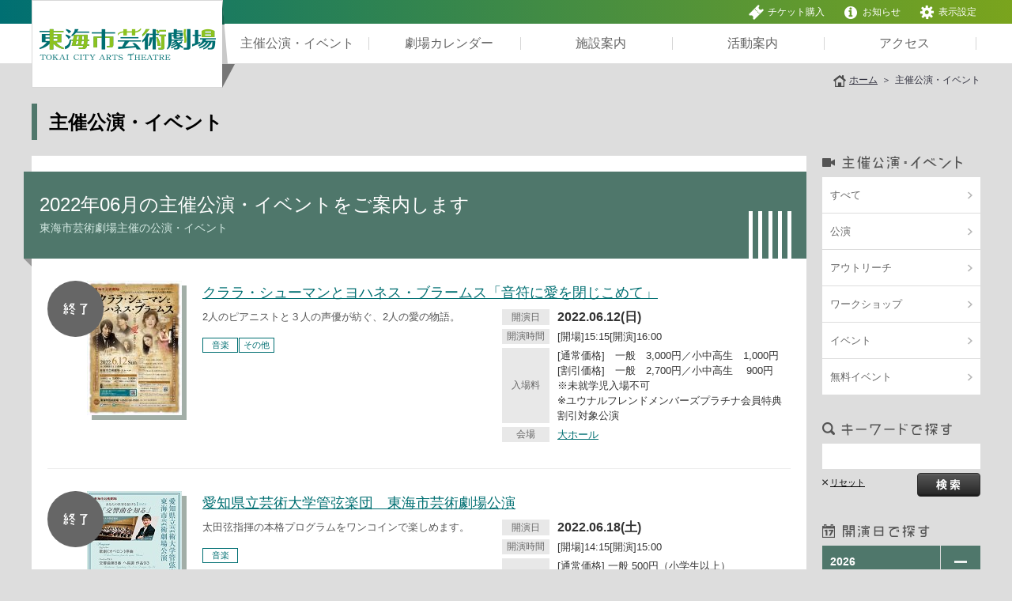

--- FILE ---
content_type: text/html; charset=UTF-8
request_url: https://www.tokai-arts.jp/performance/?y=2022&m=06
body_size: 61996
content:
<!DOCTYPE html>
<!--[if IE 8 ]><html class="ie8"><![endif]-->
<!--[if IE 9 ]><html class="ie9"><![endif]-->
<!--[if (gt IE 9)|!(IE)]><!-->
<html>
    <!--<![endif]-->
    <head>
        <meta http-equiv="Content-Type" content="text/html; charset=utf-8">
        <meta name="viewport" content="width=device-width,user-scalable=0,initial-scale=1.0">
        <meta http-equiv="X-UA-Compatible" content="IE=100">
        <meta name="kyubi" content="43dc86cec6f7cb91d6641cd9bfc55c567395982e">
        <title>主催公演・イベント | 東海市芸術劇場</title>
        <!-- ==================== include css ==================== -->
        <link href="/resource/css/common.css?v=1.2" rel="stylesheet" type="text/css" media="all" >
        <link href="/resource/css/phone.css?v=1.1" rel="stylesheet" type="text/css" media="screen and (max-width: 667px)">
        <link href="" rel="stylesheet" type="text/css" media="all" id="fontChangeCss" >
        <link href="" rel="stylesheet" type="text/css" media="all" id="colorChangeCss" >
        <link href="/resource/css/print.css" rel="stylesheet" type="text/css" media="print" >
        <link href="/resource/css/slick.css" rel="stylesheet" type="text/css" media="all" >
        <!-- ==================== / include css ==================== -->
        <!-- ==================== include script head ==================== -->
        <script src="/resource/js/jquery.js" charset="utf-8"></script>
        <script src="https://code.jquery.com/jquery-migrate-1.4.1.min.js"></script>
        <script src="/resource/js/modernizr.custom.01176.js" charset="utf-8"></script>
        <!-- ==================== /include script head ==================== -->
        <meta name="description" content="東海市新文化施設「東海市芸術劇場」「にぎわいを創出する楽しい広場をつくる」東海市新文化施設「東海市芸術劇場」は、「にぎわいを創出する楽しい広場をつくる」をテーマに、東海市の新しい文化芸術の発信・創造の拠点の場となる文化施設です。太田川駅西側に建設中の再開発ビル（マンション、商業施設、文化施設が併設された複合施設）の中に完成！" />
        <meta name="keywords" content="東海市芸術劇場,東海芸術劇場,芸術劇場,芸術,劇場,ユウナル東海,ユウナル,東海,ゆうなる,東海市,文化施設,太田川駅" />
        <meta property="og:title" content="主催公演・イベント | 東海市芸術劇場">
        <meta property="og:type" content="website">
        <meta property="og:image" content="/resource/img/og_tokaicity_arts_theatre.png">
        <meta property="og:description" content="東海市新文化施設「東海市芸術劇場」「にぎわいを創出する楽しい広場をつくる」東海市新文化施設「東海市芸術劇場」は、「にぎわいを創出する楽しい広場をつくる」をテーマに、東海市の新しい文化芸術の発信・創造の拠点の場となる文化施設です。太田川駅西側に建設中の再開発ビル（マンション、商業施設、文化施設が併設された複合施設）の中に完成！">
        <meta property="og:url" content="https://www.tokai-arts.jp/performance/?y=2022&m=06">        <link rel="shortcut icon" type="image/vnd.microsoft.icon" href="/resource/favicon.ico" >
        <link rel="icon" type="image/vnd.microsoft.icon" href="/resource/favicon.ico" >
        <link rel="index" href="/">
        <meta name='robots' content='max-image-preview:large' />
	<style>img:is([sizes="auto" i], [sizes^="auto," i]) { contain-intrinsic-size: 3000px 1500px }</style>
	<!-- This site uses the Google Analytics by MonsterInsights plugin v7.10.3 - Using Analytics tracking - https://www.monsterinsights.com/ -->
<script type="text/javascript" data-cfasync="false">
	var mi_version         = '7.10.3';
	var mi_track_user      = true;
	var mi_no_track_reason = '';
	
	var disableStr = 'ga-disable-UA-84824273-1';

	/* Function to detect opted out users */
	function __gaTrackerIsOptedOut() {
		return document.cookie.indexOf(disableStr + '=true') > -1;
	}

	/* Disable tracking if the opt-out cookie exists. */
	if ( __gaTrackerIsOptedOut() ) {
		window[disableStr] = true;
	}

	/* Opt-out function */
	function __gaTrackerOptout() {
	  document.cookie = disableStr + '=true; expires=Thu, 31 Dec 2099 23:59:59 UTC; path=/';
	  window[disableStr] = true;
	}
	
	if ( mi_track_user ) {
		(function(i,s,o,g,r,a,m){i['GoogleAnalyticsObject']=r;i[r]=i[r]||function(){
			(i[r].q=i[r].q||[]).push(arguments)},i[r].l=1*new Date();a=s.createElement(o),
			m=s.getElementsByTagName(o)[0];a.async=1;a.src=g;m.parentNode.insertBefore(a,m)
		})(window,document,'script','//www.google-analytics.com/analytics.js','__gaTracker');

		__gaTracker('create', 'UA-84824273-1', 'auto');
		__gaTracker('set', 'forceSSL', true);
		__gaTracker('require', 'displayfeatures');
		__gaTracker('send','pageview');
	} else {
		console.log( "" );
		(function() {
			/* https://developers.google.com/analytics/devguides/collection/analyticsjs/ */
			var noopfn = function() {
				return null;
			};
			var noopnullfn = function() {
				return null;
			};
			var Tracker = function() {
				return null;
			};
			var p = Tracker.prototype;
			p.get = noopfn;
			p.set = noopfn;
			p.send = noopfn;
			var __gaTracker = function() {
				var len = arguments.length;
				if ( len === 0 ) {
					return;
				}
				var f = arguments[len-1];
				if ( typeof f !== 'object' || f === null || typeof f.hitCallback !== 'function' ) {
					console.log( 'Not running function __gaTracker(' + arguments[0] + " ....) because you are not being tracked. " + mi_no_track_reason );
					return;
				}
				try {
					f.hitCallback();
				} catch (ex) {

				}
			};
			__gaTracker.create = function() {
				return new Tracker();
			};
			__gaTracker.getByName = noopnullfn;
			__gaTracker.getAll = function() {
				return [];
			};
			__gaTracker.remove = noopfn;
			window['__gaTracker'] = __gaTracker;
					})();
		}
</script>
<!-- / Google Analytics by MonsterInsights -->
<script type="text/javascript">
/* <![CDATA[ */
window._wpemojiSettings = {"baseUrl":"https:\/\/s.w.org\/images\/core\/emoji\/16.0.1\/72x72\/","ext":".png","svgUrl":"https:\/\/s.w.org\/images\/core\/emoji\/16.0.1\/svg\/","svgExt":".svg","source":{"concatemoji":"https:\/\/www.tokai-arts.jp\/wp-includes\/js\/wp-emoji-release.min.js?ver=6.8.3"}};
/*! This file is auto-generated */
!function(s,n){var o,i,e;function c(e){try{var t={supportTests:e,timestamp:(new Date).valueOf()};sessionStorage.setItem(o,JSON.stringify(t))}catch(e){}}function p(e,t,n){e.clearRect(0,0,e.canvas.width,e.canvas.height),e.fillText(t,0,0);var t=new Uint32Array(e.getImageData(0,0,e.canvas.width,e.canvas.height).data),a=(e.clearRect(0,0,e.canvas.width,e.canvas.height),e.fillText(n,0,0),new Uint32Array(e.getImageData(0,0,e.canvas.width,e.canvas.height).data));return t.every(function(e,t){return e===a[t]})}function u(e,t){e.clearRect(0,0,e.canvas.width,e.canvas.height),e.fillText(t,0,0);for(var n=e.getImageData(16,16,1,1),a=0;a<n.data.length;a++)if(0!==n.data[a])return!1;return!0}function f(e,t,n,a){switch(t){case"flag":return n(e,"\ud83c\udff3\ufe0f\u200d\u26a7\ufe0f","\ud83c\udff3\ufe0f\u200b\u26a7\ufe0f")?!1:!n(e,"\ud83c\udde8\ud83c\uddf6","\ud83c\udde8\u200b\ud83c\uddf6")&&!n(e,"\ud83c\udff4\udb40\udc67\udb40\udc62\udb40\udc65\udb40\udc6e\udb40\udc67\udb40\udc7f","\ud83c\udff4\u200b\udb40\udc67\u200b\udb40\udc62\u200b\udb40\udc65\u200b\udb40\udc6e\u200b\udb40\udc67\u200b\udb40\udc7f");case"emoji":return!a(e,"\ud83e\udedf")}return!1}function g(e,t,n,a){var r="undefined"!=typeof WorkerGlobalScope&&self instanceof WorkerGlobalScope?new OffscreenCanvas(300,150):s.createElement("canvas"),o=r.getContext("2d",{willReadFrequently:!0}),i=(o.textBaseline="top",o.font="600 32px Arial",{});return e.forEach(function(e){i[e]=t(o,e,n,a)}),i}function t(e){var t=s.createElement("script");t.src=e,t.defer=!0,s.head.appendChild(t)}"undefined"!=typeof Promise&&(o="wpEmojiSettingsSupports",i=["flag","emoji"],n.supports={everything:!0,everythingExceptFlag:!0},e=new Promise(function(e){s.addEventListener("DOMContentLoaded",e,{once:!0})}),new Promise(function(t){var n=function(){try{var e=JSON.parse(sessionStorage.getItem(o));if("object"==typeof e&&"number"==typeof e.timestamp&&(new Date).valueOf()<e.timestamp+604800&&"object"==typeof e.supportTests)return e.supportTests}catch(e){}return null}();if(!n){if("undefined"!=typeof Worker&&"undefined"!=typeof OffscreenCanvas&&"undefined"!=typeof URL&&URL.createObjectURL&&"undefined"!=typeof Blob)try{var e="postMessage("+g.toString()+"("+[JSON.stringify(i),f.toString(),p.toString(),u.toString()].join(",")+"));",a=new Blob([e],{type:"text/javascript"}),r=new Worker(URL.createObjectURL(a),{name:"wpTestEmojiSupports"});return void(r.onmessage=function(e){c(n=e.data),r.terminate(),t(n)})}catch(e){}c(n=g(i,f,p,u))}t(n)}).then(function(e){for(var t in e)n.supports[t]=e[t],n.supports.everything=n.supports.everything&&n.supports[t],"flag"!==t&&(n.supports.everythingExceptFlag=n.supports.everythingExceptFlag&&n.supports[t]);n.supports.everythingExceptFlag=n.supports.everythingExceptFlag&&!n.supports.flag,n.DOMReady=!1,n.readyCallback=function(){n.DOMReady=!0}}).then(function(){return e}).then(function(){var e;n.supports.everything||(n.readyCallback(),(e=n.source||{}).concatemoji?t(e.concatemoji):e.wpemoji&&e.twemoji&&(t(e.twemoji),t(e.wpemoji)))}))}((window,document),window._wpemojiSettings);
/* ]]> */
</script>
<link rel='stylesheet' id='celtispack-style-css' href='https://www.tokai-arts.jp/wp-content/plugins/celtispack/css/celtispack-style.css?ver=6.8.3' type='text/css' media='all' />
<style id='wp-emoji-styles-inline-css' type='text/css'>

	img.wp-smiley, img.emoji {
		display: inline !important;
		border: none !important;
		box-shadow: none !important;
		height: 1em !important;
		width: 1em !important;
		margin: 0 0.07em !important;
		vertical-align: -0.1em !important;
		background: none !important;
		padding: 0 !important;
	}
</style>
<link rel='stylesheet' id='wp-block-library-css' href='https://www.tokai-arts.jp/wp-includes/css/dist/block-library/style.min.css?ver=6.8.3' type='text/css' media='all' />
<style id='classic-theme-styles-inline-css' type='text/css'>
/*! This file is auto-generated */
.wp-block-button__link{color:#fff;background-color:#32373c;border-radius:9999px;box-shadow:none;text-decoration:none;padding:calc(.667em + 2px) calc(1.333em + 2px);font-size:1.125em}.wp-block-file__button{background:#32373c;color:#fff;text-decoration:none}
</style>
<style id='global-styles-inline-css' type='text/css'>
:root{--wp--preset--aspect-ratio--square: 1;--wp--preset--aspect-ratio--4-3: 4/3;--wp--preset--aspect-ratio--3-4: 3/4;--wp--preset--aspect-ratio--3-2: 3/2;--wp--preset--aspect-ratio--2-3: 2/3;--wp--preset--aspect-ratio--16-9: 16/9;--wp--preset--aspect-ratio--9-16: 9/16;--wp--preset--color--black: #000000;--wp--preset--color--cyan-bluish-gray: #abb8c3;--wp--preset--color--white: #ffffff;--wp--preset--color--pale-pink: #f78da7;--wp--preset--color--vivid-red: #cf2e2e;--wp--preset--color--luminous-vivid-orange: #ff6900;--wp--preset--color--luminous-vivid-amber: #fcb900;--wp--preset--color--light-green-cyan: #7bdcb5;--wp--preset--color--vivid-green-cyan: #00d084;--wp--preset--color--pale-cyan-blue: #8ed1fc;--wp--preset--color--vivid-cyan-blue: #0693e3;--wp--preset--color--vivid-purple: #9b51e0;--wp--preset--gradient--vivid-cyan-blue-to-vivid-purple: linear-gradient(135deg,rgba(6,147,227,1) 0%,rgb(155,81,224) 100%);--wp--preset--gradient--light-green-cyan-to-vivid-green-cyan: linear-gradient(135deg,rgb(122,220,180) 0%,rgb(0,208,130) 100%);--wp--preset--gradient--luminous-vivid-amber-to-luminous-vivid-orange: linear-gradient(135deg,rgba(252,185,0,1) 0%,rgba(255,105,0,1) 100%);--wp--preset--gradient--luminous-vivid-orange-to-vivid-red: linear-gradient(135deg,rgba(255,105,0,1) 0%,rgb(207,46,46) 100%);--wp--preset--gradient--very-light-gray-to-cyan-bluish-gray: linear-gradient(135deg,rgb(238,238,238) 0%,rgb(169,184,195) 100%);--wp--preset--gradient--cool-to-warm-spectrum: linear-gradient(135deg,rgb(74,234,220) 0%,rgb(151,120,209) 20%,rgb(207,42,186) 40%,rgb(238,44,130) 60%,rgb(251,105,98) 80%,rgb(254,248,76) 100%);--wp--preset--gradient--blush-light-purple: linear-gradient(135deg,rgb(255,206,236) 0%,rgb(152,150,240) 100%);--wp--preset--gradient--blush-bordeaux: linear-gradient(135deg,rgb(254,205,165) 0%,rgb(254,45,45) 50%,rgb(107,0,62) 100%);--wp--preset--gradient--luminous-dusk: linear-gradient(135deg,rgb(255,203,112) 0%,rgb(199,81,192) 50%,rgb(65,88,208) 100%);--wp--preset--gradient--pale-ocean: linear-gradient(135deg,rgb(255,245,203) 0%,rgb(182,227,212) 50%,rgb(51,167,181) 100%);--wp--preset--gradient--electric-grass: linear-gradient(135deg,rgb(202,248,128) 0%,rgb(113,206,126) 100%);--wp--preset--gradient--midnight: linear-gradient(135deg,rgb(2,3,129) 0%,rgb(40,116,252) 100%);--wp--preset--font-size--small: 13px;--wp--preset--font-size--medium: 20px;--wp--preset--font-size--large: 36px;--wp--preset--font-size--x-large: 42px;--wp--preset--spacing--20: 0.44rem;--wp--preset--spacing--30: 0.67rem;--wp--preset--spacing--40: 1rem;--wp--preset--spacing--50: 1.5rem;--wp--preset--spacing--60: 2.25rem;--wp--preset--spacing--70: 3.38rem;--wp--preset--spacing--80: 5.06rem;--wp--preset--shadow--natural: 6px 6px 9px rgba(0, 0, 0, 0.2);--wp--preset--shadow--deep: 12px 12px 50px rgba(0, 0, 0, 0.4);--wp--preset--shadow--sharp: 6px 6px 0px rgba(0, 0, 0, 0.2);--wp--preset--shadow--outlined: 6px 6px 0px -3px rgba(255, 255, 255, 1), 6px 6px rgba(0, 0, 0, 1);--wp--preset--shadow--crisp: 6px 6px 0px rgba(0, 0, 0, 1);}:where(.is-layout-flex){gap: 0.5em;}:where(.is-layout-grid){gap: 0.5em;}body .is-layout-flex{display: flex;}.is-layout-flex{flex-wrap: wrap;align-items: center;}.is-layout-flex > :is(*, div){margin: 0;}body .is-layout-grid{display: grid;}.is-layout-grid > :is(*, div){margin: 0;}:where(.wp-block-columns.is-layout-flex){gap: 2em;}:where(.wp-block-columns.is-layout-grid){gap: 2em;}:where(.wp-block-post-template.is-layout-flex){gap: 1.25em;}:where(.wp-block-post-template.is-layout-grid){gap: 1.25em;}.has-black-color{color: var(--wp--preset--color--black) !important;}.has-cyan-bluish-gray-color{color: var(--wp--preset--color--cyan-bluish-gray) !important;}.has-white-color{color: var(--wp--preset--color--white) !important;}.has-pale-pink-color{color: var(--wp--preset--color--pale-pink) !important;}.has-vivid-red-color{color: var(--wp--preset--color--vivid-red) !important;}.has-luminous-vivid-orange-color{color: var(--wp--preset--color--luminous-vivid-orange) !important;}.has-luminous-vivid-amber-color{color: var(--wp--preset--color--luminous-vivid-amber) !important;}.has-light-green-cyan-color{color: var(--wp--preset--color--light-green-cyan) !important;}.has-vivid-green-cyan-color{color: var(--wp--preset--color--vivid-green-cyan) !important;}.has-pale-cyan-blue-color{color: var(--wp--preset--color--pale-cyan-blue) !important;}.has-vivid-cyan-blue-color{color: var(--wp--preset--color--vivid-cyan-blue) !important;}.has-vivid-purple-color{color: var(--wp--preset--color--vivid-purple) !important;}.has-black-background-color{background-color: var(--wp--preset--color--black) !important;}.has-cyan-bluish-gray-background-color{background-color: var(--wp--preset--color--cyan-bluish-gray) !important;}.has-white-background-color{background-color: var(--wp--preset--color--white) !important;}.has-pale-pink-background-color{background-color: var(--wp--preset--color--pale-pink) !important;}.has-vivid-red-background-color{background-color: var(--wp--preset--color--vivid-red) !important;}.has-luminous-vivid-orange-background-color{background-color: var(--wp--preset--color--luminous-vivid-orange) !important;}.has-luminous-vivid-amber-background-color{background-color: var(--wp--preset--color--luminous-vivid-amber) !important;}.has-light-green-cyan-background-color{background-color: var(--wp--preset--color--light-green-cyan) !important;}.has-vivid-green-cyan-background-color{background-color: var(--wp--preset--color--vivid-green-cyan) !important;}.has-pale-cyan-blue-background-color{background-color: var(--wp--preset--color--pale-cyan-blue) !important;}.has-vivid-cyan-blue-background-color{background-color: var(--wp--preset--color--vivid-cyan-blue) !important;}.has-vivid-purple-background-color{background-color: var(--wp--preset--color--vivid-purple) !important;}.has-black-border-color{border-color: var(--wp--preset--color--black) !important;}.has-cyan-bluish-gray-border-color{border-color: var(--wp--preset--color--cyan-bluish-gray) !important;}.has-white-border-color{border-color: var(--wp--preset--color--white) !important;}.has-pale-pink-border-color{border-color: var(--wp--preset--color--pale-pink) !important;}.has-vivid-red-border-color{border-color: var(--wp--preset--color--vivid-red) !important;}.has-luminous-vivid-orange-border-color{border-color: var(--wp--preset--color--luminous-vivid-orange) !important;}.has-luminous-vivid-amber-border-color{border-color: var(--wp--preset--color--luminous-vivid-amber) !important;}.has-light-green-cyan-border-color{border-color: var(--wp--preset--color--light-green-cyan) !important;}.has-vivid-green-cyan-border-color{border-color: var(--wp--preset--color--vivid-green-cyan) !important;}.has-pale-cyan-blue-border-color{border-color: var(--wp--preset--color--pale-cyan-blue) !important;}.has-vivid-cyan-blue-border-color{border-color: var(--wp--preset--color--vivid-cyan-blue) !important;}.has-vivid-purple-border-color{border-color: var(--wp--preset--color--vivid-purple) !important;}.has-vivid-cyan-blue-to-vivid-purple-gradient-background{background: var(--wp--preset--gradient--vivid-cyan-blue-to-vivid-purple) !important;}.has-light-green-cyan-to-vivid-green-cyan-gradient-background{background: var(--wp--preset--gradient--light-green-cyan-to-vivid-green-cyan) !important;}.has-luminous-vivid-amber-to-luminous-vivid-orange-gradient-background{background: var(--wp--preset--gradient--luminous-vivid-amber-to-luminous-vivid-orange) !important;}.has-luminous-vivid-orange-to-vivid-red-gradient-background{background: var(--wp--preset--gradient--luminous-vivid-orange-to-vivid-red) !important;}.has-very-light-gray-to-cyan-bluish-gray-gradient-background{background: var(--wp--preset--gradient--very-light-gray-to-cyan-bluish-gray) !important;}.has-cool-to-warm-spectrum-gradient-background{background: var(--wp--preset--gradient--cool-to-warm-spectrum) !important;}.has-blush-light-purple-gradient-background{background: var(--wp--preset--gradient--blush-light-purple) !important;}.has-blush-bordeaux-gradient-background{background: var(--wp--preset--gradient--blush-bordeaux) !important;}.has-luminous-dusk-gradient-background{background: var(--wp--preset--gradient--luminous-dusk) !important;}.has-pale-ocean-gradient-background{background: var(--wp--preset--gradient--pale-ocean) !important;}.has-electric-grass-gradient-background{background: var(--wp--preset--gradient--electric-grass) !important;}.has-midnight-gradient-background{background: var(--wp--preset--gradient--midnight) !important;}.has-small-font-size{font-size: var(--wp--preset--font-size--small) !important;}.has-medium-font-size{font-size: var(--wp--preset--font-size--medium) !important;}.has-large-font-size{font-size: var(--wp--preset--font-size--large) !important;}.has-x-large-font-size{font-size: var(--wp--preset--font-size--x-large) !important;}
:where(.wp-block-post-template.is-layout-flex){gap: 1.25em;}:where(.wp-block-post-template.is-layout-grid){gap: 1.25em;}
:where(.wp-block-columns.is-layout-flex){gap: 2em;}:where(.wp-block-columns.is-layout-grid){gap: 2em;}
:root :where(.wp-block-pullquote){font-size: 1.5em;line-height: 1.6;}
</style>
<link rel='stylesheet' id='loader-css' href='https://www.tokai-arts.jp/resource/css/loader.css?ver=6.8.3' type='text/css' media='all' />
<script type="text/javascript" id="monsterinsights-frontend-script-js-extra">
/* <![CDATA[ */
var monsterinsights_frontend = {"js_events_tracking":"true","download_extensions":"doc,pdf,ppt,zip,xls,docx,pptx,xlsx","inbound_paths":"[{\"path\":\"\\\/go\\\/\",\"label\":\"affiliate\"},{\"path\":\"\\\/recommend\\\/\",\"label\":\"affiliate\"}]","home_url":"https:\/\/www.tokai-arts.jp","hash_tracking":"false"};
/* ]]> */
</script>
<script type="text/javascript" src="https://www.tokai-arts.jp/wp-content/plugins/google-analytics-for-wordpress/assets/js/frontend.js?ver=7.10.3" id="monsterinsights-frontend-script-js"></script>
<script type="text/javascript" id="event-list-js-extra">
/* <![CDATA[ */
var event_list_ajax = {"ajax_url":"https:\/\/www.tokai-arts.jp\/wp-admin\/admin-ajax.php"};
/* ]]> */
</script>
<script type="text/javascript" src="https://www.tokai-arts.jp/resource/js/event_list.js?ver=6.8.3" id="event-list-js"></script>
<link rel="https://api.w.org/" href="https://www.tokai-arts.jp/wp-json/" /><link rel="alternate" title="JSON" type="application/json" href="https://www.tokai-arts.jp/wp-json/wp/v2/pages/59" /><link rel="canonical" href="https://www.tokai-arts.jp/performance/" />
<link rel='shortlink' href='https://www.tokai-arts.jp/?p=59' />
    </head>
    <body>
        <div id="page">
            <!-- ==================== HEADER-AREA ==================== -->
            <div id="wrapHead">
                <ul class="navSkip">
                    <li><a href="#mainBody">本文へ</a></li>
                </ul>
                <header>
                                                            <div id="headRibbon">
                        <nav class="supportNav">
                            <ul>
                                <li><a href="https://piagettii.s2.e-get.jp/tokai-arts/pt/" target="_blank" rel="noopener noreferrer"><img src="/resource/img/ic_ticket_01.png" width="19" height="19" alt="">チケット購入</a></li>
                                <li><a href="/information/"><img src="/resource/img/ic_info_01.png" width="20" height="19" alt="">お知らせ</a></li>
                                <li class="settingBtn"><span><img src="/resource/img/ic_setting_01.png" width="20" height="19" alt="">表示設定</span><span class="spSettingBtn"><img src="/resource/img/ic_setting_02.png" width="25" height="15" alt=""><img src="/resource/img/ic_close_02.png" width="25" height="25" alt="close" class="settingClose"></span>
                                    <div class="settingPop">
                                        <dl>
                                            <dt>文字サイズ</dt>
                                            <dd>
                                                <ul id="fontChange" class="cssChange">
                                                    <li class="active"><a href="none">標準</a></li>
                                                    <li><a href="/resource/css/font_large.css">拡大</a></li>
                                                </ul>
                                            </dd>
                                            <dt>背景色</dt>
                                            <dd>
                                                <ul id="colorChange" class="cssChange">
                                                    <li class="colorWhite active"><a href="none">標</a></li>
                                                    <li class="colorBlue"><a href="/resource/css/color_blue.css">青</a></li>
                                                    <li class="colorBlack"><a href="/resource/css/color_black.css">黒</a></li>
                                                </ul>
                                            </dd>
                                            <dt>言　語</dt>
                                            <dd>
                                                <ul class="langChange">
                                                </ul>
                                            </dd>
                                        </dl>
                                        <span class="closeBtn"><span>閉じる</span></span>
                                    </div>
                                </li>
                            </ul>
                        </nav>
                    </div>
                    <div id="globalHeader">
                        <h1 class="logoMark"><a href="https://www.tokai-arts.jp"><img src="/resource/img/logo_01.png" width="225" height="40" alt="東海市芸術劇場" ><img src="/resource/img/logo_sp_01.png" alt="東海市芸術劇場" class="spLogo"></a></h1>
                        <span class="spMenuBtn"><img src="/resource/img/ic_menu_01.png" width="25" height="25" alt="MENU" class="menuBtn"><img src="/resource/img/ic_close_02.png" width="25" height="25" alt="close" class="menuClose"></span>
                        <!-- ========== GLOBAL-NAV ========== -->
                        <nav id="globalNav">
                            <ul>
                                <li><a href="https://www.tokai-arts.jp/performance/"><span>主催公演・イベント</span></a></li>
                                <li><a href="/calendar/"><span>劇場カレンダー</span></a></li>
                                <li><a href="https://www.tokai-arts.jp/facility/"><span>施設案内</span></a></li>
                                <li><a href="/activity/"><span>活動案内</span></a></li>
                                <li><a href="/access/"><span>アクセス</span></a></li>
                            </ul>
                            <div class="spMenu">
                                <ul>
                                    <li><a href="/information/">お知らせ</a></li>
                                </ul>
                                <div class="menuBottom">
                                    <a href="/unal/" class="memberBtn"><span>ユウナルフレンドメンバーズ</span></a>
                                </div>
                            </div>
                        </nav>
                        <!-- ========== /GLOBAL-NAV ========== -->
                        <a class="spTicketBtn" href="https://piagettii.s2.e-get.jp/tokai-arts/pt/" target="_blank" rel="noopener noreferrer"><img src="/resource/img/ic_ticket_01.png" width="14" height="14" alt="">チケット購入</a>
                    </div><!-- / #globalHeader -->
                </header>
            </div><!-- / #wrapHead -->
            <!-- ==================== /HEADER-AREA ==================== -->
            <nav id="topicPath"><ul><li><a href="https://www.tokai-arts.jp">ホーム</a></li><li>主催公演・イベント</li></ul></nav>        <div id="wrapBody">
                <div id="mainBody" class="eventListWrap">
            <h1 class="pageTitle">主催公演・イベント</h1>
            <div id="content" class="con2col">
                <div id="main">
                    <div class="sectionBlock">
	<div class="sectionTitleWrap">
		<div class="sectionTitle">
			<h2>2022年06月の主催公演・イベントをご案内します</h2>
			<span class="miniTxt">東海市芸術劇場主催の公演・イベント</span>
		</div>
	</div><!-- / .sectionTitleWrap -->
	<ul class="eventList">
    <li>
         <figure class="listImg">
         <span class="eventIcon icEnd"><img loading="lazy" decoding="async" src="/resource/img/ic_event_end.png" width="71" height="71" alt="終了"></span>
         <img decoding="async" src="/wp-content/uploads/c45bd848616cda2eb98f53a08cb37be8-e1647168767957.jpg" alt="クララ・シューマンとヨハネス・ブラームス「音符に愛を閉じこめて」">
         </figure>
         <div class="listTxt">
             <h3><a href="https://www.tokai-arts.jp/performance/sponsor/perform/17730/">クララ・シューマンとヨハネス・ブラームス「音符に愛を閉じこめて」</a></h3>
             <div class="eventDetailTxt">
                 <div class="detail">
                     <p class="summary">2人のピアニストと３人の声優が紡ぐ、2人の愛の物語。</p>
                     <ul class="tagsList"><li>音楽</li><li>その他</li></ul>
                 </div>
                 <dl class="detailTable fixHeight">
                     <dt><span>開演日</span></dt><dd class="date">2022.06.12(日)</dd><dt><span>開演時間</span></dt><dd>[開場]15:15[開演]16:00
                     <dt><span>入場料</span></dt><dd>[通常価格]　一般　3,000円／小中高生　1,000円<br />
[割引価格]　一般　2,700円／小中高生　  900円<br />
※未就学児入場不可<br />
※ユウナルフレンドメンバーズプラチナ会員特典割引対象公演</dd>
                     <dt><span>会場</span></dt><dd><a href="https://www.tokai-arts.jp/facility/largehall/">大ホール</a></dd>
                 </dl>
             </div>
             
         </div><!-- / .listTxt -->
     </li>    <li>
         <figure class="listImg">
         <span class="eventIcon icEnd"><img loading="lazy" decoding="async" src="/resource/img/ic_event_end.png" width="71" height="71" alt="終了"></span>
         <img decoding="async" src="/wp-content/uploads/2022Flyer_aichiprefUV_icon.jpg" alt="愛知県立芸術大学管弦楽団　東海市芸術劇場公演">
         </figure>
         <div class="listTxt">
             <h3><a href="https://www.tokai-arts.jp/performance/sponsor/perform/17844/">愛知県立芸術大学管弦楽団　東海市芸術劇場公演</a></h3>
             <div class="eventDetailTxt">
                 <div class="detail">
                     <p class="summary">太田弦指揮の本格プログラムをワンコインで楽しめます。</p>
                     <ul class="tagsList"><li>音楽</li></ul>
                 </div>
                 <dl class="detailTable fixHeight">
                     <dt><span>開演日</span></dt><dd class="date">2022.06.18(土)</dd><dt><span>開演時間</span></dt><dd>[開場]14:15[開演]15:00
                     <dt><span>入場料</span></dt><dd>[通常価格] 一般 500円（小学生以上）<br />
※ユウナルフレンドメンバーズプラチナ会員特典対象外公演<br />
●未就学児入場不可</dd>
                     <dt><span>会場</span></dt><dd><a href="https://www.tokai-arts.jp/facility/largehall/">大ホール</a></dd>
                 </dl>
             </div>
             
         </div><!-- / .listTxt -->
     </li>    <li>
         <figure class="listImg">
         <span class="eventIcon icEnd"><img loading="lazy" decoding="async" src="/resource/img/ic_event_end.png" width="71" height="71" alt="終了"></span>
         <img decoding="async" src="/wp-content/uploads/4d38e7fd4eb37b5271f5ddc0a28d8e6d.jpg" alt="指揮者と楽団にきく「マーラー５」の魅力">
         </figure>
         <div class="listTxt">
             <h3><a href="https://www.tokai-arts.jp/performance/sponsor/perform/18025/">指揮者と楽団にきく「マーラー５」の魅力</a></h3>
             <div class="eventDetailTxt">
                 <div class="detail">
                     <p class="summary">7/16開催の「マーラー５」公演をより楽しむための関連イベント。<br />
指揮者や楽団関係者をお迎えし、マーラーの交響曲第5番についてのお話が楽しめます。</p>
                     <ul class="tagsList"><li>音楽</li></ul>
                 </div>
                 <dl class="detailTable fixHeight">
                     <dt><span>開演日</span></dt><dd class="date">2022.06.25(土)</dd><dt><span>開演時間</span></dt><dd>[開場]13:30[開演]14:00～15:00
                     <dt><span>入場料</span></dt><dd>無料【全席指定／未就学児入場不可】<br />
●ご観覧には、関連イベント入場券が必要です。</dd>
                     <dt><span>会場</span></dt><dd><a href="https://www.tokai-arts.jp/facility/smallhall/">多目的ホール</a></dd>
                 </dl>
             </div>
             
         </div><!-- / .listTxt -->
     </li></ul>
<span class="moreBtn"><span>もっと見る</span></span>

</div>                </div>
                <div id="side">
    <span class="spSideBtn"><img src="/resource/img/ic_menu_02.png" width="38" height="38" alt="">検索メニュー</span>
    <div class="sideInner">
                    <section class="genreBlock">
                <h4 class="blockTitle"><img src="/resource/img/side_h_01.png" width="177" height="17" alt="主催公演･イベント"><span class="spTxt">ジャンルで絞り込む</span></h4>
                <div class="blockInner">
                    <ul class="localNav">
                                                <li><a href="https://www.tokai-arts.jp/performance/"><span>すべて</span></a></li>
                                                                                                            <li><a href="https://www.tokai-arts.jp/performance/sponsor/perform/"><span>公演</span></a></li>
                                                                                <li><a href="https://www.tokai-arts.jp/performance/sponsor/outreach/"><span>アウトリーチ</span></a></li>
                                                                                <li><a href="https://www.tokai-arts.jp/performance/sponsor/workshop/"><span>ワークショップ</span></a></li>
                                                                                <li><a href="https://www.tokai-arts.jp/performance/sponsor/event/"><span>イベント</span></a></li>
                                                                                <li><a href="https://www.tokai-arts.jp/performance/sponsor/freeevent/"><span>無料イベント</span></a></li>
                                            </ul>
                </div>
            </section>
                        <section class="keywordBlock">
            <h4 class="blockTitle"><img src="/resource/img/side_h_02.png" width="164" height="17" alt="キーワードで探す"><span class="spTxt">キーワードで絞り込む</span></h4>
            <div class="blockInner">
                <form method="post" action="https://www.tokai-arts.jp/performance/" class="keywordInputWrap">
                    <input type="text" name="keyword" value="" class="keywordInput">
                    <input type="reset" value="リセット" class="inputReset">
                    <input type="submit" value="検索" class="searchSubmit">
                </form>
            </div>
        </section><!-- / .keywordBlock -->
                <section class="dateBlock">
            <h4 class="blockTitle"><img src="/resource/img/side_h_03.png" width="136" height="17" alt="開演日で探す"><span class="spTxt">開催日で探す</span></h4>
            <div class="blockInner">
                <ul class="yearList">
                                            <li>
                            <span class="year active">2026</span>
                            <ul class="monthList" style="display:block">
                                                                                                        <li><a href="https://www.tokai-arts.jp/performance/?y=2026&m=01">1月</a></li>
                                                                                                        <li><a href="https://www.tokai-arts.jp/performance/?y=2026&m=02">2月</a></li>
                                                                                                        <li><a href="https://www.tokai-arts.jp/performance/?y=2026&m=03">3月</a></li>
                                                                                                        <li><span>4月</span></li>
                                                                                                        <li><span>5月</span></li>
                                                                                                        <li><span>6月</span></li>
                                                                                                        <li><span>7月</span></li>
                                                                                                        <li><span>8月</span></li>
                                                                                                        <li><span>9月</span></li>
                                                                                                        <li><span>10月</span></li>
                                                                                                        <li><span>11月</span></li>
                                                                                                        <li><span>12月</span></li>
                                                            </ul>
                        </li>
                                            <li>
                            <span class="year">2025</span>
                            <ul class="monthList">
                                                                                                        <li><a href="https://www.tokai-arts.jp/performance/?y=2025&m=01">1月</a></li>
                                                                                                        <li><a href="https://www.tokai-arts.jp/performance/?y=2025&m=02">2月</a></li>
                                                                                                        <li><a href="https://www.tokai-arts.jp/performance/?y=2025&m=03">3月</a></li>
                                                                                                        <li><a href="https://www.tokai-arts.jp/performance/?y=2025&m=04">4月</a></li>
                                                                                                        <li><span>5月</span></li>
                                                                                                        <li><a href="https://www.tokai-arts.jp/performance/?y=2025&m=06">6月</a></li>
                                                                                                        <li><span>7月</span></li>
                                                                                                        <li><a href="https://www.tokai-arts.jp/performance/?y=2025&m=08">8月</a></li>
                                                                                                        <li><a href="https://www.tokai-arts.jp/performance/?y=2025&m=09">9月</a></li>
                                                                                                        <li><span>10月</span></li>
                                                                                                        <li><a href="https://www.tokai-arts.jp/performance/?y=2025&m=11">11月</a></li>
                                                                                                        <li><a href="https://www.tokai-arts.jp/performance/?y=2025&m=12">12月</a></li>
                                                            </ul>
                        </li>
                                            <li>
                            <span class="year">2024</span>
                            <ul class="monthList">
                                                                                                        <li><a href="https://www.tokai-arts.jp/performance/?y=2024&m=01">1月</a></li>
                                                                                                        <li><a href="https://www.tokai-arts.jp/performance/?y=2024&m=02">2月</a></li>
                                                                                                        <li><a href="https://www.tokai-arts.jp/performance/?y=2024&m=03">3月</a></li>
                                                                                                        <li><span>4月</span></li>
                                                                                                        <li><a href="https://www.tokai-arts.jp/performance/?y=2024&m=05">5月</a></li>
                                                                                                        <li><span>6月</span></li>
                                                                                                        <li><a href="https://www.tokai-arts.jp/performance/?y=2024&m=07">7月</a></li>
                                                                                                        <li><a href="https://www.tokai-arts.jp/performance/?y=2024&m=08">8月</a></li>
                                                                                                        <li><a href="https://www.tokai-arts.jp/performance/?y=2024&m=09">9月</a></li>
                                                                                                        <li><a href="https://www.tokai-arts.jp/performance/?y=2024&m=10">10月</a></li>
                                                                                                        <li><a href="https://www.tokai-arts.jp/performance/?y=2024&m=11">11月</a></li>
                                                                                                        <li><a href="https://www.tokai-arts.jp/performance/?y=2024&m=12">12月</a></li>
                                                            </ul>
                        </li>
                                    </ul><!-- / .yearList -->
            </div>
        </section>
        <span class="closeBtn"><span>閉じる</span></span>
    </div><!-- / .sideInner -->
</div>
            </div>
        </div>
    </div>
<!-- ==================== FOOTER-AREA ==================== -->
<div id="wrapFoot">
    <footer>
        <div id="globalFooter">
            <nav class="footNav">
                <ul class="footMenu">
                    <li><a href="https://www.tokai-arts.jp/performance/"><span>主催公演・イベント</span></a></li>
                    <li><a href="/calendar/"><span>劇場カレンダー</span></a></li>
                    <li><a href="https://www.tokai-arts.jp/facility/"><span>施設案内</span></a></li>
                    <li><a href="/activity/"><span>活動案内</span></a></li>
                    <li><a href="/access/"><span>アクセス</span></a></li>
                    <li><a href="https://www.tokai-arts.jp/information/"><span>お知らせ</span></a></li>
                    <li><a href="/privacy/"><span>プライバシーポリシー</span></a></li>
                    <li><a href="/socialmedia_policy/"><span>ソーシャルメディアポリシー</span></a></li>
                    <li><a href="/about/"><span>サイトの利用について</span></a></li>
                </ul>
                <p class="pageTop"><a href="#page"><img src="/resource/img/btn_pagetop_01.png" width="60" height="60" alt="↑"></a></p>
                <ul class="snsLinkBtn">
                    <li class="fbLinkBtn"><a target="_blank" href="https://www.facebook.com/東海市芸術劇場-108042994287974/"><img src="/resource/img/img_sns_01.png" width="31" height="30" alt="Facebook"></a></li>
                    <li class="tweetLinkBtn"><a target="_blank" href="https://twitter.com/tokai_theatre"><img src="/resource/img/img_sns_02.png" width="31" height="30" alt="twitter"></a></li>
                    <!--<li class="lineLinkBtn"><a href="#"><img src="/resource/img/img_sns_03.png" width="31" height="30" alt="Line"></a></li>-->
                </ul>
              <!--
                <ul class="snsBtn">
                    <li class="fbBtn"><img src="/resource/img/img_sns_01.png" width="31" height="30" alt="Facebook"><span class="count">0</span></li>
                    <li class="tweetBtn"><img src="/resource/img/img_sns_02.png" width="31" height="30" alt="twitter"></li>
                    <li class="lineBtn"><img src="/resource/img/img_sns_03.png" width="31" height="30" alt="Line"></li>
                </ul>-->
            </nav>
        </div>
        <div class="footInner">
            <div class="footInfo">
                <span class="footLogo"><img src="/resource/img/logo_02.png" width="252" height="71" alt="東海市芸術劇場"><img src="/resource/img/logo_sp_02.png" alt="東海市芸術劇場" class="spLogo"></span>
                <div class="address">
                    <span>〒477-0031　愛知県東海市大田町下浜田1016番地（ユウナル東海内）</span>
                    <dl>
                        <dt>[ 電話 ]</dt><dd>0562-38-7030</dd>
                        <dt class="faxTxt">[ FAX ]</dt><dd>0562-38-7028</dd>
                    </dl>
                </div>
            </div>
            <span class="copyright">Copyright &copy; TOKAI CITY  All Rights Reserved.</span>
        </div>
    </footer>
</div>
<script type="speculationrules">
{"prefetch":[{"source":"document","where":{"and":[{"href_matches":"\/*"},{"not":{"href_matches":["\/wp-*.php","\/wp-admin\/*","\/wp-content\/uploads\/*","\/wp-content\/*","\/wp-content\/plugins\/*","\/wp-content\/themes\/tokai-arts\/*","\/*\\?(.+)"]}},{"not":{"selector_matches":"a[rel~=\"nofollow\"]"}},{"not":{"selector_matches":".no-prefetch, .no-prefetch a"}}]},"eagerness":"conservative"}]}
</script>
<svg style="position: absolute; width: 0; height: 0; overflow: hidden;" version="1.1" xmlns="http://www.w3.org/2000/svg" xmlns:xlink="http://www.w3.org/1999/xlink">
<defs>
<symbol id="cpicon-search" viewBox="0 0 26 28">
<title>search</title>
<path class="path1" d="M18 13c0-3.859-3.141-7-7-7s-7 3.141-7 7 3.141 7 7 7 7-3.141 7-7zM26 26c0 1.094-0.906 2-2 2-0.531 0-1.047-0.219-1.406-0.594l-5.359-5.344c-1.828 1.266-4.016 1.937-6.234 1.937-6.078 0-11-4.922-11-11s4.922-11 11-11 11 4.922 11 11c0 2.219-0.672 4.406-1.937 6.234l5.359 5.359c0.359 0.359 0.578 0.875 0.578 1.406z"></path>
</symbol>
<symbol id="cpicon-star" viewBox="0 0 26 28">
<title>star</title>
<path class="path1" d="M26 10.109c0 0.281-0.203 0.547-0.406 0.75l-5.672 5.531 1.344 7.812c0.016 0.109 0.016 0.203 0.016 0.313 0 0.406-0.187 0.781-0.641 0.781-0.219 0-0.438-0.078-0.625-0.187l-7.016-3.687-7.016 3.687c-0.203 0.109-0.406 0.187-0.625 0.187-0.453 0-0.656-0.375-0.656-0.781 0-0.109 0.016-0.203 0.031-0.313l1.344-7.812-5.688-5.531c-0.187-0.203-0.391-0.469-0.391-0.75 0-0.469 0.484-0.656 0.875-0.719l7.844-1.141 3.516-7.109c0.141-0.297 0.406-0.641 0.766-0.641s0.625 0.344 0.766 0.641l3.516 7.109 7.844 1.141c0.375 0.063 0.875 0.25 0.875 0.719z"></path>
</symbol>
<symbol id="cpicon-user" viewBox="0 0 20 28">
<title>user</title>
<path class="path1" d="M20 21.859c0 2.281-1.5 4.141-3.328 4.141h-13.344c-1.828 0-3.328-1.859-3.328-4.141 0-4.109 1.016-8.859 5.109-8.859 1.266 1.234 2.984 2 4.891 2s3.625-0.766 4.891-2c4.094 0 5.109 4.75 5.109 8.859zM16 8c0 3.313-2.688 6-6 6s-6-2.688-6-6 2.688-6 6-6 6 2.688 6 6z"></path>
</symbol>
<symbol id="cpicon-home" viewBox="0 0 26 28">
<title>home</title>
<path class="path1" d="M22 15.5v7.5c0 0.547-0.453 1-1 1h-6v-6h-4v6h-6c-0.547 0-1-0.453-1-1v-7.5c0-0.031 0.016-0.063 0.016-0.094l8.984-7.406 8.984 7.406c0.016 0.031 0.016 0.063 0.016 0.094zM25.484 14.422l-0.969 1.156c-0.078 0.094-0.203 0.156-0.328 0.172h-0.047c-0.125 0-0.234-0.031-0.328-0.109l-10.813-9.016-10.813 9.016c-0.109 0.078-0.234 0.125-0.375 0.109-0.125-0.016-0.25-0.078-0.328-0.172l-0.969-1.156c-0.172-0.203-0.141-0.531 0.063-0.703l11.234-9.359c0.656-0.547 1.719-0.547 2.375 0l3.813 3.187v-3.047c0-0.281 0.219-0.5 0.5-0.5h3c0.281 0 0.5 0.219 0.5 0.5v6.375l3.422 2.844c0.203 0.172 0.234 0.5 0.063 0.703z"></path>
</symbol>
<symbol id="cpicon-refresh" viewBox="0 0 24 28">
<title>refresh</title>
<path class="path1" d="M23.609 16.5c0 0.031 0 0.078-0.016 0.109-1.328 5.531-5.891 9.391-11.656 9.391-3.047 0-6-1.203-8.219-3.313l-2.016 2.016c-0.187 0.187-0.438 0.297-0.703 0.297-0.547 0-1-0.453-1-1v-7c0-0.547 0.453-1 1-1h7c0.547 0 1 0.453 1 1 0 0.266-0.109 0.516-0.297 0.703l-2.141 2.141c1.469 1.375 3.422 2.156 5.437 2.156 2.781 0 5.359-1.437 6.813-3.813 0.375-0.609 0.562-1.203 0.828-1.828 0.078-0.219 0.234-0.359 0.469-0.359h3c0.281 0 0.5 0.234 0.5 0.5zM24 4v7c0 0.547-0.453 1-1 1h-7c-0.547 0-1-0.453-1-1 0-0.266 0.109-0.516 0.297-0.703l2.156-2.156c-1.484-1.375-3.437-2.141-5.453-2.141-2.781 0-5.359 1.437-6.813 3.813-0.375 0.609-0.562 1.203-0.828 1.828-0.078 0.219-0.234 0.359-0.469 0.359h-3.109c-0.281 0-0.5-0.234-0.5-0.5v-0.109c1.344-5.547 5.953-9.391 11.719-9.391 3.063 0 6.047 1.219 8.266 3.313l2.031-2.016c0.187-0.187 0.438-0.297 0.703-0.297 0.547 0 1 0.453 1 1z"></path>
</symbol>
<symbol id="cpicon-tag" viewBox="0 0 24 28">
<title>tag</title>
<path class="path1" d="M7 7c0-1.109-0.891-2-2-2s-2 0.891-2 2 0.891 2 2 2 2-0.891 2-2zM23.672 16c0 0.531-0.219 1.047-0.578 1.406l-7.672 7.688c-0.375 0.359-0.891 0.578-1.422 0.578s-1.047-0.219-1.406-0.578l-11.172-11.188c-0.797-0.781-1.422-2.297-1.422-3.406v-6.5c0-1.094 0.906-2 2-2h6.5c1.109 0 2.625 0.625 3.422 1.422l11.172 11.156c0.359 0.375 0.578 0.891 0.578 1.422z"></path>
</symbol>
<symbol id="cpicon-chevron-left" viewBox="0 0 21 28">
<title>chevron-left</title>
<path class="path1" d="M18.297 4.703l-8.297 8.297 8.297 8.297c0.391 0.391 0.391 1.016 0 1.406l-2.594 2.594c-0.391 0.391-1.016 0.391-1.406 0l-11.594-11.594c-0.391-0.391-0.391-1.016 0-1.406l11.594-11.594c0.391-0.391 1.016-0.391 1.406 0l2.594 2.594c0.391 0.391 0.391 1.016 0 1.406z"></path>
</symbol>
<symbol id="cpicon-chevron-right" viewBox="0 0 19 28">
<title>chevron-right</title>
<path class="path1" d="M17.297 13.703l-11.594 11.594c-0.391 0.391-1.016 0.391-1.406 0l-2.594-2.594c-0.391-0.391-0.391-1.016 0-1.406l8.297-8.297-8.297-8.297c-0.391-0.391-0.391-1.016 0-1.406l2.594-2.594c0.391-0.391 1.016-0.391 1.406 0l11.594 11.594c0.391 0.391 0.391 1.016 0 1.406z"></path>
</symbol>
<symbol id="cpicon-exclamation-triangle" viewBox="0 0 28 28">
<title>exclamation-triangle</title>
<path class="path1" d="M16 21.484v-2.969c0-0.281-0.219-0.516-0.5-0.516h-3c-0.281 0-0.5 0.234-0.5 0.516v2.969c0 0.281 0.219 0.516 0.5 0.516h3c0.281 0 0.5-0.234 0.5-0.516zM15.969 15.641l0.281-7.172c0-0.094-0.047-0.219-0.156-0.297-0.094-0.078-0.234-0.172-0.375-0.172h-3.437c-0.141 0-0.281 0.094-0.375 0.172-0.109 0.078-0.156 0.234-0.156 0.328l0.266 7.141c0 0.203 0.234 0.359 0.531 0.359h2.891c0.281 0 0.516-0.156 0.531-0.359zM15.75 1.047l12 22c0.344 0.609 0.328 1.359-0.031 1.969s-1.016 0.984-1.719 0.984h-24c-0.703 0-1.359-0.375-1.719-0.984s-0.375-1.359-0.031-1.969l12-22c0.344-0.641 1.016-1.047 1.75-1.047s1.406 0.406 1.75 1.047z"></path>
</symbol>
<symbol id="cpicon-calendar" viewBox="0 0 26 28">
<title>calendar</title>
<path class="path1" d="M2 26h4.5v-4.5h-4.5v4.5zM7.5 26h5v-4.5h-5v4.5zM2 20.5h4.5v-5h-4.5v5zM7.5 20.5h5v-5h-5v5zM2 14.5h4.5v-4.5h-4.5v4.5zM13.5 26h5v-4.5h-5v4.5zM7.5 14.5h5v-4.5h-5v4.5zM19.5 26h4.5v-4.5h-4.5v4.5zM13.5 20.5h5v-5h-5v5zM8 7v-4.5c0-0.266-0.234-0.5-0.5-0.5h-1c-0.266 0-0.5 0.234-0.5 0.5v4.5c0 0.266 0.234 0.5 0.5 0.5h1c0.266 0 0.5-0.234 0.5-0.5zM19.5 20.5h4.5v-5h-4.5v5zM13.5 14.5h5v-4.5h-5v4.5zM19.5 14.5h4.5v-4.5h-4.5v4.5zM20 7v-4.5c0-0.266-0.234-0.5-0.5-0.5h-1c-0.266 0-0.5 0.234-0.5 0.5v4.5c0 0.266 0.234 0.5 0.5 0.5h1c0.266 0 0.5-0.234 0.5-0.5zM26 6v20c0 1.094-0.906 2-2 2h-22c-1.094 0-2-0.906-2-2v-20c0-1.094 0.906-2 2-2h2v-1.5c0-1.375 1.125-2.5 2.5-2.5h1c1.375 0 2.5 1.125 2.5 2.5v1.5h6v-1.5c0-1.375 1.125-2.5 2.5-2.5h1c1.375 0 2.5 1.125 2.5 2.5v1.5h2c1.094 0 2 0.906 2 2z"></path>
</symbol>
<symbol id="cpicon-comment" viewBox="0 0 28 28">
<title>comment</title>
<path class="path1" d="M28 14c0 5.531-6.266 10-14 10-0.766 0-1.531-0.047-2.266-0.125-2.047 1.813-4.484 3.094-7.187 3.781-0.562 0.156-1.172 0.266-1.781 0.344-0.344 0.031-0.672-0.219-0.75-0.594v-0.016c-0.078-0.391 0.187-0.625 0.422-0.906 0.984-1.109 2.109-2.047 2.844-4.656-3.219-1.828-5.281-4.656-5.281-7.828 0-5.516 6.266-10 14-10s14 4.469 14 10z"></path>
</symbol>
<symbol id="cpicon-folder" viewBox="0 0 26 28">
<title>folder</title>
<path class="path1" d="M26 9.5v11c0 1.922-1.578 3.5-3.5 3.5h-19c-1.922 0-3.5-1.578-3.5-3.5v-15c0-1.922 1.578-3.5 3.5-3.5h5c1.922 0 3.5 1.578 3.5 3.5v0.5h10.5c1.922 0 3.5 1.578 3.5 3.5z"></path>
</symbol>
<symbol id="cpicon-thumb-tack" viewBox="0 0 18 28">
<title>thumb-tack</title>
<path class="path1" d="M7.5 13.5v-7c0-0.281-0.219-0.5-0.5-0.5s-0.5 0.219-0.5 0.5v7c0 0.281 0.219 0.5 0.5 0.5s0.5-0.219 0.5-0.5zM18 19c0 0.547-0.453 1-1 1h-6.703l-0.797 7.547c-0.031 0.25-0.234 0.453-0.484 0.453h-0.016c-0.25 0-0.453-0.172-0.5-0.422l-1.188-7.578h-6.312c-0.547 0-1-0.453-1-1 0-2.562 1.937-5 4-5v-8c-1.094 0-2-0.906-2-2s0.906-2 2-2h10c1.094 0 2 0.906 2 2s-0.906 2-2 2v8c2.063 0 4 2.438 4 5z"></path>
</symbol>
<symbol id="cpicon-navicon" viewBox="0 0 24 28">
<title>navicon</title>
<path class="path1" d="M24 21v2c0 0.547-0.453 1-1 1h-22c-0.547 0-1-0.453-1-1v-2c0-0.547 0.453-1 1-1h22c0.547 0 1 0.453 1 1zM24 13v2c0 0.547-0.453 1-1 1h-22c-0.547 0-1-0.453-1-1v-2c0-0.547 0.453-1 1-1h22c0.547 0 1 0.453 1 1zM24 5v2c0 0.547-0.453 1-1 1h-22c-0.547 0-1-0.453-1-1v-2c0-0.547 0.453-1 1-1h22c0.547 0 1 0.453 1 1z"></path>
</symbol>
<symbol id="cpicon-angle-double-up" viewBox="0 0 18 28">
<title>angle-double-up</title>
<path class="path1" d="M16.797 20.5c0 0.125-0.063 0.266-0.156 0.359l-0.781 0.781c-0.094 0.094-0.219 0.156-0.359 0.156-0.125 0-0.266-0.063-0.359-0.156l-6.141-6.141-6.141 6.141c-0.094 0.094-0.234 0.156-0.359 0.156s-0.266-0.063-0.359-0.156l-0.781-0.781c-0.094-0.094-0.156-0.234-0.156-0.359s0.063-0.266 0.156-0.359l7.281-7.281c0.094-0.094 0.234-0.156 0.359-0.156s0.266 0.063 0.359 0.156l7.281 7.281c0.094 0.094 0.156 0.234 0.156 0.359zM16.797 14.5c0 0.125-0.063 0.266-0.156 0.359l-0.781 0.781c-0.094 0.094-0.219 0.156-0.359 0.156-0.125 0-0.266-0.063-0.359-0.156l-6.141-6.141-6.141 6.141c-0.094 0.094-0.234 0.156-0.359 0.156s-0.266-0.063-0.359-0.156l-0.781-0.781c-0.094-0.094-0.156-0.234-0.156-0.359s0.063-0.266 0.156-0.359l7.281-7.281c0.094-0.094 0.234-0.156 0.359-0.156s0.266 0.063 0.359 0.156l7.281 7.281c0.094 0.094 0.156 0.234 0.156 0.359z"></path>
</symbol>
<symbol id="cpicon-angle-double-down" viewBox="0 0 18 28">
<title>angle-double-down</title>
<path class="path1" d="M16.797 13.5c0 0.125-0.063 0.266-0.156 0.359l-7.281 7.281c-0.094 0.094-0.234 0.156-0.359 0.156s-0.266-0.063-0.359-0.156l-7.281-7.281c-0.094-0.094-0.156-0.234-0.156-0.359s0.063-0.266 0.156-0.359l0.781-0.781c0.094-0.094 0.219-0.156 0.359-0.156 0.125 0 0.266 0.063 0.359 0.156l6.141 6.141 6.141-6.141c0.094-0.094 0.234-0.156 0.359-0.156s0.266 0.063 0.359 0.156l0.781 0.781c0.094 0.094 0.156 0.234 0.156 0.359zM16.797 7.5c0 0.125-0.063 0.266-0.156 0.359l-7.281 7.281c-0.094 0.094-0.234 0.156-0.359 0.156s-0.266-0.063-0.359-0.156l-7.281-7.281c-0.094-0.094-0.156-0.234-0.156-0.359s0.063-0.266 0.156-0.359l0.781-0.781c0.094-0.094 0.219-0.156 0.359-0.156 0.125 0 0.266 0.063 0.359 0.156l6.141 6.141 6.141-6.141c0.094-0.094 0.234-0.156 0.359-0.156s0.266 0.063 0.359 0.156l0.781 0.781c0.094 0.094 0.156 0.234 0.156 0.359z"></path>
</symbol>
<symbol id="cpicon-angle-up" viewBox="0 0 18 28">
<title>angle-up</title>
<path class="path1" d="M16.797 18.5c0 0.125-0.063 0.266-0.156 0.359l-0.781 0.781c-0.094 0.094-0.219 0.156-0.359 0.156-0.125 0-0.266-0.063-0.359-0.156l-6.141-6.141-6.141 6.141c-0.094 0.094-0.234 0.156-0.359 0.156s-0.266-0.063-0.359-0.156l-0.781-0.781c-0.094-0.094-0.156-0.234-0.156-0.359s0.063-0.266 0.156-0.359l7.281-7.281c0.094-0.094 0.234-0.156 0.359-0.156s0.266 0.063 0.359 0.156l7.281 7.281c0.094 0.094 0.156 0.234 0.156 0.359z"></path>
</symbol>
<symbol id="cpicon-angle-down" viewBox="0 0 18 28">
<title>angle-down</title>
<path class="path1" d="M16.797 11.5c0 0.125-0.063 0.266-0.156 0.359l-7.281 7.281c-0.094 0.094-0.234 0.156-0.359 0.156s-0.266-0.063-0.359-0.156l-7.281-7.281c-0.094-0.094-0.156-0.234-0.156-0.359s0.063-0.266 0.156-0.359l0.781-0.781c0.094-0.094 0.219-0.156 0.359-0.156 0.125 0 0.266 0.063 0.359 0.156l6.141 6.141 6.141-6.141c0.094-0.094 0.234-0.156 0.359-0.156s0.266 0.063 0.359 0.156l0.781 0.781c0.094 0.094 0.156 0.234 0.156 0.359z"></path>
</symbol>
<symbol id="cpicon-quote-left" viewBox="0 0 26 28">
<title>quote-left</title>
<path class="path1" d="M12 15v6c0 1.656-1.344 3-3 3h-6c-1.656 0-3-1.344-3-3v-11c0-4.406 3.594-8 8-8h1c0.547 0 1 0.453 1 1v2c0 0.547-0.453 1-1 1h-1c-2.203 0-4 1.797-4 4v0.5c0 0.828 0.672 1.5 1.5 1.5h3.5c1.656 0 3 1.344 3 3zM26 15v6c0 1.656-1.344 3-3 3h-6c-1.656 0-3-1.344-3-3v-11c0-4.406 3.594-8 8-8h1c0.547 0 1 0.453 1 1v2c0 0.547-0.453 1-1 1h-1c-2.203 0-4 1.797-4 4v0.5c0 0.828 0.672 1.5 1.5 1.5h3.5c1.656 0 3 1.344 3 3z"></path>
</symbol>
<symbol id="cpicon-googleplus" viewBox="0 0 32 32">
<title>googleplus</title>
<path class="path1" d="M10.181 14.294v3.494h5.775c-0.231 1.5-1.744 4.394-5.775 4.394-3.475 0-6.313-2.881-6.313-6.431s2.838-6.431 6.313-6.431c1.981 0 3.3 0.844 4.056 1.569l2.762-2.662c-1.775-1.656-4.075-2.662-6.819-2.662-5.631 0.006-10.181 4.556-10.181 10.188s4.55 10.181 10.181 10.181c5.875 0 9.775-4.131 9.775-9.95 0-0.669-0.075-1.181-0.163-1.688h-9.613z"></path>
<path class="path2" d="M32 14h-3v-3h-3v3h-3v3h3v3h3v-3h3z"></path>
</symbol>
<symbol id="cpicon-facebook" viewBox="0 0 32 32">
<title>facebook</title>
<path class="path1" d="M19 6h5v-6h-5c-3.86 0-7 3.14-7 7v3h-4v6h4v16h6v-16h5l1-6h-6v-3c0-0.542 0.458-1 1-1z"></path>
</symbol>
<symbol id="cpicon-instagram" viewBox="0 0 32 32">
<title>instagram</title>
<path class="path1" d="M16 2.881c4.275 0 4.781 0.019 6.462 0.094 1.563 0.069 2.406 0.331 2.969 0.55 0.744 0.288 1.281 0.638 1.837 1.194 0.563 0.563 0.906 1.094 1.2 1.838 0.219 0.563 0.481 1.412 0.55 2.969 0.075 1.688 0.094 2.194 0.094 6.463s-0.019 4.781-0.094 6.463c-0.069 1.563-0.331 2.406-0.55 2.969-0.288 0.744-0.637 1.281-1.194 1.837-0.563 0.563-1.094 0.906-1.837 1.2-0.563 0.219-1.413 0.481-2.969 0.55-1.688 0.075-2.194 0.094-6.463 0.094s-4.781-0.019-6.463-0.094c-1.563-0.069-2.406-0.331-2.969-0.55-0.744-0.288-1.281-0.637-1.838-1.194-0.563-0.563-0.906-1.094-1.2-1.837-0.219-0.563-0.481-1.413-0.55-2.969-0.075-1.688-0.094-2.194-0.094-6.463s0.019-4.781 0.094-6.463c0.069-1.563 0.331-2.406 0.55-2.969 0.288-0.744 0.638-1.281 1.194-1.838 0.563-0.563 1.094-0.906 1.838-1.2 0.563-0.219 1.412-0.481 2.969-0.55 1.681-0.075 2.188-0.094 6.463-0.094zM16 0c-4.344 0-4.887 0.019-6.594 0.094-1.7 0.075-2.869 0.35-3.881 0.744-1.056 0.412-1.95 0.956-2.837 1.85-0.894 0.888-1.438 1.781-1.85 2.831-0.394 1.019-0.669 2.181-0.744 3.881-0.075 1.713-0.094 2.256-0.094 6.6s0.019 4.887 0.094 6.594c0.075 1.7 0.35 2.869 0.744 3.881 0.413 1.056 0.956 1.95 1.85 2.837 0.887 0.887 1.781 1.438 2.831 1.844 1.019 0.394 2.181 0.669 3.881 0.744 1.706 0.075 2.25 0.094 6.594 0.094s4.888-0.019 6.594-0.094c1.7-0.075 2.869-0.35 3.881-0.744 1.050-0.406 1.944-0.956 2.831-1.844s1.438-1.781 1.844-2.831c0.394-1.019 0.669-2.181 0.744-3.881 0.075-1.706 0.094-2.25 0.094-6.594s-0.019-4.887-0.094-6.594c-0.075-1.7-0.35-2.869-0.744-3.881-0.394-1.063-0.938-1.956-1.831-2.844-0.887-0.887-1.781-1.438-2.831-1.844-1.019-0.394-2.181-0.669-3.881-0.744-1.712-0.081-2.256-0.1-6.6-0.1v0z"></path>
<path class="path2" d="M16 7.781c-4.537 0-8.219 3.681-8.219 8.219s3.681 8.219 8.219 8.219 8.219-3.681 8.219-8.219c0-4.537-3.681-8.219-8.219-8.219zM16 21.331c-2.944 0-5.331-2.387-5.331-5.331s2.387-5.331 5.331-5.331c2.944 0 5.331 2.387 5.331 5.331s-2.387 5.331-5.331 5.331z"></path>
<path class="path3" d="M26.462 7.456c0 1.060-0.859 1.919-1.919 1.919s-1.919-0.859-1.919-1.919c0-1.060 0.859-1.919 1.919-1.919s1.919 0.859 1.919 1.919z"></path>
</symbol>
<symbol id="cpicon-twitter" viewBox="0 0 32 32">
<title>twitter</title>
<path class="path1" d="M32 7.075c-1.175 0.525-2.444 0.875-3.769 1.031 1.356-0.813 2.394-2.1 2.887-3.631-1.269 0.75-2.675 1.3-4.169 1.594-1.2-1.275-2.906-2.069-4.794-2.069-3.625 0-6.563 2.938-6.563 6.563 0 0.512 0.056 1.012 0.169 1.494-5.456-0.275-10.294-2.888-13.531-6.862-0.563 0.969-0.887 2.1-0.887 3.3 0 2.275 1.156 4.287 2.919 5.463-1.075-0.031-2.087-0.331-2.975-0.819 0 0.025 0 0.056 0 0.081 0 3.181 2.263 5.838 5.269 6.437-0.55 0.15-1.131 0.231-1.731 0.231-0.425 0-0.831-0.044-1.237-0.119 0.838 2.606 3.263 4.506 6.131 4.563-2.25 1.762-5.075 2.813-8.156 2.813-0.531 0-1.050-0.031-1.569-0.094 2.913 1.869 6.362 2.95 10.069 2.95 12.075 0 18.681-10.006 18.681-18.681 0-0.287-0.006-0.569-0.019-0.85 1.281-0.919 2.394-2.075 3.275-3.394z"></path>
</symbol>
<symbol id="cpicon-rss" viewBox="0 0 32 32">
<title>rss</title>
<path class="path1" d="M4.259 23.467c-2.35 0-4.259 1.917-4.259 4.252 0 2.349 1.909 4.244 4.259 4.244 2.358 0 4.265-1.895 4.265-4.244-0-2.336-1.907-4.252-4.265-4.252zM0.005 10.873v6.133c3.993 0 7.749 1.562 10.577 4.391 2.825 2.822 4.384 6.595 4.384 10.603h6.16c-0-11.651-9.478-21.127-21.121-21.127zM0.012 0v6.136c14.243 0 25.836 11.604 25.836 25.864h6.152c0-17.64-14.352-32-31.988-32z"></path>
</symbol>
</defs>
</svg>
<!-- Celtispack version 2.3.1 Page generated info 175 queries 1.330 seconds --><!-- ==================== /FOOTER-AREA ==================== -->
<!-- ==================== script body  ==================== -->
<noscript id="msgNoscript">
<p>お使いのブラウザはJavaScriptの設定が無効になっているため、機能が限定されたり一部のサービスをご利用いただけない場合がございます。恐れ入りますが、ブラウザの設定からJavaScriptを有効にしてからご利用くださるよう、お願いいたします。</p>
</noscript>
<script src="/resource/js/slick.min.js" charset="utf-8"></script>
<script src="/resource/js/share.js" charset="utf-8"></script>
<script src="/resource/js/common.js" charset="utf-8"></script>
<!-- ==================== /script body ==================== -->
<!-- / #page -->
</div>
</body>
</html>


--- FILE ---
content_type: text/css
request_url: https://www.tokai-arts.jp/resource/css/common.css?v=1.2
body_size: 111277
content:
@charset "UTF-8";

/* ==================================================================
    Common Css List
===================================================================== */
/*
     [基本設定]
          0. config, Reset
          1. HTML, Body, Anchor
          2. Heading, Paragraph
          3. List
          4. Table
          5. Form
          6. Other
          7. For IE6/7 bug

     [レイアウト]
          0. Layout Base
          1. Header
          2. Content(main)
          3. Content(sub)
          4. Footer

     [汎用エレメント]

     [共通モジュール]
*/
/* ==================================================================
		[基本設定]
===================================================================== */
/* -----------------------------------------------
  0. config, Reset
-------------------------------------------------- */
body,
div,
dl,
dt,
dd,
ul,
ol,
li,
h1,
h2,
h3,
h4,
h5,
h6,
pre,
code,
p,
blockquote,
th,
td,
form,
fieldset,
legend,
figure {
  margin: 0;
  padding: 0;
}

article,
aside,
canvas,
details,
figcaption,
figure,
footer,
header,
hgroup,
menu,
nav,
section,
summary {
  display: block;
}

/* -----------------------------------------------
	1. HTML, Body, Anchor
-------------------------------------------------- */
html {
  background: #dddddd;
}

body {
  overflow-x: auto;
  color: #333;
  font-family: 'Hiragino Kaku Gothic ProN', 'ヒラギノ角ゴ ProN W3', "メイリオ", Meiryo, "ＭＳ Ｐゴシック", Helvetica, sans-serif;
  -webkit-text-size-adjust: none;
  font-size: 14px;
  line-height: 1.5;
}

a:link,
a:visited {
  color: #006f72;
  text-decoration: underline;
}

a:visited {}

a:hover,
a:active {
  text-decoration: none;
}

/* -----------------------------------------------
	2. Heading, Paragraph
-------------------------------------------------- */
h1,
h2,
h3,
h4,
h5,
h6 {
  font-size: 100%;
  line-height: 1.2;
  margin-bottom: 10px;
}

/* -----------------------------------------------
	3. List
-------------------------------------------------- */
ul,
ol {
  list-style: none;
}

/* -----------------------------------------------
	4. Table
-------------------------------------------------- */
table {
  border-collapse: collapse;
  border-spacing: 0;
  font-size: 100%;
  font-family: inherit;
  line-height: inherit;
  empty-cells: show;
}

caption,
th,
td {
  vertical-align: top;
}

/* -----------------------------------------------
	5. Form
-------------------------------------------------- */
fieldset {
  border: none;
}

input,
textarea,
select,
label {
  margin-top: 0;
  margin-bottom: 0;
  padding-top: 0;
  padding-bottom: 0;
  font-size: 100%;
  font-family: inherit;
  vertical-align: middle;
  outline: none;
}

button,
input[type="button"],
input[type="submit"],
input[type="reset"],
select {
  cursor: pointer;
  line-height: inherit;
}

button,
input[type="search"],
input[type="submit"],
input[type="reset"] {
  padding: 0;
  -webkit-appearance: none;
  border-radius: 0;
  border: none;
  box-sizing: content-box;
}

input[type="text"],
input[type="date"],
select,
textarea {
  border: none;
  padding: 8px;
  box-sizing: content-box;
  margin-bottom: 5px;
}

select {
  box-shadow: none;
}

select[disabled] {
  background: #f2f2f2;
  color: #999999;
  padding: 5px 5px 4px;
}

input[type="text"].inputOk,
input[type="date"].inputOk,
select.inputOk,
input[type="text"]:focus,
textarea:focus,
textarea.inputOk {
  background-color: #fff;
}

input::-webkit-input-placeholder {
  color: #999999;
}

input:-ms-input-placeholder {
  color: #999999;
}

input::-moz-placeholder {
  color: #999999;
}

textarea::-webkit-input-placeholder {
  color: #999999;
}

textarea:-ms-input-placeholder {
  color: #999999;
}

textarea::-moz-placeholder {
  color: #999999;
}

input:focus::-webkit-input-placeholder {
  color: transparent;
}

input:focus:-ms-input-placeholder {
  color: transparent;
}

input:focus::-moz-placeholder {
  color: transparent;
}

label {
  cursor: pointer;
}

textarea {
  overflow: auto;
}

/* -----------------------------------------------
	6. Other
-------------------------------------------------- */
img {
  border: none;
  vertical-align: bottom;
}

a img {
  vertical-align: middle;
}

figure {
  margin: 0;
}

figcaption {
  font-size: 84.6%;
  padding: 10px 0;
}

object {
  vertical-align: middle;
  outline: none;
}

em,
strong {
  font-weight: bold;
  font-style: normal;
}

abbr,
acronym {
  border: none;
  font-variant: normal;
}

q:before,
q:after {
  content: '';
}

address,
caption,
cite,
code,
dfn,
var {
  font-weight: normal;
  font-style: normal;
}

code,
pre {
  font-family: monospace;
}

sup {
  vertical-align: super;
}

sub {
  vertical-align: text-bottom;
}

hr {
  height: 0;
  margin: 0 0 15px 0;
  border: none;
  border-top: 1px dotted #ccc;
}

/* ==================================================================
    [レイアウト]
===================================================================== */
/* -----------------------------------------------
	0. layout Base
-------------------------------------------------- */
/* --- 基本レイアウト・サイズ --- */
#wrapHead #headRibbon .supportNav,
#wrapHead #globalHeader,
#wrapBody,
#topicPath,
#wrapFoot #globalFooter .footNav,
#wrapFoot .footInner {
  width: 1200px;
  margin: 0 auto;
}

#wrapHead {
  min-width: 1200px;
}

#main {}

#page {
  overflow: hidden;
  min-width: 1200px;
}

/* -----------------------------------------------
	1. Header
-------------------------------------------------- */
#wrapHead {
  background: #fff;
  border-bottom: 1px solid #dddddd;
  width: 100%;
  z-index: 99;
  top: -150px;
}

#wrapHead.fixed {
  position: fixed;
  top: 0;
  transition: 0.3s linear;
}

#wrapHead.fixed #headRibbon {
  display: none;
}

#wrapHead.fixed #globalHeader .logoMark {
  border: none;
  bottom: 0;
  margin: 9px 0;
}

#wrapHead.fixed #globalHeader .logoMark:after {
  content: none;
}

#wrapHead.fixed #globalHeader .logoMark a {
  padding: 0;
  height: auto;
  width: auto;
}

#wrapHead.fixed #globalHeader .logoMark a img {
  width: 170px;
  height: auto;
}

/* --- headRibbon --- */
#wrapHead #headRibbon {
  font-size: 85.7%;
  background: #006f72;
  background: -moz-linear-gradient(left, #006f72 0%, #7aa41d 100%);
  background: -webkit-linear-gradient(left, #006f72 0%, #7aa41d 100%);
  background: linear-gradient(to right, #006f72 0%, #7aa41d 100%);
  filter: progid:DXImageTransform.Microsoft.gradient(startColorstr='#006f72', endColorstr='#7aa41d', GradientType=1);
  color: #fff;
}

#wrapHead #headRibbon .supportNav {
  text-align: right;
}

#wrapHead #headRibbon .supportNav li {
  display: inline-block;
  margin: 0 0 0 10px;
  position: relative;
}

#wrapHead #headRibbon .supportNav li a,
#wrapHead #headRibbon .supportNav li > span {
  color: #fff;
  text-decoration: none;
  padding: 6px 5px 5px;
  display: inline-block;
}

#wrapHead #headRibbon .supportNav li:hover > a,
#wrapHead #headRibbon .supportNav li > span:hover {
  opacity: 0.8;
  cursor: pointer;
}

#wrapHead #headRibbon .supportNav li img {
  vertical-align: middle;
  margin: 0 5px 0 0;
}

#wrapHead #headRibbon .supportNav li.settingBtn {}

#wrapHead #headRibbon .supportNav li.settingBtn.active {
  background: #303529;
}

#wrapHead #headRibbon .supportNav li .settingPop {
  position: absolute;
  display: none;
  right: 0;
  top: 100%;
  background: rgba(41, 41, 41, 0.95);
  width: 258px;
  z-index: 95;
  padding: 20px 15px 10px;
  text-align: center;
}

#wrapHead #headRibbon .supportNav li .settingPop dl {
  margin: 0 0 3px;
}

#wrapHead #headRibbon .supportNav li .settingPop dl dt {
  font-size: 13px;
  float: left;
  width: 85px;
  text-align: left;
  padding: 2px 0;
  margin: 0 0 14px;
  clear: both;
}

#wrapHead #headRibbon .supportNav li .settingPop dl dd {
  font-size: 14px;
  margin: 0 0 14px 85px;
}

#wrapHead #headRibbon .supportNav li .settingPop dl dd ul {
  display: table;
  width: 100%;
}

#wrapHead #headRibbon .supportNav li .settingPop dl dd ul li {
  margin: 0;
  display: table-cell;
  padding: 0 1px;
  vertical-align: top;
}

#wrapHead #headRibbon .supportNav li .settingPop dl dd ul li span {
  padding: 0;
}

#wrapHead #headRibbon .supportNav li .settingPop dl dd ul li > a {
  background: #fff;
  color: #333333;
  display: block;
  padding: 1px 0;
}

#wrapHead #headRibbon .supportNav li .settingPop dl dd ul li.colorBlack a {
  background: #000000;
  color: #fff;
}

#wrapHead #headRibbon .supportNav li .settingPop dl dd ul li.colorBlue a {
  background: #0040ff;
  color: #fff;
}

#wrapHead #headRibbon .supportNav li .settingPop dl dd ul#fontChange li.active a {
  background: #ff8000;
  color: #fff;
}

#wrapHead #headRibbon .supportNav li .settingPop .closeBtn {
  display: block;
  background: #000;
  padding: 3px;
  cursor: pointer;
}

#wrapHead #headRibbon .supportNav li .settingPop .closeBtn:hover {
  opacity: 0.8;
}

#wrapHead #headRibbon .supportNav li .settingPop .closeBtn span {
  background: url(../img/ic_close_01.png) 100% 50% no-repeat;
  padding-right: 15px;
}

/* --- globalHeader --- */
#wrapHead #globalHeader {
  position: relative;
}

#wrapHead #globalHeader .logoMark {
  border: 1px solid #d8d8d8;
  background: #fff;
  position: absolute;
  bottom: -31px;
  left: 0;
  margin: 0;
}

#wrapHead #globalHeader .logoMark:after {
  content: '';
  position: absolute;
  background: url(../img/logo_bg_01.png) 0 100% no-repeat;
  height: 100%;
  width: 16px;
  bottom: -1px;
  left: 100%;
}

#wrapHead #globalHeader .logoMark a {
  display: block;
  padding: 35px 0 0;
  height: 74px;
  width: 240px;
  text-align: center;
}

#wrapHead #globalHeader .logoMark:hover a {
  opacity: 0.8;
}

/* --- globalNav --- */
#wrapHead #globalHeader #globalNav {
  overflow: hidden;
}

#wrapHead #globalHeader #globalNav ul {
  width: 960px;
  float: right;
}

#wrapHead #globalHeader #globalNav ul li {
  float: left;
  width: 192px;
}

#wrapHead #globalHeader #globalNav ul li a {
  text-decoration: none;
  color: #646464;
  font-size: 114.3%;
  line-height: 1;
  text-align: center;
  display: block;
  padding: 17px 5px;
  position: relative;
}

#wrapHead #globalHeader #globalNav ul li:hover a {
  color: #3F8E28;
}

#wrapHead #globalHeader #globalNav ul li.active a {
  color: #027070;
}

#wrapHead #globalHeader #globalNav ul li.active a {
  font-weight: bold;
}

#wrapHead #globalHeader #globalNav ul li.active a:after {
  content: ' ';
  position: absolute;
  height: 4px;
  background: #027070;
  width: 140px;
  bottom: 0;
  left: 50%;
  margin-left: -70px;
}

#wrapHead #globalHeader #globalNav ul li a span {
  display: block;
  border-right: 1px solid #d5d5d5;
}

#wrapHead #globalHeader #globalNav .spMenu,
#wrapHead #globalHeader .logoMark a img.spLogo,
#wrapHead #globalHeader .spMenuBtn,
#wrapHead #globalHeader .spTicketBtn,
#wrapHead #headRibbon .supportNav li > span.spSettingBtn {
  display: none;
}

#wrapHead #importantInfo {
  background: #c5190c;
  color: #fff;
  padding: 18px 0;
}

#wrapHead #importantInfo a {
  color: #fff;
}

#wrapHead #importantInfo .inner {
  position: relative;
  width: 1150px;
  margin: 0 auto;
}

#wrapHead #importantInfo h2 {
  float: left;
  width: 250px;
  margin: 0;
  padding: 2px 0;
}

#wrapHead #importantInfo dl {
  margin: 0 0 0 250px;
}

#wrapHead #importantInfo dl dt {
  font-size: 92.9%;
  width: 110px;
  float: left;
  padding: 3px 0 2px;
}

#wrapHead #importantInfo dl dd {
  font-size: 114.3%;
  margin: 0 0 0 110px;
}

#wrapHead #importantInfo .closeBtn {
  position: absolute;
  right: 0;
  top: 50%;
  font-size: 85.7%;
  background: url(../img/ic_close_04.png) 0 50% no-repeat;
  padding-left: 23px;
  margin-top: -8px;
  cursor: pointer;
}

#wrapHead #importantInfo .closeBtn:hover {
  opacity: 0.8;
}

/* -----------------------------------------------
	2. Content(Main)
-------------------------------------------------- */

/* --- topicPath --- */
#topicPath {
  padding: 9px 0 0;
  text-align: right;
}

#topicPath ul {}

#topicPath li {
  color: #31313f;
  font-size: 85.7%;
  display: inline;
}

#topicPath li:before {
  content: '＞';
  margin: 0 5px;
}

#topicPath li:first-child:before {
  content: none;
}

#topicPath li:first-child a:before {
  content: ' ';
  display: inline-block;
  width: 16px;
  height: 15px;
  vertical-align: middle;
  background: url(../img/ic_home_01.png) 0 50% no-repeat;
  margin: 0 4px 0 0;
}

#topicPath li a {
  color: #31313f;
}

.popPage #wrapBody {
  width: auto;
  padding: 0 20px;
}

#mainBody {
  min-height: 600px;
  padding: 20px 0 40px;
}

#mainBody section {
  margin: 0 0 25px 0;
}

#mainBody .spDisplay {
  display: none;
}

/* -----------------------------------------------
	3. Content(side)
-------------------------------------------------- */

/* -----------------------------------------------
	4. Footer
-------------------------------------------------- */
#wrapFoot {
  padding: 60px 0 0;
}

#wrapFoot #globalFooter {
  background: #74a121;
}

#wrapFoot #globalFooter .footNav {
  background: #006f72;
  position: relative;
}

#wrapFoot #globalFooter .footNav .pageTop {
  position: absolute;
  bottom: 100%;
  right: 0;
  width: 60px;
  height: 60px;
  background: #006f72;
}

#wrapFoot #globalFooter .footNav .pageTop:hover {
  background: #038A8E;
}

#wrapFoot #globalFooter .footNav ul.footMenu {
  display: -webkit-box;
  display: -ms-flexbox;
  display: flex;
  -webkit-box-pack: justify;
  -ms-flex-pack: justify;
  justify-content: space-between;
}

#wrapFoot #globalFooter .footNav ul.footMenu li {
  text-align: center;
  border-right: 1px solid #66a9aa;
  width: 100%;
}

@media all and (-ms-high-contrast:none) {

  *::-ms-backdrop,
  #wrapFoot #globalFooter .footNav ul.footMenu li {
    width: auto;
  }
}

#wrapFoot #globalFooter .footNav ul.footMenu li:last-of-type {
  border-right: none;
}

#wrapFoot #globalFooter .footNav ul.footMenu li a:hover {
  background: #038A8E;
}

#wrapFoot #globalFooter .footNav ul.footMenu li a {
  color: #fff;
  text-decoration: none;
  font-size: 92.9%;
  padding: 15px;
  display: block;
  white-space: nowrap;
}

#wrapFoot #globalFooter .footNav ul.footMenu li a span {
  /*display:block;
    border-right:1px solid #66a9aa;
    padding:0 22px;*/
}

#wrapFoot #globalFooter .footNav ul.snsBtn {
  position: absolute;
  top: -50px;
  right: 70px;
}

#wrapFoot #globalFooter .footNav ul.snsBtn li {
  min-width: 56px;
  padding: 5px;
  text-align: center;
  display: inline-block;
  margin: 0 0 0 5px;
  text-decoration: none;
  color: #fff;
  font-size: 11px;
  position: relative;
  text-shadow: 1px 1px 3px rgba(0, 0, 0, 0.5);
}

#wrapFoot #globalFooter .footNav ul.snsBtn li.fbBtn {
  background: #2a569c;
}

#wrapFoot #globalFooter .footNav ul.snsBtn li.tweetBtn {
  background: #30a6df;
}

#wrapFoot #globalFooter .footNav ul.snsBtn li.lineBtn {
  background: #00c300;
}

#wrapFoot #globalFooter .footNav ul.snsBtn li:hover {
  opacity: 0.8;
  cursor: pointer;
}

#wrapFoot #globalFooter .footNav ul.snsBtn li img,
#wrapFoot #globalFooter .footNav ul.snsBtn li .count {
  display: inline-block;
  vertical-align: bottom;
}

#wrapFoot .footInner {
  padding: 20px 0;
  font-size: 85.7%;
}

#wrapFoot .footInner .footInfo {
  float: left;
}

#wrapFoot .footInner .footInfo .footLogo {
  display: inline-block;
  vertical-align: middle;
}

#wrapFoot .footInner .footInfo .footLogo img.spLogo {
  display: none;
}

#wrapFoot .footInner .footInfo .address {
  display: inline-block;
  vertical-align: middle;
  margin: 0 0 0 30px;
}

#wrapFoot .footInner .footInfo .address dt,
#wrapFoot .footInner .footInfo .address dd {
  display: inline-block;
}

#wrapFoot .footInner .footInfo .address dd {
  margin: 0 10px 0 0;
}

#wrapFoot .footInner .copyright {
  float: right;
  padding: 20px 0;
}


/* ==================================================================
    [汎用エレメント]
===================================================================== */
/* -----------------------------------------------
  インラインテキスト
-------------------------------------------------- */
/* --- 文章の右寄せ、中央せ --- */
#mainBody p {
  margin: 0 0 15px;
}

#mainBody .right {
  text-align: right !important;
}

#mainBody .center {
  text-align: center !important;
}

#mainBody .left {
  text-align: left !important;
}

/* --- リード文 --- */
#mainBody p.lead {
  margin: 0 0 25px;
}

/* --- 強調・補足テキスト --- */
#mainBody strong {
  font-weight: bold;
}

#mainBody .note {
  color: #888;
  font-size: 85.7%;
}

/* -----------------------------------------------
  ボタン/アイコン
-------------------------------------------------- */
#mainBody .ticketBtn,
#mainBody .ticketBtnS {
  color: #fff;
  font-size: 107.1%;
  font-weight: bold;
  border: 1px solid #fc8813;
  text-decoration: none;
  border-radius: 6px;
  display: inline-block;
  vertical-align: middle;
  padding: 7px 10px 5px;
  width: 144px;
  text-align: center;
  background: url(../img/btn_bg_01.png) 0 0 repeat-x;
  background-size: auto 100%;
}

#mainBody a.ticketBtn:hover,
#mainBody a.ticketBtnS:hover {
  background-image: url(../img/btn_bg_01_o.png);
}

#mainBody .ticketBtnS {
  font-size: 78.6%;
  border-radius: 2px;
  padding: 3px 7px;
  width: auto;
  font-weight: normal;
}

#mainBody .ticketBtnS span {
  display: block;
  background: url(../img/ic_ticket_01.png) 0 50% no-repeat;
  background-size: 16px auto;
  padding-left: 20px;
}

#mainBody .entryBtn {
  color: #fff;
  font-size: 107.1%;
  font-weight: bold;
  border: 1px solid #83be43;
  text-decoration: none;
  border-radius: 6px;
  display: inline-block;
  vertical-align: middle;
  padding: 7px 10px 5px;
  text-align: center;
  background: url(../img/btn_bg_03.png) 0 0 repeat-x;
  background-size: auto 100%;
}

#mainBody a.entryBtn:hover {
  background-image: url(../img/btn_bg_03_o.png);
}

/* -----------------------------------------------
  見出し
-------------------------------------------------- */
#mainBody .pageTitle {
  color: #000;
  font-size: 171.4%;
  border-left: 7px solid #4f776b;
  padding: 10px 0 8px 15px;
  margin-bottom: 20px;
}

#mainBody .hColorL,
#mainBody .hColor {
  font-size: 114.3%;
  color: #037070;
}

#mainBody .hColorL {
  font-size: 142.9%;
  margin-bottom: 20px;
  line-height: 1.4em;
}

#mainBody .hColorS {
  color: #037070;
  margin-bottom: 5px;
}

#mainBody .hBorder {
  font-size: 128.6%;
  border-left: 5px solid #037070;
  padding: 1px 0 0 10px;
  margin-bottom: 15px;
}

#mainBody .hRibbon {
  background: #4f776b;
  position: relative;
  padding: 10px 15px;
  margin: 0 0 15px -25px;
  position: relative;
  display: inline-block;
  font-size: 20px;
  color: #fff;
  font-weight: normal;
}

#mainBody .hRibbon:before {
  content: ' ';
  position: absolute;
  border-top: 10px solid #999999;
  border-left: 10px solid transparent;
  top: 100%;
  left: 0;
}

#mainBody .sectionBlock .hRibbon {
  margin-left: -30px;
}

#mainBody .hRibbon .rbnBtn {
  position: absolute;
  top: 0;
  right: 0;
  width: 50px;
  height: 100%;
  border-left: 1px solid #f2f2f2;
  text-align: center;
}

#mainBody .hRibbon .rbnBtn:hover {
  opacity: 0.8;
}

/*リボンタイトル*/
#mainBody .ribonTitleWrap {
  background: #5c9732;
  /*width:260px;*/
  box-sizing: border-box;
  margin: 0 0 20px -30px;
  position: relative;
  display: inline-block;
}

#mainBody .ribonTitleWrap h3 {
  margin: 0;
  display: block;
  padding: 13px 30px 13px 30px;
  color: #fff;
  font-size: 143%;
}

#mainBody .ribonTitleWrap:after {
  content: ' ';
  position: absolute;
  border-top: 10px solid #999999;
  border-left: 10px solid transparent;
  top: 100%;
  left: 0;
}

#mainBody .hBg {
  background: #087373;
  padding: 20px 0;
  text-align: center;
  color: #fff;
  margin: 0 0 0 0;
}




/* -----------------------------------------------
  リスト
-------------------------------------------------- */
/* --- リスト（共通） --- */
#mainBody li {
  margin: 0 0 10px 10px;
}

/* --- 標準リスト --- */
#mainBody ul,
#mainBody ol {
  margin: 0 0 15px;
}

#mainBody ul {
  list-style: disc outside;
}

#mainBody ol {
  list-style: decimal outside;
  padding-left: 10px;
}

#mainBody ol li {
  padding-left: 5px;
}

/* --- 入れ子リスト・入れ子番号リスト --- */
#mainBody ul ul {
  list-style: circle;
}

#mainBody ol ol {
  list-style: lower-roman;
}

#mainBody ul ul,
#mainBody ul ol,
#mainBody ol ol {
  margin-top: 10px;
}

/* --- 横並びリスト --- */
#mainBody ul.inlinList {
  list-style: none;
  margin: 0 0 0 -10px;
}

#mainBody ul.inlinList li {
  display: inline-block;
  margin: 0 0 10px 10px;
}

/* --- 定義リスト(標準) --- */
#mainBody dl {
  margin: 0 0 25px;
}

#mainBody dt {
  font-weight: bold;
}

#mainBody dd {
  margin: 0 0 15px 10px;
}

/* --- 定義リスト(左タイトル・右説明/.split) --- */
#mainBody dl.split dt {
  clear: both;
  float: left;
  margin: 0 0 15px;
  width: 9em;
}

#mainBody dl.split dd {
  margin: 0 0 15px 11em;
}

/* -----------------------------------------------
  リンクリスト
-------------------------------------------------- */



/* -----------------------------------------------
  表組み
-------------------------------------------------- */
#mainBody .tableWrap {}

#mainBody table {
  border-top: 1px solid #bbbbbb;
  border-left: 1px solid #bbbbbb;
  width: 100%;
  margin: 0 0 20px;
  border-collapse: collapse;
}

#mainBody table caption {
  text-align: left;
}

#mainBody table thead th {
  text-align: center;
}

#mainBody table tbody th {
  text-align: left;
  vertical-align: middle;
}

#mainBody table th {
  border-right: 1px solid #bbbbbb;
  border-bottom: 1px solid #bbbbbb;
  background: #dddddd;
  font-weight: bold;
  padding: 10px 10px 9px;
  text-align: center;
}

#mainBody table td {
  border-right: 1px solid #bbbbbb;
  border-bottom: 1px solid #bbbbbb;
  padding: 9px 10px 8px;
  vertical-align: middle;
}

#mainBody table thead th,
#mainBody table th.headline {
  background: #2e73af;
  color: #fff;
}

#mainBody table tfoot {
  background: #ddd;
}

#mainBody table p,
#mainBody table ul,
#mainBody table ol,
#mainBody table dl {
  margin-bottom: 10px;
}

/* -----------------------------------------------
	90. Other
-------------------------------------------------- */
/* for Voice Browser */
.hidden,
.navSkip {
  position: absolute;
  width: 0;
  height: 0;
  overflow: hidden;
  margin: 0;
  padding: 0;
}

/* Noscript Message */
#msgNoscript {
  display: block;
  width: 100%;
  background: #fcc;
  color: #f00;
  text-align: center;
}

#msgNoscript p {
  border: 5px solid #f00;
  text-align: left;
  padding: 20px;
}

/* NoScript */
.noScript {
  display: none;
}

/* -----------------------------------------------
	99. Clearfix / floatclear
-------------------------------------------------- */
/* clearfix */
.clearfix,
#mainBody section,
#mainBody div,
#mainBody ul,
#mainBody ol,
#wrapHead #globalHeader #globalNav ul,
#wrapFoot #globalFooter .footNav ul.footMenu,
#wrapFoot .footInner,
#mainBody .newsList li,
#mainBody.activityWrap .pageBtnList,
#mainBody.ticketBuyWrap .ticketBuyInner,
#mainBody.ticketBuyWrap ol li,
.con2Wrap {
  zoom: 1;
}

.clearfix:after,
#mainBody section:after,
#mainBody div:after,
#mainBody ul:after,
#mainBody ol:after,
#wrapHead #globalHeader #globalNav ul:after,
#wrapFoot #globalFooter .footNav ul.footMenu:after,
#wrapFoot .footInner:after,
#mainBody .newsList li:after,
#mainBody.activityWrap .pageBtnList:after,
#access,
#accessMap,
#mainBody.ticketBuyWrap .ticketBuyInner:after,
#mainBody.ticketBuyWrap ol li:after,
.con2Wrap:after {
  content: "";
  display: block;
  clear: both;
}

/* ---  floatclear --- */
.clearer {
  clear: both;
  height: 0;
  font-size: 1px;
  line-height: 0px;
}

/* ---  slider --- */
#mainBody .slider {
  list-style: none;
  margin: 0;
}

#mainBody .slider ul,
#mainBody .slider li {
  margin: 0;
}

/* ==================================================================
    [共通モジュール]
===================================================================== */
/* -----------------------------------------------
	main
-------------------------------------------------- */
#mainBody .con2col #main {
  float: left;
  width: 980px;
  margin-bottom: 30px;
}

/* --- sectionBlock --- */
#mainBody .sectionBlock {
  padding: 20px 20px 30px;
  background: #fff;
  position: relative;
  margin-bottom: 30px;
}

/* --- sectionTitleWrap --- */
#mainBody .sectionTitleWrap {
  background: url(../img/h_bg_01.png) 98% 100% no-repeat #4f776b;
  padding: 20px;
  margin: 0 -20px 0 -30px;
  position: relative;
  letter-spacing: -0.4em;
  margin-bottom: 20px;
}

#mainBody .sectionTitleWrap > * {
  letter-spacing: normal;
}

#mainBody .sectionTitleWrap:before {
  content: ' ';
  height: 70px;
  display: inline-block;
  vertical-align: middle;
}

#mainBody .sectionTitleWrap:after {
  content: ' ';
  position: absolute;
  border-top: 10px solid #999999;
  border-left: 10px solid transparent;
  top: 100%;
  left: 0;
}

#mainBody .sectionTitleWrap .sectionTitle {
  display: inline-block;
  vertical-align: middle;
  width: 950px;
}

#mainBody .sectionTitleWrap h2 {
  color: #fff;
  font-size: 171.4%;
  font-weight: normal;
  margin-bottom: 0;
  max-width: 945px;
}

#mainBody .sectionTitleWrap .miniTxt {
  color: #d5eae4;
  padding: 5px 0 0;
  display: inline-block;
}

#mainBody .sectionTitleWrap a {
  color: #fff;
}

/* -----------------------------------------------
	side
-------------------------------------------------- */
#mainBody #side {
  float: right;
  width: 200px;
}

#mainBody #side section {
  margin-bottom: 35px;
}

#mainBody #side .spSideBtn {
  display: none;
}

#mainBody #side .blockTitle .spTxt {
  display: none;
}

#mainBody #side .closeBtn {
  display: none;
}

/* localNav */
#mainBody #side .localNav {
  margin: 0;
  list-style: none;
}

#mainBody #side .localNav li {
  margin: 0 0 1px;
}

#mainBody #side .localNav li a {
  font-size: 92.9%;
  color: #666666;
  text-decoration: none;
  display: block;
  padding: 13px 10px;
  background: #fff;
}

#mainBody #side .localNav li:hover a {
  background: #e6f4e4;
}

#mainBody #side .localNav li.active a {
  color: #fff;
  background: #027070;
}

#mainBody #side .localNav li a span {
  background: url(../img/ic_arrow_01.png) 100% 50% no-repeat;
  padding-right: 10px;
  display: block;
}

/* keywordBlock */
#mainBody #side .keywordBlock .keywordInputWrap {
  overflow: hidden;
}

#mainBody #side .keywordBlock .keywordInput {
  width: 184px;
}

#mainBody #side .keywordBlock .inputReset {
  font-size: 78.6%;
  display: inline-block;
  background: url(../img/ic_close_03.png) 0 50% no-repeat;
  padding-left: 10px;
  text-decoration: underline;
  cursor: pointer;
}

#mainBody #side .keywordBlock .inputReset:hover {
  text-decoration: none;
}

#mainBody #side .keywordBlock .searchSubmit {
  color: transparent;
  background: url(../img/btn_search_01.png) 0 0 no-repeat;
  width: 80px;
  height: 30px;
  float: right;
}

#mainBody #side .keywordBlock .searchSubmit:hover {
  opacity: 0.8;
}

/* yearList */
#mainBody #side .yearList {
  list-style: none;
  margin: 0;
}

#mainBody #side .yearList li {
  margin: 0 0 1px;
}

#mainBody #side .yearList li .year {
  display: block;
  background: #4f776b;
  padding: 10px 49px 10px 10px;
  color: #fff;
  font-weight: bold;
  position: relative;
  cursor: pointer;
}

#mainBody #side .yearList li .year:hover {
  opacity: 0.9;
}

#mainBody #side .yearList li .year:after {
  content: ' ';
  border-left: 1px solid #dddddd;
  width: 50px;
  background: url(../img/ic_plus_01.png) 50% 50% no-repeat;
  height: 100%;
  position: absolute;
  top: 0;
  right: 0;
}

#mainBody #side .yearList li .year.active:after {
  background-image: url(../img/ic_minus_01.png);
}

#mainBody #side .yearList li .monthList {
  margin: 0 0 -2px -1px;
  list-style: none;
  display: none;
}

#mainBody #side .yearList li .monthList li {
  margin: 0 0 1px 1px;
  float: left;
  background: #fff;
  width: 49px;
  height: 30px;
  text-align: center;
  font-size: 92.9%;
  color: #666666;
}

#mainBody #side .yearList li .monthList li > a,
#mainBody #side .yearList li .monthList li > span {
  display: block;
  padding: 6px 0 5px;
}

#mainBody #side .yearList li .monthList li:hover a {
  background: #e6f4e4;
}

#mainBody #side .yearList li .monthList li.active a {
  color: #fff;
  background: #027070;
  text-decoration: none;
}


/* -----------------------------------------------
	JavaScript ライブラリ
-------------------------------------------------- */
/* --- 共通 --- */
.bl-hover {
  cursor: pointer;
  background-color: #e6f4e4;
}

.bl-hover a {
  text-decoration: none;
}

.trigger {
  cursor: pointer;
}

.toggleContainer {
  display: none;
}

/* ==================================================================
    [個別ページ]
===================================================================== */
/* -----------------------------------------------
	イベントページ
-------------------------------------------------- */
/* --- リストページ --- */
#mainBody.eventListWrap .sectionTitleWrap {
  margin-bottom: 0;
}

#mainBody .eventList {
  margin: 0 0 40px;
  list-style: none;
}

#mainBody .eventList > li {
  margin: 0;
  border-bottom: 1px solid #eeeeee;
  padding: 28px 0 28px 50px;
}

#mainBody .eventList li .listImg {
  float: left;
  text-align: center;
  position: relative;
  width: 120px;
  padding: 0 5px 5px 0;
  /*background:url(../img/pamphlet_bg_01.png) 100% 100% no-repeat;*/
}

#mainBody .eventList li .listImg span + img {
  box-shadow: 6px 6px 0 #a2aea7;
  text-align: center;
  margin: 0 auto;
  max-height: 100%;
  max-width: 100%;
}

#mainBody .eventIcon {
  background: #666666;
  border-radius: 50px;
  width: 71px;
  height: 71px;
  display: inline-block;
}

#mainBody .eventIcon.icGeneral {
  background-color: #a26d42;
}

#mainBody .eventIcon.icHold {
  background-color: #3a87c0;
}

#mainBody .eventIcon.icDecision {
  background-color: #004080;
}

#mainBody .eventIcon.icSchedule {
  background-color: #308000;
}

#mainBody .eventIcon.icCancel {
  background-color: #c12e27;
}

#mainBody .eventIcon.icCancel {
  background-color: #c12e27;
}

#mainBody .eventIcon.icPostponement {
  background-color: #c17327;
}

#mainBody .eventIcon.icPresale {
  background-color: #eb6552;
}

#mainBody .eventIcon.icSoldout {
  background-color: #a2a2a2;
}

#mainBody .eventList li .listImg .eventIcon {
  position: absolute;
  left: -50px;
  top: 0;
}

#mainBody .eventList li .listTxt {
  padding: 5px 0 0 146px;
}

#mainBody .eventList li .listTxt h3 {
  font-weight: normal;
  font-size: 128.6%;
}

#mainBody .eventList li .listTxt .eventDetailTxt {
  overflow: hidden;
}

#mainBody .eventList li .listTxt .eventDetailTxt:after {
  content: none;
}

#mainBody .eventList li .listTxt .detail {
  float: left;
  width: 355px;
  margin-right: 24px;
}

#mainBody .eventList li .listTxt .detail .summary {
  color: #555555;
  font-size: 92.9%;
}

#mainBody .tagsList {
  list-style: none;
  margin: 0 0 10px;
}

#mainBody .tagsList li {
  text-align: center;
  background: #fff;
  color: #006f72;
  border: 1px solid #006f72;
  font-size: 78.6%;
  display: inline-block;
  margin: 0 1px 4px 0;
  line-height: 1;
  padding: 3px;
  min-width: 37px;
}

/* infoTable */
#mainBody .detailTable {
  margin: 0;
}

#mainBody .eventList li .listTxt .detailTable {
  width: 365px;
  float: right;
}

#mainBody .detailTable dt {
  margin: 0 0 5px;
  text-align: center;
  float: left;
  clear: both;
  font-weight: normal;
  color: #666666;
  font-size: 86%;
  line-height: 1;
}

#mainBody .detailTable dt span {
  display: block;
  vertical-align: middle;
  width: 60px;
  padding: 5px 4px;
  background: #e8e8e8;
}

#mainBody .eventList li .listTxt .detailTable dt span {
  padding: 0;
  height: inherit;
  display: table-cell;
}

#mainBody .detailTable dd {
  margin: 0 0 5px 70px;
  font-size: 92.9%;
}

#mainBody .detailTable dd.date {
  font-weight: bold;
  line-height: 1.3;
  font-size: 114.3%;
}

/* ticketBtnWrap */
#mainBody .ticketBtnWrap {
  margin: 0;
}

#mainBody .ticketBtnWrap .ticketBtnS {
  margin: 0 9px 0 0;
}

#mainBody .ticketBtnWrap span.ticketBtnS {
  border-color: #b5b5b5;
  background: #b5b5b5;
  filter: none;
}

#mainBody .ticketBtnWrap .situation {
  font-size: 85.7%;
  color: #666666;
}

#mainBody .ticketBtnWrap .situation.slightly {
  color: #d90000;
}

#mainBody .moreBtn {
  color: #fff;
  text-align: center;
  padding: 10px 15px;
  cursor: pointer;
  background: #4f776b;
  display: block;
  width: 150px;
  margin: 0 auto 40px;
  font-size: 114.3%;
}

#mainBody .moreBtn:hover {
  opacity: 0.9;
}

#mainBody .moreBtn span {
  display: block;
  background: url(../img/ic_plus_01.png) 0 50% no-repeat;
  padding-left: 20px;
}

/* --- 詳細ページ --- */
/* --- sectionTitleWrap --- */
#mainBody.eventDetailWrap .sectionTitleWrap {
  background-image: none;
  padding-right: 0;
}

#mainBody.eventDetailWrap .sectionTitleWrap:before {
  content: ' ';
  width: 54px;
  height: 60px;
  background: url(../img/h_bg_01.png) 0 0 no-repeat;
  position: absolute;
  bottom: 0;
  right: 19px;
}

#mainBody.eventDetailWrap .sectionTitleWrap .sectionTitle {
  background: #163b30;
  color: #fff;
  padding: 20px;
  display: block;
  width: auto;
}

#mainBody.eventDetailWrap .sectionTitleWrap h2 {
  width: 790px;
  float: right;
  border-bottom: 1px dashed #37574e;
  padding: 0 0 5px;
  margin-bottom: 10px;
  font-weight: bold;
}

#mainBody.eventDetailWrap .sectionTitleWrap h2 .subTitle01 {
  font-size: 72%;
  font-weight: normal;
  display: block;
  margin: 0 0 3px 0;
}

#mainBody.eventDetailWrap .sectionTitleWrap h2 .subTitle02 {
  font-size: 65%;
  font-weight: normal;
  display: block;
  margin: 0 0 3px 0;
}

#mainBody.eventDetailWrap .sectionTitleWrap h2 .mainTitle {
  display: block;
  margin: 0 0 3px 0;
}

#mainBody.eventDetailWrap .sectionTitleWrap .pamphletImg {
  float: left;
  position: relative;
  width: 120px;
}

#mainBody.eventDetailWrap .sectionTitleWrap .pamphletImg span + img {
  text-align: center;
  margin: 0 auto;
  max-height: 100%;
  max-width: 100%;
}

#mainBody.eventDetailWrap .sectionTitleWrap .pamphletImg .eventIcon {
  top: -30px;
  left: -30px;
  position: absolute;
}

#mainBody.eventDetailWrap .sectionTitleWrap .detailTableWrap {
  width: 790px;
  float: right;
}

#mainBody.eventDetailWrap .sectionTitleWrap .detailTable dt,
#mainBody.eventDetailWrap .sectionTitleWrap .detailTable dd {
  margin-bottom: 7px;
}

#mainBody.eventDetailWrap .sectionTitleWrap .detailTable dt {
  color: #163b30;
}

#mainBody.eventDetailWrap .sectionTitleWrap .detailTableWrap .ticketBtn {
  display: none;
}

/* detailMain */
#mainBody .detail2col .detailMain {
  float: left;
  width: 660px;
}

#mainBody .detail2col .detailMain p {
  line-height: 1.8;
}

#mainBody .detail2col .detailMain .photo3col {
  margin: 0 0 0 -18px;
  list-style: none;
}

#mainBody .detail2col .detailMain .photo3col li {
  text-align: center;
  margin: 0 0 20px 18px;
  float: left;
  width: 208px;
}

#mainBody .detail2col .detailMain .photo3col li img {
  display: block;
  margin: 0 auto;
}

#mainBody .detail2col .detailMain .infoTable,
#mainBody .detail2col .detailMain .infoTable th,
#mainBody .detail2col .detailMain .infoTable td {
  border: none;
}

#mainBody .detail2col .detailMain .infoTable th,
#mainBody .detail2col .detailMain .infoTable td {
  border-bottom: 5px solid #fff;
  word-break: break-all;
}

#mainBody .detail2col .detailMain .infoTable th {
  color: #037070;
  min-width: 113px;
  vertical-align: top;
  background: #e9f5f5;
}

/* 細目用テンプレート */

#mainBody .detail2col .detailMain .detail3col div img,
#mainBody .detail2col .detailMain .detail2col div img,
#mainBody .detail2col .detailMain .detail1col div img {
  max-width: 100%;
  display: block;
}

#mainBody .detail2col .detailMain .detail3col div {
  /*display:table-cell;
  width:220px;
  vertical-align:top;
  box-sizing:border-box;*/
  float: left;
  width: 33.3%;
  box-sizing: border-box;
  margin: 0 0 10px 0;
}

#mainBody .detail2col .detailMain .detail3col div.txtWrap,
#mainBody .detail2col .detailMain .detail3col div.imgWrap {
  padding: 0 0 0 10px;
}

#mainBody .detail2col .detailMain .detail3col div.txtWrap:first-child,
#mainBody .detail2col .detailMain .detail3col div.imgWrap:first-child {
  padding: 0 0 0 0;
}

#mainBody .detail2col .detailMain .detail3col div.imgWrap img {
  max-width: 213px;
}

#mainBody .detail2col .detailMain .detail2col div {
  display: table-cell;
  box-sizing: border-box;
  vertical-align: top;
}

#mainBody .detail2col .detailMain .detail2col div.txtWrap:first-child,
#mainBody .detail2col .detailMain .detail2col div.imgWrap:first-child {
  padding: 0 0 0 0;
  box-sizing: border-box;
}

#mainBody .detail2col .detailMain .detail2col div.txtWrap,
#mainBody .detail2col .detailMain .detail2col div.imgWrap {
  padding: 0 0 0 10px;
}

#mainBody .detail2col .detailMain .detail2col div.imgWrap img {
  max-width: 325px;
}

#mainBody .detail2col .detailMain .captionTxt {
  display: inline
}


/* 細目用テンプレート　活動案内 */

#mainBody.activityWrap .activityDetailMain .detail3col div img,
#mainBody.activityWrap .activityDetailMain .detail2col div img,
#mainBody.activityWrap .activityDetailMain .detail1col div img {
  max-width: 100%;
  display: block;
}

#mainBody.activityWrap .activityDetailMain .detail3col div {
  /*display:table-cell;
  width:220px;
  vertical-align:top;
  box-sizing:border-box;*/
  float: left;
  width: 33.3%;
  box-sizing: border-box;
  margin: 0 0 10px 0;
}

#mainBody.activityWrap .activityDetailMain .detail3col div.txtWrap,
#mainBody.activityWrap .activityDetailMain .detail3col div.imgWrap {
  padding: 0 0 0 10px;
}

#mainBody.activityWrap .activityDetailMain .detail3col div.txtWrap:first-child,
#mainBody.activityWrap .activityDetailMain .detail3col div.imgWrap:first-child {
  padding: 0 0 0 0;
}

#mainBody.activityWrap .activityDetailMain .detail3col div.imgWrap img {
  max-width: 303px;
}

#mainBody.activityWrap .activityDetailMain .detail2col div {
  display: table-cell;
  box-sizing: border-box;
  vertical-align: top;
}

#mainBody.activityWrap .activityDetailMain .detail2col div.txtWrap:first-child,
#mainBody.activityWrap .activityDetailMain .detail2col div.imgWrap:first-child {
  padding: 0 0 0 0;
  box-sizing: border-box;
}

#mainBody.activityWrap .activityDetailMain .detail2col div.txtWrap,
#mainBody.activityWrap .activityDetailMain .detail2col div.imgWrap {
  padding: 0 0 0 10px;
}

#mainBody.activityWrap .activityDetailMain .detail2col div.imgWrap img {
  max-width: 465px;
}

#mainBody.activityWrap .activityDetailMain .captionTxt {
  display: inline
}

#mainBody.activityWrap .pointList li {
  background: url(../img/ic_list_03.png) no-repeat scroll 3px 5px / 10px auto;
  margin: 0 0 10px;
  padding-left: 20px;
}


#mainBody.activityWrap .activityDetailMain .detail2col .pointList {
  width: 465px;
  padding: 0 0 0 10px;
  display: table-cell;
}

#mainBody.activityWrap .activityDetailMain .detail2col .pointList:first-child,
#mainBody.activityWrap .activityDetailMain .detail3col .pointList:first-child {
  padding: 0 0 0 0;
}

#mainBody.activityWrap .activityDetailMain .detail3col .pointList {
  width: 33.3%;
  padding: 0 1%;
  margin: 0 0 10px 0;
  box-sizing: border-box;
  float: left;
}

#mainBody.activityWrap .activityDetailMain .detail1col .pointList {
  width: 100%;
  padding: 0 0 0 0;
  display: block;
}

#mainBody.activityWrap .activityDetailMain .colorArea {
  margin: 0 0 0 0;
  float: left;
  box-sizing: border-box;
  padding: 15px 18px;
  background: #f4feed;
  width: 100%;
}

#mainBody.activityWrap .activityDetailMain .detail2col .colorArea {
  width: 465px;
  margin: 0 0 0 10px;
  float: left;
  box-sizing: border-box;
}

#mainBody.activityWrap .activityDetailMain .detail2col .colorArea:first-child {
  margin: 0 0 0 0;
}

#mainBody.activityWrap .activityDetailMain .detail3col .colorArea {
  width: 306px;
  margin: 0 0 0 10px;
  float: left;
  box-sizing: border-box;
}

#mainBody.activityWrap .activityDetailMain .detail3col .colorArea:first-child {
  margin: 0 0 0 0;
}

#mainBody.activityWrap .hColorS {
  color: #5c9732;
}





/* detailSide */
#mainBody .detail2col .detailSide {
  float: right;
  width: 250px;
}

#mainBody .detail2col .detailSide section {
  margin-bottom: 20px;
}

#mainBody .detail2col .detailSide .sideBlock {
  background: #f2f2f2;
  padding: 10px 15px 5px;
  color: #666666;
  font-size: 92.9%;
}

#mainBody .detail2col .detailSide .sideBlock h4 {
  background: #4f776b;
  position: relative;
  padding: 10px 50px 10px 10px;
  margin: 0 -15px 15px -25px;
}

#mainBody .detail2col .detailSide .sideBlock h4:after {
  content: ' ';
  position: absolute;
  border-top: 10px solid #999999;
  border-left: 10px solid transparent;
  top: 100%;
  left: 0;
}

#mainBody .detail2col .detailSide .sideBlock h4 .helpBtn {
  position: absolute;
  top: 0;
  right: 0;
  width: 40px;
  height: 100%;
  border-left: 1px solid #f2f2f2;
}

#mainBody .detail2col .detailSide .sideBlock h4 .helpBtn:hover {
  opacity: 0.8;
}

#mainBody .detail2col .detailSide .sideBlock .innerBlock {
  background: #fff;
  padding: 15px 10px 10px;
  margin: 0 0 10px;
}

#mainBody .detail2col .detailSide .sideBlock .innerBlock p {
  margin-bottom: 5px;
}

#mainBody .detail2col .detailSide .sideBlock .innerBlock .telTxt {
  color: #333333;
  font-size: 146.2%;
  background: url(../img/ic_tel_01.png) 0 50% no-repeat;
  background-size: 13px auto;
  padding-left: 18px;
  display: inline-block;
}

#mainBody .detail2col .detailSide .sideBlock .innerBlock h5 {
  margin-bottom: 15px;
  text-align: center;
}

#mainBody .detail2col .detailSide .ticketBlock .innerBlock {
  text-align: center;
}

#mainBody .detail2col .detailSide .ticketBlock .ticketBtn {
  margin: 0 auto 15px;
}

#mainBody .detail2col .detailSide .miniTxt {
  font-size: 76.9%;
  text-align: left;
}

#mainBody .detail2col .detailSide .miniTxt a {
  color: inherit;
}

#mainBody .detail2col .detailSide .ticketBlock .telTxt {
  margin-bottom: 8px;
}

#mainBody .detail2col .detailSide .downloadList {
  margin: 0;
  list-style: none;
}

#mainBody .detail2col .detailSide .downloadList li {
  margin: 0 0 5px;
  font-size: 92.3%;
}

#mainBody .detail2col .detailSide .downloadList li img {
  vertical-align: middle;
  margin-right: 5px;
}

#mainBody .detail2col .detailSide .contactBlock .name {
  color: #333333;
  font-size: 115.4%;
  margin-bottom: 5px;
  display: block;
}

#mainBody .detail2col .detailSide dl.detailDl {
  margin: 0;
}

#mainBody .detail2col .detailSide dl.detailDl dt {
  background: #e8e8e8;
  padding: 2px 0;
  margin: 0 0 5px;
  width: 60px;
  text-align: center;
  font-size: 84.6%;
  font-weight: normal;
  display: inline-block;
}

#mainBody .detail2col .detailSide dl.detailDl dd {
  display: block;
  margin: 0 0 10px;
}

#mainBody .detail2col .detailSide dl.detailDl dd .icMap {
  font-size: 92.3%;
  background: url(../img/ic_point_01.png) 0 50% no-repeat;
  background-size: 9px auto;
  padding-left: 15px;
}

#mainBody.eventDetailWrap .colorArea {
  padding: 15px 18px;
}

#mainBody.eventDetailWrap .pointList li {
  margin: 0 0 10px;
  background: url(../img/ic_list_02.png) 3px 5px no-repeat;
  background-size: 10px;
  padding-left: 20px;
}

#mainBody .detail2col .detail2col .pointList {
  width: 325px;
  padding: 0 0 0 10px;
  display: table-cell;
}

#mainBody .detail2col .detail2col .pointList:first-child,
#mainBody .detail2col .detail3col .pointList:first-child {
  padding: 0 0 0 0;
}

#mainBody .detail2col .detail3col .pointList {
  width: 33.3%;
  padding: 0 1%;
  margin: 0 0 10px 0;
  box-sizing: border-box;
  float: left;
}

#mainBody .detail2col .detail1col .pointList {
  width: 100%;
  padding: 0 0 0 0;
  display: block;
}

#mainBody .detail2col .detail2col .colorArea {
  width: 325px;
  margin: 0 0 0 10px;
  float: left;
  box-sizing: border-box;
  padding: 15px 18px;
}

#mainBody .detail2col .detail2col .colorArea:first-child {
  margin: 0 0 0 0;
}

#mainBody .detail2col .detailMain .detail3col .colorArea {
  width: 213px;
  margin: 0 0 0 10px;
  float: left;
  box-sizing: border-box;
}

#mainBody .detail2col .detail3col .colorArea:first-child {
  margin: 0 0 0 0;
}


/* -----------------------------------------------
	劇場カレンダー
-------------------------------------------------- */
#mainBody .calendarCon {
  background: #fff;
  padding: 35px 0 0;
}

/* -- calendarHead -- */
#mainBody .calendarCon .calendarHead {
  text-align: center;
}

#mainBody .calendarCon .calendarHead .dateSelect {
  width: 312px;
  margin: 0 auto 20px;
  color: #666666;
  font-size: 128.6%;
  line-height: 1;
  position: relative;
}

#mainBody .calendarCon .calendarHead .dateSelect .year,
#mainBody .calendarCon .calendarHead .dateSelect .month {
  font-size: 250%;
  color: #027071;
  margin: 0 5px;
  display: inline-block;
}

#mainBody .calendarCon .calendarHead .dateSelect .btnPrev,
#mainBody .calendarCon .calendarHead .dateSelect .btnNext {
  position: absolute;
  top: 50%;
  margin-top: -21px;
  background: #9AC6C6;
}

#mainBody .calendarCon .calendarHead .dateSelect .btnPrev:hover,
#mainBody .calendarCon .calendarHead .dateSelect .btnNext:hover {
  opacity: 0.8;
}

#mainBody .calendarCon .calendarHead .dateSelect .btnPrev {
  left: 0;
}

#mainBody .calendarCon .calendarHead .dateSelect .btnNext {
  right: 0;
}

#mainBody .calendarCon .calendarHead p .strong {
  color: #ff4c4c;
  font-weight: bold;
}

/* -- calendarTable -- */
#mainBody .calendarCon .calendarTable {
  text-align: center;
}

#mainBody .calendarCon .calendarTable .tableHead {
  background: #027070;
  font-weight: bold;
  color: #fff;
  font-size: 107.1%;
}

#mainBody .calendarCon .calendarTable .tableHead > div {
  display: table-cell;
  vertical-align: middle;
  padding: 14px 0;
}

#mainBody .calendarCon .calendarTable .dayTd {
  width: 100px;
}

#mainBody .calendarCon .calendarTable .detailTd {
  width: 896px;
  border-left: 2px solid #dddddd;
  border-right: 2px solid #dddddd;
}

#mainBody .calendarCon .calendarTable .contactTd {
  width: 200px;
}

#mainBody .calendarCon .calendarTable .tableBody .trBlock {
  border-bottom: 2px solid #dddddd;
}

#mainBody .calendarCon .calendarTable .tableBody .trBlock > div {
  float: left;
  font-size: 92.9%;
}

#mainBody .calendarCon .calendarTable .tableBody .trBlock > div:after {
  content: none;
}

#mainBody .calendarCon .calendarTable .tableBody .dayTd {
  display: table;
  table-layout: fixed;
}

#mainBody .calendarCon .calendarTable .tableBody .dayTd > span {
  vertical-align: middle;
  display: table-cell;
  padding: 9px 0;
}

#mainBody .calendarCon .calendarTable .tableBody .dayTd > span.day {
  color: #027070;
  font-size: 153.8%;
  border-right: 1px solid #dddddd;
}

#mainBody .calendarCon .calendarTable .tableBody .dayTd > span.week {
  color: #666666;
  font-size: 123.1%;
}

#mainBody .calendarCon .calendarTable .tableBody .detailWrapTd .detailBlock {
  border-top: 1px dashed #ddd;
}

#mainBody .calendarCon .calendarTable .tableBody .detailWrapTd .detailBlock:first-child {
  border-top: none;
}

#mainBody .calendarCon .calendarTable .tableBody .detailWrapTd .detailBlock > div {
  float: left;
}

#mainBody .calendarCon .calendarTable .tableBody .trBlock.saturday .dayTd > span {
  background: #eaf4f8;
  color: #0085b2;
}

#mainBody .calendarCon .calendarTable .tableBody .trBlock.sunday .dayTd > span {
  background: #fcecea;
  color: #eb6552;
}

#mainBody .calendarCon .calendarTable .tableBody .detailTd .inner {
  position: relative;
  padding: 20px 20px 20px 20px;
  text-align: left;
}

#mainBody .calendarCon .calendarTable .tableBody .detailTd .eventIcon {
  position: absolute;
  left: 20px;
  top: 50%;
  margin-top: -35px;
}

#mainBody .calendarCon .calendarTable .tableBody .detailTd h2 {
  font-size: 153.8%;
  margin-bottom: 10px;
}

#mainBody .calendarCon .calendarTable .tableBody .detailTd .detailTable {
  overflow: hidden;
}

#mainBody .calendarCon .calendarTable .tableBody .detailTd .detailTable dt {
  clear: none;
}

#mainBody .calendarCon .calendarTable .tableBody .detailTd .detailTable dd {
  width: 350px;
  float: left;
  margin-left: 10px;
  padding: 1px 0;
}

#mainBody .calendarCon .calendarTable .tableBody .detailTd .detailTable dd span:before {
  content: "\A";
  white-space: pre;
}

#mainBody .calendarCon .calendarTable .tableBody .detailTd .detailTable dd span:first-child:before {
  content: none;
}

#mainBody .calendarCon .calendarTable .tableBody .detailTd .detailTable dt.contact,
#mainBody .calendarCon .calendarTable .tableBody .detailTd .detailTable dt.contact + dd {
  display: none;
}

#mainBody .btnSite {
  background: url(../img/icon_link.png) 0 center no-repeat;
  padding: 2px 0 0 16px;
  display: inline-block;
}

#mainBody .calendarCon .calendarTable .tableBody .contactTd:before {
  content: ' ';
  margin: 0 -1px;
  height: inherit;
  display: inline-block;
  vertical-align: middle;
}

#mainBody .calendarCon .calendarTable .tableBody .contactTd .inner {
  vertical-align: middle;
  display: inline-block;
  width: 175px;
  padding: 10px;
}

#mainBody .calendarCon .calendarTable .tableBody .telTxt {
  background: url(../img/ic_tel_01.png) 0 50% no-repeat;
  background-size: 11px auto;
  padding-left: 15px;
  font-weight: bold;
  color: #000;
  margin: 0 0 5px;
  display: inline-block;
}

#mainBody .calendarCon .calendarTable .tableBody .mailTxt {
  background: url(../img/ic_mail_01.png) 0 50% no-repeat;
  padding-left: 17px;
  font-weight: bold;
  color: #000;
  margin: 0 0 5px;
  display: inline-block;
}

#mainBody .calendarCon .calendarTable .tableBody .contactTag {
  background: #639a2d;
  color: #fff;
  font-size: 92.3%;
  display: inline-block;
  padding: 2px;
  min-width: 98px;
  margin: 0 0 5px;
  text-align: center;
}

#mainBody .calendarCon .calendarTable .tableBody .icPerformance {
  background-color: #0085b2;
  letter-spacing: -0.15em;
}

#mainBody .calendarCon .calendarTable .tableBody .icOumei {
  background-color: #5e408f;
}

#mainBody .calendarCon .calendarTable .tableBody .ticketBtnS {
  width: 86px;
  margin: 0 0 5px;
}

/* nonEvent */
#mainBody .calendarCon .calendarTable .tableBody .nonEvent {
  color: #7e7e7e;
  font-size: 153.8%;
  font-weight: bold;
  margin: 10px;
  display: inline-block;
}

/* 休館日 */
#mainBody .calendarCon .calendarTable .tableBody .closed {
  background: #f3f3f3;
}

#mainBody .calendarCon .calendarTable .tableBody .detailTd .icClosed {
  background: #1e1e1e;
  color: #ffffff;
  font-size: 107.7%;
  display: inline-block;
  padding: 4px 10px 3px;
  width: 80px;
  margin: 10px;
}

/* -----------------------------------------------
	施設案内
-------------------------------------------------- */
#mainBody.institutionWrap .pageTitle {
  border-left-color: #856d5f;
}

#mainBody .institutionTop {
  border-bottom: 2px solid #cfcdcd;
  margin: 0 0 20px;
}

/* institutionMenu */
#mainBody .institutionMenu {
  list-style: none;
  margin: 0 0 0 -20px;
}

#mainBody .institutionMenu li {
  background: #fff;
  float: left;
  margin: 0 0 20px 20px;
  padding: 20px;
  width: 346px;
}

#mainBody .institutionMenu li figure {
  background: #856d5f;
  padding: 10px;
  float: left;
  margin: 0 15px 0 0;
}

#mainBody .institutionMenu li h3 {
  font-size: 114.3%;
  margin-bottom: 5px;
  padding: 5px 0 0;
}

#mainBody .institutionMenu li p {
  font-size: 92.9%;
  margin-bottom: 0;
}

#mainBody .institutionMenu li figure ~ * {
  margin-left: 105px;
}

#mainBody .institutionMenu li:hover {
  background-color: #e6f4e4;
}

/* floorGuideWrap */
#mainBody .floorGuideMenu {
  position: relative;
  margin: 0 0 20px;
  background: #856d5f;
  background: -moz-linear-gradient(left, #856d5f 0%, #a68f82 100%);
  background: -webkit-linear-gradient(left, #856d5f 0%, #a68f82 100%);
  background: linear-gradient(to right, #856d5f 0%, #a68f82 100%);
  filter: progid:DXImageTransform.Microsoft.gradient(startColorstr='#856d5f', endColorstr='#a68f82', GradientType=1);
}

#mainBody .floorGuideMenu h2 {
  margin: 0;
  padding: 22px;
  width: 363px;
  float: left;
}

#mainBody .floorGuideMenu .overallViewBtn {
  position: absolute;
  right: 14px;
  top: 16px;
  border: 1px solid #fff;
  border-radius: 6px;
}

#mainBody .floorGuideMenu .overallViewBtn:hover {
  opacity: 0.8;
}

#mainBody .floorGuideMenu ul {
  list-style: none;
  margin: 0;
  float: left;
}

#mainBody .floorGuideMenu ul li {
  float: left;
  margin: 0;
  border-left: 1px solid #dddddd;
}

#mainBody .floorGuideMenu ul li a {
  display: block;
  padding: 11px 17px;
  position: relative;
  color: #a28b7e;
  background: #a28b7e;
}

#mainBody .floorGuideMenu ul li:nth-child(1) a {
  background: #5e473a;
  color: #5e473a;
}

#mainBody .floorGuideMenu ul li:nth-child(2) a {
  background: #6d5649;
  color: #6d5649;
}

#mainBody .floorGuideMenu ul li:nth-child(3) a {
  background: #7c6558;
  color: #7c6558;
}

#mainBody .floorGuideMenu ul li:nth-child(4) a {
  background: #8d7669;
  color: #8d7669;
}

#mainBody .floorGuideMenu ul li:nth-child(5) a {
  background: #958074;
  color: #958074;
}

#mainBody .floorGuideMenu ul li:hover a:before {
  content: '';
  position: absolute;
  border-top: 9px solid #856d5f;
  border-top-color: initial;
  border-left: 8px solid transparent;
  border-right: 8px solid transparent;
  top: 100%;
  left: 50%;
  margin-left: -8px;
}

#mainBody .floorBlock {
  background: #fff;
  padding: 20px 20px 20px 0;
  margin: 0 0 34px;
}

#mainBody .floorBlock .floorTitle {
  margin-left: -10px;
  position: relative;
  width: 360px;
  float: left;
}

#mainBody .floorBlock .floorTitle:before {
  content: ' ';
  position: absolute;
  border-top: 10px solid #999999;
  border-left: 10px solid transparent;
  top: 100%;
  left: 0;
}

#mainBody .floorBlock .floorTitle .head {
  margin: 0 0 1px;
  background: #5e473a;
  padding: 6px 10px;
}

#mainBody .floorBlock .floorTitle .head h3 {
  margin: 0;
  float: left;
}

#mainBody .floorBlock .floorTitle .head .floorMapBtn {
  float: right;
  border: 1px solid #fff;
  border-radius: 6px;
  margin: 2px 0;
}

#mainBody .floorBlock .floorTitle .head .floorMapBtn:hover {
  opacity: 0.8;
}

#mainBody .floorBlock .floorTitle .inner {
  background: #a79184;
  color: #fff;
  padding: 20px 20px 5px;
}

#mainBody .floorBlock .floorPointWrap {
  float: right;
  width: 780px;
}

#mainBody .floorPoint,
#mainBody .archiveList180 {
  list-style: none;
  margin: -10px -10px 0;
}

#mainBody .floorPoint li,
#mainBody .archiveList180 li {
  margin: 0;
  float: left;
  width: 180px;
  padding: 10px 10px 20px;
}

#mainBody .floorPoint li figure,
#mainBody .archiveList180 li figure {
  margin: 0 0 10px;
}

#mainBody .floorPoint li .floorIc {
  line-height: 1;
  border: 1px solid #006f72;
  color: #006f72;
  padding: 3px 0;
  text-align: center;
  min-width: 38px;
  max-width: 45px;
  font-size: 78.6%;
  display: inline-block;
  float: right;
  background: #fff;
}

#mainBody .floorPoint li h4,
#mainBody .archiveList180 li h4 {
  font-size: 107.1%;
  padding: 4px 0 0;
  margin-bottom: 6px;
}

#mainBody .floorPoint li span + h4 {
  margin-right: 45px;
}

#mainBody .floorPoint li p,
#mainBody .archiveList180 li p {
  font-size: 92.9%;
  margin: 0;
}


/* -----------------------------------------------
	施設案内詳細
-------------------------------------------------- */
#mainBody.institutionDetailWrap .pageTitle,
#mainBody.institutionDetailWrap .hBorder {
  border-left-color: #856d5f;
}

#mainBody.institutionDetailWrap .hColorS {
  color: #856d5f;
}

#mainBody.institutionDetailWrap .detail2col .detailSide .sideBlock h4 {
  background-color: #856d5f;
}

#mainBody.institutionDetailWrap .sectionTitleWrap {
  background-color: #856d5f;
  color: #fff;
}

#mainBody.institutionDetailWrap .sectionTitleWrap p {
  margin-bottom: 0;
  padding: 0 60px 0 0;
}

#mainBody.institutionDetailWrap .sectionTitleWrap h2 {
  font-weight: bold;
  border-bottom: 1px dashed #9d8a7f;
  padding: 0 0 5px;
  margin-bottom: 10px;
  font-size: 186%;
  display: block;
}

#mainBody.institutionDetailWrap .sectionTitleWrap h2 .mini {
  font-size: 69%;
}

#mainBody .detail2col .detailMain .detailVisual {
  margin: 0 0 30px;
}

#mainBody .pointList {
  list-style: none;
  margin: 0;
}

#mainBody.institutionDetailWrap .pointList li {
  margin: 0 0 10px;
  background: url(../img/ic_list_01.png) 3px 5px no-repeat;
  background-size: 10px;
  padding-left: 20px;
}

#mainBody .pointList + .note {
  margin-left: 20px;
}

#mainBody.institutionDetailWrap .colorArea {
  padding: 15px 18px;
}

#mainBody.institutionDetailWrap .colorArea {
  background: #f8f4f2;
}

#mainBody.eventDetailWrap .colorArea {
  background: #e9f5f5;
}

#mainBody .colorArea p {
  margin-bottom: 0;
}

#mainBody .detail2col .detailSide .entryBlock .downloadList {
  border-top: 1px dashed #f2f2f2;
  border-bottom: 1px dashed #f2f2f2;
  padding: 10px 0 5px;
  margin-bottom: 10px;
}

#mainBody .detail2col .detailSide .entryBtn {
  width: 144px;
  margin: 0 auto 15px;
  display: block;
}



/* -----------------------------------------------
	HOME
-------------------------------------------------- */
#mainBody.homeWrap {
  padding-top: 0;
}

#mainBody #mainvisual {
  margin: 0 -100% 30px;
  padding: 33px 100% 0px;
  background: url(../img/mainvisual_bg_01.png) 50% 0 no-repeat #006f72;
  /*background:#006f72;*/
}

#mainBody #mainvisual h1 {
  /*margin:30px 0px 50px;*/
  margin: 0px 0px 33px;
  text-align: center;
  /*display:inline-block;*/
}

#mainBody #mainvisual h1 img {
  max-width: 400px;
  margin-top: -20px;
}

#mainBody #mainvisual .attentionBlock {
  background: #fff;
  padding: 10px 15px 40px;
  float: left;
  width: 760px;
}

#mainBody #mainvisual .attentionBlock .hRibbon {
  background-color: #ec8f2b;
  width: 270px;
  margin-bottom: 18px;
}

#mainBody #mainvisual .attentionBlock .listWrap {
  border-top: 1px solid #f0f0f0;
  position: relative;
}

#mainBody #mainvisual .attentionBlock .listWrap * {
  outline: none;
}

#mainBody #mainvisual .attentionBlock .listWrap ul.attenSlider {
  list-style: none;
  margin: 0;
  width: 550px;
  float: left;
}

#mainBody #mainvisual .attentionBlock .listWrap ul.attenSlider .slick-list {
  padding: 0 23px 0 0;
}

#mainBody #mainvisual .attentionBlock .listWrap ul.attenSlider li.slick-slide {
  margin: 0 0 4px;
  background: #f0f0f0;
  padding: 12px 5px 12px 95px;
  letter-spacing: -0.4em;
  position: relative;
}

#mainBody #mainvisual .attentionBlock .listWrap ul.attenSlider li.slick-slide.slick-current {
  background: none !important;
}

#mainBody #mainvisual .attentionBlock .listWrap ul.attenSlider li.slick-slide > * {
  letter-spacing: normal;
}

#mainBody #mainvisual .attentionBlock .listWrap ul.attenSlider li.slick-slide:before {
  content: ' ';
  height: 70px;
  display: inline-block;
  vertical-align: middle;
}

#mainBody #mainvisual .attentionBlock .listWrap ul.attenSlider li.slick-slide.slick-current:after {
  content: ' ';
  background: url(../img/ic_arrow_04.png) 0 50% no-repeat;
  height: 100%;
  width: 10px;
  position: absolute;
  right: -15px;
  top: 0;
}

#mainBody #mainvisual .attentionBlock .listWrap ul.attenSlider li.slick-slide .eventIcon {
  position: absolute;
  left: 12px;
  top: 50%;
  margin-top: -35px;
}

#mainBody #mainvisual .attentionBlock .listWrap ul.attenSlider li.slick-slide .inner {
  display: inline-block;
  vertical-align: middle;
}

#mainBody #mainvisual .attentionBlock .listWrap ul.attenSlider li.slick-slide .date {
  font-size: 92.9%;
  display: inline-block;
  margin: 0 5px 0 0;
}

#mainBody #mainvisual .attentionBlock .listWrap ul.attenSlider li.slick-slide .tagsList {
  display: inline-block;
  margin-bottom: 0;
}

#mainBody #mainvisual .attentionBlock .listWrap ul.attenSlider li.slick-slide h3 {
  font-size: 114.3%;
  margin: 0;
}

#mainBody #mainvisual .attentionBlock .listWrap ul.attenSlider li.slick-slide .listImg {
  display: none;
}

#mainBody #mainvisual .attentionBlock .listWrap ul.attenSlider li.slick-slide .listImg figure {
  margin: 0 0 10px;
}

#mainBody #mainvisual .attentionBlock .listWrap ul.photoSlider {
  float: right;
  padding: 15px 0 0;
  width: 210px;
}

#mainBody #mainvisual .attentionBlock .listWrap ul.photoSlider .slick-dots {
  margin: 0;
  padding: 0;
  bottom: -30px;
}

#mainBody #mainvisual .attentionBlock .listWrap ul.photoSlider .slick-dots li {
  margin: 0 5px;
}

#mainBody #mainvisual .attentionBlock .listWrap ul.photoSlider li {
  text-align: center;
  margin: 0;
}

#mainBody #mainvisual .attentionBlock .listWrap ul.photoSlider li figure {
  margin: 0 0 10px;
}

#mainBody #mainvisual .attentionBlock .listWrap ul.photoSlider li figure img {
  margin: 0 auto;
  max-width: 100%;
  max-height: 100%;
}

#mainBody #mainvisual .attentionBlock .listWrap ul.photoSlider li figure {
  min-height: 170px;
}

#mainBody #mainvisual .menuBlock {
  float: right;
  /*border-top:6px solid #fff;*/
  width: 380px;
}

/*#mainBody #mainvisual .menuBlock ul{
    list-style:none;
    margin:-2px 0 0;
}
#mainBody #mainvisual .menuBlock ul li{
    border-bottom:2px solid #b3d4d5;
    margin:0;
}
#mainBody #mainvisual .menuBlock ul li > a{
    display:block;
    padding:20px 20px;
    text-decoration: none;
    background:url(../img/ic_arrow_03.png) 98% 50% no-repeat;
}
#mainBody #mainvisual .menuBlock ul li a span{
    display:block;
    color:#bfeaeb;
    font-size:92.9%;
    padding:5px 0 0;
    line-height:1.154;
}*/
/*翻訳時調整*/
/*#mainBody #mainvisual .menuBlock ul li span a span{
		padding:10px 20px;
		margin-top:-17px;
	}
    #mainBody #mainvisual .menuBlock ul li:hover{
        opacity:0.8;
    }*/
#mainBody.homeWrap #main {
  float: left;
  width: 800px;
}

#mainBody.homeWrap #side {
  float: right;
  width: 380px;
}

#mainBody.homeWrap .sectionBlock {
  padding: 10px 15px 10px;
}

#mainBody.homeWrap .sectionBlock .hRibbon {
  margin-bottom: 20px;
  margin-left: -25px;
  width: 275px;
}

#mainBody .eventSlideList {
  list-style: none;
  margin: 0;
}

#mainBody .eventSlideList .slick-prev,
#mainBody .eventSlideList .slick-next {
  margin-top: -60px;
}

#mainBody .listPc .eventSlideList > li,
#mainBody .listSp .eventSlideList li.slick-slide {
  margin: 0 0 0 -1px;
  float: left;
  border-left: 1px solid #dddddd;
  border-bottom: 1px solid #dddddd;
  padding: 10px 15px;
  width: 226px;
  outline: none;
}

#mainBody .listPc .eventSlideList > li:nth-child(3n+1) {
  border-left: none;
}

#mainBody .listPc .eventSlideList > li:nth-child(3n) ~ li {
  border-bottom: none;
}

#mainBody .listSp {
  display: none;
}

#mainBody .listPc {}

#mainBody .listPc .eventSlideList > li figure .eventIcon,
#mainBody .listSp .eventSlideList li.slick-slide figure .eventIcon {
  position: absolute;
  left: 10px;
  top: 0;
}

#mainBody .listPc .eventSlideList li figure,
#mainBody .listSp .eventSlideList li.slick-slide figure {
  position: relative;
  text-align: center;
  margin: 0 auto 10px;
  /*width: 120px;*/
  padding: 0 5px 5px 0;
  height: 180px;
  display: table-cell;
  width: 227px;
  vertical-align: middle;
  /*background: url(../img/pamphlet_bg_01.png) 100% 100% no-repeat;*/
}

#mainBody .listPc .eventSlideList li figure span + img,
#mainBody .listSp .eventSlideList li.slick-slide figure span + img {
  box-shadow: 6px 6px 0 #a2aea7;
  text-align: center;
  margin: 0 auto;
  max-height: 100%;
  max-width: 100%;
}

/*#mainBody .eventSlideList li.slick-slide figure .eventIcon{
    position:absolute;
    left: 10px;
    top: 0;
}*/
#mainBody .listPc .eventSlideList > li .date,
#mainBody .listSp .eventSlideList li.slick-slide .date {
  display: block;
  font-size: 92.9%;
  margin: 0 0 3px;
}

#mainBody .listPc .eventSlideList > li h3,
#mainBody .listSp .eventSlideList li.slick-slide h3 {
  font-size: 107.1%;
  line-height: 1.3;
  min-height: 2.5em;
}

#mainBody .eventSlideList > li .ticketBtnWrap,
#mainBody .listSp .eventSlideList li.slick-slide .ticketBtnWrap {
  border-top: 1px dashed #dddddd;
  padding: 10px 0 2px;
}

#mainBody #homeInfoBlockSp {
  display: none;
}

#mainBody #homeEventBlock .hRibbon,
#mainBody #homeInstitutionBlock .hRibbon,
#mainBody #homeInfoBlock .hRibbon,
#mainBody #homeInfoBlockSp .hRibbon {
  padding-right: 60px;
}

#mainBody #homeInstitutionBlock .hRibbon {
  background-color: #856d5f;
}

#mainBody #homeArchiveBlock .hRibbon {
  background: #5c9732;
}

#mainBody #homeInfoBlock .hRibbon {
  background-color: #444444;
  margin-bottom: 18px;
}

#mainBody #homeInfoBlockSp .hRibbon {
  background-color: #444444;
}

#mainBody #homeInstitutionBlock .hBorder {
  border-color: #856d5f;
}

#mainBody #homeInstitutionBlock .floorPoint,
#mainBody #homeArchiveBlock .archiveList180 {
  margin: -8px -8px 0;
}

#mainBody #homeInstitutionBlock .floorPoint li,
#mainBody #homeArchiveBlock .archiveList180 li {
  padding: 8px 8px 20px;
}

#mainBody .infoList {
  margin: 0;
  list-style: none;
}

#mainBody .infoList li {
  margin: 0;
  padding: 10px 0;
  border-bottom: 1px solid #eeeeee;
}

#mainBody .infoList li .date {
  font-size: 85.7%;
  display: inline-block;
  margin: 0 5px 3px 0;
}

#mainBody .infoList li .icImportant,
#mainBody .infoList li .icNew {
  border: 1px solid #e31e0f;
  padding: 1px 5px 0 5px;
  color: #e31e0f;
  margin: 0 5px 5px;
  font-size: 85.7%;
  display: inline-block;
  background: #fff;
  min-width: 28px;
  text-align: center;
}

#mainBody .infoList li a {
  font-weight: bold;
  display: block;
}

#mainBody .homeSideBn {
  list-style: none;
  margin: 0;
}

#mainBody .homeSideBn li {
  background: #fff;
  border: 1px solid #999;
  margin: 0 0 5px;
  position: relative;
}

#mainBody .homeSideBn li .homeSideBnImg {
  width: 90px;
  height: 56px;
  left: 10px;
  position: absolute;
  top: 10px;
}

#mainBody .homeSideBn li .homeSideBnImg img {
  margin: 0 auto;
  max-width: 100%;
  max-height: 100%;
}

#mainBody .homeSideBn li.yellow {
  background: #eceda3;
}

#mainBody .homeSideBn li.pink {
  background: #f6d4e7;
}

#mainBody .homeSideBn li:hover {
  background-color: #e6f4e4;
}

#mainBody .homeSideBn li.yellow:hover {
  background-color: #f3f4c2;
}

#mainBody .homeSideBn li.pink:hover {
  background-color: #fadfee;
}

#mainBody .homeSideBn li a {
  display: block;
  padding: 10px;
  color: #444444;
  text-decoration: none;
  font-weight: bold;
  font-size: 121.4%;
  position: relative;
}

#mainBody .homeSideBn li a:before {
  content: ' ';
  height: 56px;
  display: inline-block;
  vertical-align: middle;
}

#mainBody .homeSideBn li a > span {
  display: inline-block;
  vertical-align: middle;
  padding: 0 0 0 100px;
}

#mainBody .homeSideBn li img {
  position: absolute;
  top: 10px;
  left: 10px;
}

#mainBody .homeSideBn li img + * {
  display: block;
  vertical-align: middle;
  padding-left: 110px;
}


/* -----------------------------------------------
	お知らせ
-------------------------------------------------- */

/*タイトル*/
#mainBody.newsListWrap .pageTitle {
  border-left: 7px solid #444;
}

#mainBody.newsListWrap .sectionTitleWrap {
  background: #444 url(../img/h_bg_01.png) no-repeat 98% 100%;
}

#mainBody.newsListWrap .date {
  color: #fff;
  position: absolute;
  bottom: 20px;
  right: 80px;
}

/*サイドメニュー*/
#mainBody.newsListWrap #side .yearList li .year {
  background: #444;
}

#mainBody.newsListWrap .importantWrap {
  padding: 15px;
  margin: 0 0 0 0;
  background: #f2f2f2;
}

#mainBody.newsListWrap .importantWrap .importantTitle {
  color: #c5190c;
  font-size: 18px;
  margin: 0 0 15px 0;
  padding: 0 0 0 33px;
  background: url(../img/ic_importan_01.png) no-repeat 0 50%;
  background-size: 23px;
}

#mainBody.newsListWrap .newsList {
  margin: 0;
  padding: 0 15px 15px 15px;
  background: #fff;
}

#mainBody.newsListWrap .importantWrap .newsList {
  padding: 0;
  box-sizing: border-box;
}

#mainBody.newsListWrap .importantWrap .newsWrap {
  padding: 5px 15px 15px 15px;
  marigin: 0;
  background: #fff;
}

/*
#mainBody.newsListWrap .newsList li{
  list-style:none;
  padding:18px 0 14px 0;
  margin:0;
  border-bottom:1px solid #eee;
  display:table;
  width:100%;
  box-sizing:border-box;
}
  #mainBody.newsListWrap .importantWrap .newsList li:first-child{
    padding:5px 0 14px 0;
  }
#mainBody.newsListWrap .newsList li a{
  font-size:117.3%;
}
#mainBody.newsListWrap .newsList li .newsDate{
  width:131px;
  display:table-cell;
}
#mainBody.newsListWrap .newsList li .newsTxt{
  padding:0 0 0 50px;
  display:table-cell;
}
*/
#mainBody.newsListWrap .newsWrap {
  padding: 0 15px;
}

#mainBody.newsListWrap .icNew {
  border: 1px solid #e31e0f;
  padding: 1px 5px 0 5px;
  color: #e31e0f;
  margin: 0 0 0 10px;
  font-size: 72%;
  display: inline-block;
  background: #fff;
}

#mainBody.newsListWrap .sectionTitle .icNew {
  font-size: 51%;
  vertical-align: middle;
  margin: -3px 0 0 10px;
}


#mainBody.newsListWrap .newsList dl {
  width: 100%;
}

#mainBody.newsListWrap .newsList dt {
  float: left;
  padding: 10px 0;
  font-weight: normal;
}

#mainBody.newsListWrap .newsList dd {
  padding: 10px 0 10px 180px;
  margin: 10px 0;
  border-bottom: 1px solid #eee;
  font-size: 117.3%;
}



/* -----------------------------------------------
	活動案内
-------------------------------------------------- */

/* タイトル */
#mainBody.activityWrap .pageTitle {
  border-left: 7px solid #5c9732;
}

#mainBody.activityWrap .sectionTitleWrap {
  background: #5c9732 url(../img/h_bg_01.png) no-repeat 98% 100%;
}

#mainBody.activityWrap .ribonTitleWrap {
  background: #5c9732;
}

/* タイトル */
#mainBody.activityWrap .sectionTitleWrap::before {
  height: auto;
  display: block;
}

#mainBody.activityWrap .sectionTitle {
  color: #fff;
  padding: 0;
}

#mainBody.activityWrap .sectionTitle h2 {
  margin: 0 0 7px 0;
  font-weight: bold;
}

#mainBody.activityWrap .activTitleIc {
  padding: 2px 5px;
  border: 1px solid #fff;
  font-size: 78.6%;
  margin: 0 10px 10px 0;
  color: #fff;
  display: inline-block;
}

#mainBody.activityWrap .sectionTitle .date {
  color: #fff;
}

#mainBody.activityWrap .archiveList .date {
  display: block;
}

#mainBody.activityWrap .sectionTitle p {
  display: block;
  padding: 10px 200px 0 0;
  border-top: 1px dashed #7dac5b;
  color: #fff;
  font-size: 114.3%;
  margin: 0;
}


#mainBody.activityWrap .pageBtnList {
  margin: -10px -10px 0 -10px;
  padding: 0;
}

#mainBody.activityWrap .pageBtnList li {
  margin: 0;
  padding: 10px 10px 0;
  width: 275px;
  float: left;
  list-style: none;
}

#mainBody.activityWrap .pageBtnList li img {
  margin: 0 0 10px 0;
}

#mainBody.activityWrap .pageBtnList li h4 {
  font-size: 122%;
  margin: 0 0 10px 0;
}

#mainBody.activityWrap .activPickUpList dl dt {
  font-weight: normal;
  float: left;
  padding: 10px 0;
}

#mainBody.activityWrap .activPickUpList dl dt .activIc {
  padding: 3px 5px 2px 5px;
  display: block;
  margin: 5px 0 0 0;
  border: 1px solid #5c9732;
  color: #5c9732;
  font-size: 79%;
  text-align: center;
  width: 166px;
}

#mainBody.activityWrap .activPickUpList dl dd {
  padding: 10px 0 10px 210px;
  border-bottom: 1px solid #eee;
  margin: 0 0 15px 0;
}


/*
#mainBody.activityWrap .activPickUpList li{
  list-style:none;
  display:table;
  border-bottom:1px solid #eee;
  padding:18px 0 14px;
  width:100%;
  margin:0;
  font-size:107.5%;
}
#mainBody.activityWrap .activPickUpList li .activDate{
  display:table-cell;
  width:131px;
}
#mainBody.activityWrap .activPickUpList li .activIc{
  display:table-cell;
  width:60px;
  text-align:center;
}
#mainBody.activityWrap .activPickUpList li .activTitle{
  display:table-cell;
}

*/

#mainBody.activityWrap .activIconTitle {
  position: absolute;
  top: 35px;
  right: 20px;
  text-align: right;
}

#mainBody.activityWrap .activIconTitle li {
  list-style: none;
  display: inline;
}

#mainBody.activityWrap .webLink {
  margin: 0 0 0 30px;
  font-size: 64%;
  vertical-align: top;
}

#mainBody.activityWrap .webLink a {
  color: #fff;
  display: inline-block;
  padding: 5px 0 5px 10px;
  background: url(../img/ic_arrow_02.png) no-repeat 0 center;
  background-size: 5px;
}

/* 東海児童合唱団 */
#mainBody.activityWrap .tokaijuniorImg .icTitle {
  background: url(../img/ic_web_01.png) no-repeat 0 0;
  background-size: 22px;
  padding: 0 0 0 28px;
  min-height: 20px;
}

/*　東海市市民合唱団　*/
#mainBody.activityWrap .tokaiChoirImg .icTitle {
  background: url(../img/ic_web_02.png) no-repeat 0 0;
  background-size: 22px;
  padding: 0 0 0 28px;
  min-height: 20px;
}

/*　東海市こどもオーケストラ　*/
#mainBody.activityWrap .orchestraImg .icTitle {
  background: url(../img/ic_web_03.png) no-repeat 0 0;
  background-size: 22px;
  padding: 0 0 0 28px;
  min-height: 20px;
}

/*　市民活動　*/
#mainBody.activityWrap .citizenGroupImg .icTitle {
  background: url(../img/ic_web_04.png) no-repeat 0 0;
  background-size: 22px;
  padding: 0 0 0 28px;
  min-height: 20px;
}

#mainBody.activityWrap .activityDetail {
  margin: 0;
}

#mainBody.activityWrap .activityDetailTxt {
  width: 445px;
  float: right;
  padding: 0 0 0 20px;
}

#mainBody.activityWrap .activityDetailTxt .colorTitle {
  font-size: 20px;
  color: #5c9732;
  margin: 0 0 10px 0;
}

#mainBody.activityWrap .activityDetailTxt p {
  text-shadow:
    -1px -1px #fff,
    1px -1px #fff,
    -1px 1px #fff,
    1px 1px #fff;
}

#mainBody.activityWrap .tokaijuniorImg {
  background-image: url(../img/activity_tokaijunior_img_02.png);
  background-repeat: no-repeat;
  background-position: bottom right;
}

#mainBody.activityWrap .pickupList {
  margin: -10px -10px 0 -10px;
  padding: 0;
}

#mainBody.activityWrap .pickupList dt {
  float: left;
  font-weight: normal;
  padding: 15px;
}

#mainBody.activityWrap .pickupList dd {
  border-bottom: 1px solid #eee;
  margin: 0;
  padding: 15px 0 15px 150px;
}

/*#mainBody.activityWrap .pickupList li{
  margin:0 0 10px 0;
  padding:10px 10px 0 10px;
  list-style:none;
  width:300px;
  float:left;
}
#mainBody.activityWrap .pickupList li img{
  margin:0 0 10px 0;
}
#mainBody.activityWrap .pickupList li h4{
  margin:0 0 10px 0;
  font-size:128.6%;
}*/

/* 20170719追加 東海ダンスチーム用 */
#mainBody.activityWrap .activityDetailTxt2pic {
  width: 560px;
  padding: 0 0 0 0;
  clear: both;
}

#mainBody.activityWrap .activityDetailTxt2pic .colorTitle {
  font-size: 20px;
  color: #5c9732;
  margin: 0 0 10px 0;
}

#mainBody.activityWrap .activityDetailTxt2pic p {
  text-shadow:
    -1px -1px #fff,
    1px -1px #fff,
    -1px 1px #fff,
    1px 1px #fff;
}

#mainBody.activityWrap .activityDetail .parallelRight {
  float: right;
  margin: 0 0 10px 0;
}

#mainBody.activityWrap .activityDetail .parallelLeft {
  float: left;
  margin: 0 0 10px 0;
}

/* -----------------------------------------------
	アーカイブ
-------------------------------------------------- */

#mainBody.activityWrap .archiveTub {
  position: absolute;
  top: 20px;
  right: 0;
  width: 100%;
  padding: 0 0 0 240px;
  box-sizing: border-box;
}

#mainBody.activityWrap .archiveTub ul {
  width: 100%;
  display: table;
}

#mainBody.activityWrap .archiveTub ul li {
  background: #5c9732;
  height: 49px;
  color: #fff;
  list-style: none;
  display: table-cell;
  vertical-align: middle;
  text-align: center;
  font-size: 16px;
  border-left: 1px solid #fff;
}

#mainBody.activityWrap .archiveTub ul li:hover {
  cursor: pointer;
  background: #7db555;
}

#mainBody.activityWrap .archiveTub ul li a {
  color: #fff;
  text-decoration: none;
}

#mainBody.activityWrap .archiveTub ul li.active {
  position: relative;
  height: 40px;
  line-height: 40px;
  text-align: center;
  background: #346511;
  z-index: 0;
}

#mainBody.activityWrap .archiveTub ul li.active:after {
  content: "";
  position: absolute;
  bottom: -10px;
  left: 50%;
  margin-left: -10px;
  display: block;
  height: 0px;
  border-style: solid;
  border-width: 10px 10px 0 10px;
  border-color: #346511 transparent transparent transparent;
}

#mainBody.activityWrap .archiveList {
  margin: -10px -10px 0 -10px;
  padding: 0;
  display: none;
  min-height: 250px;
}

#mainBody.activityWrap .archiveList:first-child {
  display: block;
}

#mainBody.activityWrap .archiveList li {
  width: 300px;
  float: left;
  margin: 0 0 10px 0;
  list-style: none;
  padding: 10px 10px 0 10px;
}

#mainBody.activityWrap .archiveList .archiveImg {
  width: 300px;
  height: 200px;
  overflow: hidden;
  text-align: center;
  border: 1px solid #ccc;
  margin: 0 0 10px 0;
  box-sizing: border-box;
}



/* -----------------------------------------------
	活動案内詳細
-------------------------------------------------- */

/*　見出し　*/
#mainBody.activityWrap .hColorL,
#mainBody.activityWrap .hColor {
  color: #5c9732;
}

#mainBody.activityWrap .hBorder {
  border-left: 5px solid #5c9732;
}

/*　テキスト　*/
#mainBody.activityWrap .activityDetailMain p {
  line-height: 1.8em;
}

/*　2カラム画像　*/
#mainBody .photo2col {
  margin: 0 0 20px -10px;
  padding: 0;
}

#mainBody .photo2col li {
  margin: 0;
  padding: 0 0 10px 10px;
  list-style: none;
  display: table-cell;
  width: 50%;
}

/*　テーブル　*/
#mainBody.activityWrap .activityDetailMain .infoTable {
  width: auto;
}

#mainBody.activityWrap .activityDetailMain .infoTable,
#mainBody.activityWrap .activityDetailMain .infoTable th,
#mainBody.activityWrap .activityDetailMain .infoTable td {
  border: medium none;
}

#mainBody.activityWrap .activityDetailMain .infoTable th,
#mainBody.activityWrap .activityDetailMain .infoTable td {
  border-bottom: 5px solid #fff;
  word-break: break-all;
}

#mainBody.activityWrap .activityDetailMain .infoTable th {
  background: #eff7e9 none repeat scroll 0 0;
  color: #5c9732;
  vertical-align: top;
}


/* -----------------------------------------------
  アクセス
-------------------------------------------------- */
#deggtail1col,
section.ryoukin,
#accessMap {
  width: 100%;
}

#accessOther .hColor,
#accessCar .hColor {
  color: #856d5f;
}

#mainBody .accessWrap .sectionTitleWrap {
  background-color: #856d5f;
  color: fff;
}

#mainBody .accessWrap h1.pageTitle {
  border-left: 7px solid #856d5f;
}

#mainBody .accessWrap h4 {
  border-left: 5px solid #856d5f;
}

#accessOther {
  width: 50%;
  float: left;
}

#accessCar {
  width: 49%;
  float: right;
  padding-left: 10px;
}

#accessOther img.mapImg,
#accessCar img.mapImg {
  margin-bottom: 15px;
}

#mainBody .accessWrap .detail1col #accessCar table {
  width: 100%;
}

#mainBody .accessWrap #accessCar section.ryoukin table,
#mainBody .accessWrap #accessCar section.ryoukin table tr th,
#mainBody .accessWrap #accessCar section.ryoukin table tr td {
  border-top: none;
  border-left: none;
  border-right: none;
  border-bottom: 5px solid #fff;
}

#mainBody .accessWrap #accessCar section.ryoukin table tr th {
  width: 138px;
  min-width: 113px;
  vertical-align: top;
  background: #faf8f3;
  color: #856d5f;
}

.spView {
  display: none;
}

#mainBody .accessWrap #accessMap {
  margin: 0px 0 115px 0;
  padding-top: 125px;
}

#Map {
  position: relative;
  height: 520px;
}

#Map iframe {
  position: absolute;
  top: 0;
  left: 0;
  width: 100%;
  height: 100%;
}

#accessMap .forMap {
  float: right;
  width: 136px;
  background: url(../img/ic_arrow_05.png) no-repeat 0 37%;
  padding: 15px 0;
}

#accessMap .forMap a {
  margin-left: 10px;
}

#mainBody .accessWrap #accessOther ul.busList li {
  background: url(../img/icon_link.png) no-repeat 0 50%;
  list-style: none;
  padding-left: 15px;
  margin-left: 0;
}

/* -----------------------------------------------
  検索結果
-------------------------------------------------- */
#mainBody .notWrap {
  padding: 30px 0;
}

#mainBody .notWrap .readTxt {
  font-weight: bold;
  font-size: 127%;
  margin: 0 0 30px 0;
}

#mainBody .notWrap .searchHint {
  padding: 20px 20px 10px 20px;
  background: #f8f8f8;
}

/* -----------------------------------------------
  交流パフォーマンス
-------------------------------------------------- */

#mainBody.eventPerformanceWrap {}

#mainBody.eventPerformanceWrap .pageTitle {
  border-left: 7px solid #04716f;
}

#mainBody.eventPerformanceWrap .ribonTitleWrap {
  background: #04716f;
}

#mainBody.eventPerformanceWrap .eventPerformanceRead {
  display: table;
}

#mainBody.eventPerformanceWrap .eventPerformanceRead .con2 {
  display: table-cell;
  width: 50%;
  vertical-align: top;
}

#mainBody.eventPerformanceWrap .eventPerformanceRead .con2:last-child {
  text-align: right;
}

#mainBody.eventPerformanceWrap .eventPerformanceRead .con2 a img {
  margin: 0 2px 10px 0;
  clear: both;
}

#mainBody.eventPerformanceWrap .eventPerformanceRead dl dt {
  background: #e9f5f5;
  color: #037070;
  font-weight: bold;
  padding: 14px 0 14px 11px;
  margin: 0 0 5px 0;
  width: 133px;
  float: left;
}

#mainBody.eventPerformanceWrap .eventPerformanceRead dl dd {
  padding: 14px 11px;
  background: #fff;
  margin: 0 0 5px 150px;
}

#mainBody.eventPerformanceWrap .eventPerformanceRead dl dd span {
  color: #e13c3c;
}

#mainBody.eventPerformanceWrap .performanceListWrap {
  margin: -40px 0 0 0;
}

#mainBody.eventPerformanceWrap .performanceListWrap table {
  border: none;
}

#mainBody.eventPerformanceWrap .performanceListWrap table th {
  background: #e9f5f5;
  color: #037070;
}

#mainBody.eventPerformanceWrap .performanceListWrap table th,
#mainBody.eventPerformanceWrap .performanceListWrap table td {
  border-bottom: none;
  border-right: 3px solid #fff;
  text-align: center;
}

#mainBody.eventPerformanceWrap .performanceListWrap table td.performanceDate {
  width:
}

#mainBody.eventPerformanceWrap .performanceListWrap table td.performanceTime #mainBody.eventPerformanceWrap .performanceListWrap table td.performanceCategory #mainBody.eventPerformanceWrap .performanceListWrap table td.performanceAppearance {
  text-align: left;
}

#mainBody.eventPerformanceWrap .photoList {
  list-style-type: none;
  width: 526px;
  margin: 0 0 10px 52px;
}

#mainBody.eventPerformanceWrap .photoList li {
  float: left;
  margin: 0 0 -7px 1px;
  padding: 0;
}

#mainBody.eventPerformanceWrap .photoList li img {
  margin: 0 2px 10px 0;
}

/* 固定ページ用スタイル */
/* -----------------------------------------------
  交流パフォーマンス
-------------------------------------------------- */
#mainBody.eventPerformanceWrap .performanceListWrap table td.performanceAppearance {
  text-align: left;
}

#mainBody.eventPerformanceWrap .performanceAppearance a {
  display: inline-block;
  margin: 0 0 5px 0;
  font-size: 115%;
  margin: 0;
}

#mainBody.eventPerformanceWrap .performanceCategory:after {
  content: "：";
}

#mainBody.eventPerformanceWrap .performanceCategory:before {
  content: "（";
}

#mainBody.eventPerformanceWrap .performanceCategoryTxt:after {
  content: "）";
}

#mainBody.eventPerformanceWrap .performanceCategory,
#mainBody.eventPerformanceWrap .performanceCategoryTxt {
  font-size: 86%;
  color: #666;
}

#mainBody.eventPerformanceWrap .performanceListWrap table td {
  border-bottom: 1px solid #f4f4f4;
}

#mainBody.eventPerformanceWrap .performanceListWrap table td.performanceDate {
  width: 15%;
}

#mainBody.eventPerformanceWrap .performanceListWrap table td.performanceTime {
  width: 22%;
}

#mainBody.eventPerformanceWrap .performanceListWrap table td.performanceCategory {
  width: 63%;
}

#mainBody.eventPerformanceWrap .performanceListWrap .performanceOpen:after {
  content: "～";
}


/* -----------------------------------------------
  チケット購入案内
-------------------------------------------------- */
#mainBody.ticketBuyWrap {}

#mainBody.ticketBuyWrap .pageTitle {
  border-left: 7px solid #04716f;
}

#mainBody.ticketBuyWrap .ribonTitleWrap {
  background: #04716f;
}

#mainBody.ticketBuyWrap .hBg {
  margin: 0 -3px;
  padding: 14px 20px;
}

#mainBody.ticketBuyWrap .ticketReadTxt {
  color: #04716f;
  font-size: 129%;
  font-weight: bold;
  padding: 10px 0;
}

#mainBody.ticketBuyWrap .ticketBuyInner {
  clear: both;
}

#mainBody.ticketBuyWrap .ticketBuyInner .con2 {
  width: 570px;
  box-sizing: border-box;
  float: left;
  border-bottom: 3px solid #efefef;
  border-left: 3px solid #efefef;
  border-right: 3px solid #efefef;
}

#mainBody.ticketBuyWrap .con2:first-child {
  margin: 0 20px 0 0;
}

#mainBody.ticketBuyWrap .con2:last-child {}

#mainBody.ticketBuyWrap .ticketBuyWrapInner {
  padding: 20px 20px 0 20px;
}

#mainBody.ticketBuyWrap ol {
  margin: 0;
  padding: 0;
}

#mainBody.ticketBuyWrap ol li {
  list-style-type: none;
  margin: 0 0 20px 0;
  padding: 0;
}

#mainBody.ticketBuyWrap ol li::after {
  margin: 0 10px 0 0;
  content: " ";
  width: 14px;
  height: 12px;
  background: url(../img/ic_arrow_06.gif);
  background-size: contain;
  vertical-align: middle;
  position: relative;
  top: 9px;
  left: 70px;
}

#mainBody.ticketBuyWrap ol li:last-child::after {
  background: none;
}

#mainBody.ticketBuyWrap ol li img {
  float: left;
  margin: 0 10px 0 0;
}

#mainBody.ticketBuyWrap ol li .ticketTxt {
  float: right;
  width: 350px;
}

#mainBody.ticketBuyWrap ol li .ticketTxt p {
  margin: 0;
}

#mainBody.ticketBuyWrap ol li h4 {
  color: #04716f;
  font-size: 115%;
}

#mainBody.ticketBuyWrap .btnWrap {
  text-align: center;
  padding: 20px 0 0 0;
}

#mainBody.ticketBuyWrap .btnWrap .ticketBtn {
  margin: 0 0 20px 0;
  padding: 10px 10px 8px;
  width: 220px;
  font-size: 129%;
}

#mainBody.ticketBuyWrap .con2 {
  width: 570px;
  box-sizing: border-box;
  float: left;
}

/* -----------------------------------------------
  東海市芸術劇場について
-------------------------------------------------- */
#mainBody .facilitiesAboutWrap .pageTitle {
  border-left-color: #856d5f;
}

#mainBody .facilitiesAboutWrap .sectionTitleWrap h2 .mini {
  font-size: 69%;
  margin: 0 0 0 20px;
}

#mainBody .facilitiesAboutWrap .sectionTitleWrap {
  font-size: 115%;
  background: #856d5f;
}

#mainBody .facilitiesAboutWrap .facilitiesAboutInner > section {
  border-bottom: 1px solid #ddd;
  padding: 30px 0 20px 0;
}

#mainBody .facilitiesAboutWrap .facilitiesAboutInner > section:last-child {
  border-bottom: none;
  padding: 10px 0 10px 0;
}

#mainBody .facilitiesAboutWrap .conLeft {
  width: 50%;
  float: left;
  position: relative;
}

#mainBody .facilitiesAboutWrap .conRight {
  width: 50%;
  float: left;
  position: relative;
  text-align: center;
}

#mainBody .facilitiesAboutWrap .facilitiesImg {
  margin: 0;
  float: right;
}

#mainBody .facilitiesAboutWrap h3 {
  margin: 0 0 25px 0;
}

#mainBody .facilitiesAboutWrap .otherWrap {
  background: #f6f6f5;
  padding: 35px 15px 1px 15px;
}

#mainBody .facilitiesAboutWrap .otherWrap section {
  border-bottom: 1px dashed #d1d1d0;
  min-height: 130px;
}

#mainBody .facilitiesAboutWrap .otherWrap section:nth-child(3) {
  border-bottom: none;
  margin: 0;
}

#mainBody .facilitiesAboutWrap .otherWrap h4 {
  font-size: 129%;
  color: #533f33;
}

#mainBody .facilitiesAboutWrap .otherWrap p {
  margin: 0 0 25px 0;
  padding: 0 40px 0 0;
}

#mainBody .facilitiesAboutWrap .otherWrap .otherTxt {
  float: right;
  width: 740px;
}

#mainBody .facilitiesAboutWrap .otherWrap img {
  float: left;
  margin: 0 0 0 20px;
}

#mainBody .facilitiesAboutWrap .slidWrap {
  position: relative;
  /*background:url(../img/facilitiesabout_slide_01.png) no-repeat;
  width:445px;
  height:265px;*/
  margin: -20px 0 0 20px;
}

#mainBody .facilitiesAboutWrap .slidWrap .slidImgUp {
  position: absolute;
  top: 0;
  left: 0;
}

#mainBody .facilitiesAboutWrap .slidWrap ul li {
  position: absolute;
  list-style: none;
  top: 7px;
  left: 35px;
}

#mainBody .facilitiesAboutWrap .slidWrap ul li img {
  opacity: 0;
  -moz-animation: imgTrans 30s infinite;
  -webkit-animation: imgTrans 30s infinite;
  animation: imgTrans 30s infinite;
}

#mainBody .facilitiesAboutWrap .slidWrap ul li:nth-child(1) img {
  -moz-animation-delay: 0s;
  -webkit-animation-delay: 0s;
  animation-delay: 0s;
}

#mainBody .facilitiesAboutWrap .slidWrap ul li:nth-child(2) img {
  -moz-animation-delay: 6s;
  -webkit-animation-delay: 6s;
  animation-delay: 6s;
}

#mainBody .facilitiesAboutWrap .slidWrap ul li:nth-child(3) img {
  -moz-animation-delay: 12s;
  -webkit-animation-delay: 12s;
  animation-delay: 12s;
}

#mainBody .facilitiesAboutWrap .slidWrap ul li:nth-child(4) img {
  -moz-animation-delay: 18s;
  -webkit-animation-delay: 18s;
  animation-delay: 18s;
}

#mainBody .facilitiesAboutWrap .slidWrap ul li:nth-child(5) img {
  -moz-animation-delay: 24s;
  -webkit-animation-delay: 24s;
  animation-delay: 24s;
}

@-webkit-keyframes imgTrans {
  0% {
    opacity: 0;
  }

  5% {
    opacity: 1;
  }

  20% {
    opacity: 1;
  }

  25% {
    opacity: 0;
  }

  100% {
    opacity: 0;
  }
}

@-moz-keyframes imgTrans {
  0% {
    opacity: 0;
  }

  5% {
    opacity: 1;
  }

  20% {
    opacity: 1;
  }

  25% {
    opacity: 0;
  }

  100% {
    opacity: 0;
  }
}

@keyframes imgTrans {
  0% {
    opacity: 0;
  }

  5% {
    opacity: 1;
  }

  20% {
    opacity: 1;
  }

  25% {
    opacity: 0;
  }

  100% {
    opacity: 0;
  }
}

/* -----------------------------------------------
  チケット購入案内
-------------------------------------------------- */
#mainBody .ticketBuyWrap {}

#mainBody .ticketBuyWrap .pageTitle {
  border-left: 7px solid #04716f;
}

#mainBody .ticketBuyWrap .ribonTitleWrap {
  background: #04716f;
}

#mainBody .ticketBuyWrap .hBg {
  margin: 0 -3px;
  padding: 14px 20px;
}

#mainBody .ticketBuyWrap .ticketReadTxt {
  color: #04716f;
  font-size: 129%;
  font-weight: bold;
  padding: 10px 0;
}

#mainBody .ticketBuyWrap .ticketBuyInner {
  clear: both;
}

#mainBody .ticketBuyWrap .ticketBuyInner .con2 {
  width: 570px;
  box-sizing: border-box;
  float: left;
  border-bottom: 3px solid #efefef;
  border-left: 3px solid #efefef;
  border-right: 3px solid #efefef;
}

#mainBody .ticketBuyWrap .con2:first-child {
  margin: 0 20px 0 0;
}

#mainBody .ticketBuyWrap .con2:last-child {}

#mainBody .ticketBuyWrap .ticketBuyWrapInner {
  padding: 20px 20px 0 20px;
}

#mainBody .ticketBuyWrapInner ol {
  margin: 0 0 10px 0;
  padding: 0;
}

#mainBody .ticketBuyWrapInner ol li {
  list-style-type: none;
  margin: 0 0 0 0;
}

#mainBody .ticketBuyWrapInner ol li::after {
  margin: 0 10px 0 0;
  content: "　";
  width: 14px;
  height: 12px;
  background: url(../img/ic_arrow_06.gif) no-repeat 0 0;
  background-size: contain;
  vertical-align: middle;
  position: relative;
  top: 6px;
  left: 70px;
}

#mainBody .ticketBuyWrapInner ol li:last-child::after {
  background: none;
}

#mainBody .ticketBuyWrapInner ol li img {
  float: left;
  margin: 0 15px 0 0;
}

#mainBody .ticketBuyWrapInner ol li .ticketTxt {
  float: right;
  width: 350px;
  height: 100px;
}

#mainBody .ticketBuyWrapInner ol li .ticketTxt p {
  margin: 0 0 20px 0;
}

#mainBody .ticketBuyWrapInner ol li h4 {
  color: #04716f;
  font-size: 115%;
}

#mainBody #content .ticketBuyWrap .btnWrap {
  text-align: center;
  padding: 20px 0 0 0;
}

#mainBody #content .ticketBuyWrap .btnWrap .ticketBtn {
  margin: 0 0 20px 0;
  padding: 10px 10px 8px;
  width: 220px;
  font-size: 129%;
}

#mainBody #content .ticketBuyWrap .con2 {
  width: 570px;
  box-sizing: border-box;
  float: left;
}

/* -----------------------------------------------
  フレンドメンバーズ
-------------------------------------------------- */
#mainBody .con1col .detail2col .detailMain {
  width: 870px;
}

#mainBody .colorBlock2col {
  margin: 0 0 10px -20px;
}

#mainBody .colorBlock2col .colorBlock {
  border: 15px solid #f2f8f8;
  background: #fff;
  float: left;
  margin: 0 0 20px 20px;
}

#mainBody .con2col .colorBlock2col .colorBlock {
  width: 430px;
}

#mainBody .detail2col .detailMain .colorBlock2col .colorBlock {
  width: 395px;
}

#mainBody .colorBlock2col .colorBlock .colorBlockTitle {
  text-align: center;
  padding: 0 0 15px;
  background: #f2f8f8;
  margin: 0;
}

#mainBody .colorBlock2col .colorBlock .inner {
  padding: 15px 15px 5px;
}

#mainBody .colorBlock2col .colorBlock .inner .iconDl {
  margin: 0;
}

#mainBody .colorBlock2col .colorBlock .inner .iconDl dt {
  float: left;
  clear: both;
  width: 60px;
  margin: 0 0 15px;
}

#mainBody .colorBlock2col .colorBlock .inner .iconDl dt span {
  border: 1px solid #037070;
  font-weight: normal;
  color: #037070;
  text-align: center;
  font-size: 78.6%;
  display: block;
  padding: 4px;
  line-height: 1;
}

#mainBody .colorBlock2col .colorBlock .inner .iconDl dd {
  margin-left: 70px;
}

#mainBody .colorBlock2col .colorBlock .inner .iconDl dd .colorTxt {
  color: #037070;
  font-size: 114.3%;
  font-weight: bold;
  line-height: 1;
}

#mainBody .colorBlock2col .colorBlock .inner .iconDl dd li {
  margin-bottom: 0;
}

#mainBody .friendsMembersWrap .sectionTitleWrap,
#mainBody .friendsMembersWrap .detail2col .detailSide .sideBlock h4,
#mainBody .friendsMembersWrap .hRibbon {
  background-color: #037070;
}

#mainBody .friendsMembersWrap .membersSection {
  margin-bottom: 60px;
}

#mainBody .friendsMembersWrap .detail2col .detailMain p {
  line-height: 1.5;
}

#mainBody .friendsMembersWrap .redTxt {
  color: #cc3e3a;
}

#mainBody .friendsMembersWrap .linkList {
  list-style: none;
  margin: 0 0 15px;
}

#mainBody .friendsMembersWrap .linkList li {
  margin: 0 0 5px;
}

#mainBody .friendsMembersWrap .linkList li a {
  background: url(../img/ic_arrow_05.png) 0 6px no-repeat;
  padding-left: 10px;
  display: inline-block;
}

#mainBody .friendsMembersWrap .detail2col .detailSide .sideBlock .innerBlock .note {
  text-align: left;
  margin-bottom: 10px;
}

#mainBody .friendsMembersWrap .detail2col .detailSide .entryBtn {
  margin-bottom: 5px;
}

#mainBody .friendsMembersWrap .loginBtn {
  color: #fff;
  font-size: 107.1%;
  font-weight: bold;
  border: 1px solid #5482cf;
  text-decoration: none;
  border-radius: 6px;
  display: block;
  vertical-align: middle;
  padding: 7px 10px 5px;
  text-align: center;
  background: url(../img/btn_bg_04.png) 0 0 repeat-x;
  background-size: auto 100%;
  width: 144px;
  margin: 0 auto 5px;
}

#mainBody .friendsMembersWrap .loginBtn:hover {
  background-image: url(../img/btn_bg_04_o.png);
}
#mainBody .friendsMembersWrap .historyBtn {
  color: #fff;
  font-size: 107.1%;
  font-weight: bold;
  border: 1px solid #ababb8;
  text-decoration: none;
  border-radius: 6px;
  display: block;
  vertical-align: middle;
  padding: 7px 10px 5px;
  text-align: center;
  background: rgb(171,171,184);
  background: linear-gradient(0deg, rgba(171,171,184,1) 0%, rgba(195,195,209,1) 100%);
  width: 144px;
  margin: 0 auto 5px;
}

#mainBody .friendsMembersWrap .historyBtn:hover {
  background: rgb(171,171,184);
  background: linear-gradient(0deg, rgba(195,195,209,1) 0%, rgba(171,171,184,1) 100%);
}

#mainBody .friendsMembersWrap .institutionSideSp {
  display: none;
}

/* -----------------------------------------------
  施設利用の申し込み
-------------------------------------------------- */
#mainBody .institutionRequestWrap .pageTitle {
  border-left-color: #856d5f;
}

#mainBody .institutionRequestWrap .hColorL {
  color: #533f33;
  margin-bottom: 5px;
}

#mainBody .institutionRequestWrap .hRibbon {
  background: #856d5f;
  padding-right: 25px;
}

#mainBody .institutionRequestWrap .colorBlock2col .colorBlock {
  border-color: #f4f2f1;
}

#mainBody .institutionRequestWrap .colorBlock2col .colorBlock .colorBlockTitle {
  background-color: #f4f2f1;
}

#mainBody .institutionRequestWrap .colorBlock2col .colorBlock .entryBtn {
  display: block;
  margin: 0 20px;
  padding: 9px 10px 8px;
  font-size: 128.6%;
}

#mainBody .institutionRequestWrap .colorBlock2col .colorBlock .entryBtn[target="_blank"] span {
  background: url(../img/ic_newwin_01.png) 100% 50% no-repeat;
  padding-right: 25px;
}

#mainBody .institutionRequestWrap .colorBlock2col .colorBlock .downloadList {
  list-style: none;
  border-top: 1px dashed #f2f2f2;
  border-bottom: 1px dashed #f2f2f2;
  padding: 10px 0 5px;
  margin-bottom: 10px;
}

#mainBody .institutionRequestWrap .colorBlock2col .colorBlock .downloadList li {
  margin: 0 0 5px;
}

#mainBody .institutionRequestWrap .colorBlock2col .colorBlock .detailDl {
  margin: 0;
}

#mainBody .institutionRequestWrap .colorBlock2col .colorBlock .detailDl dt {
  background: #e8e8e8;
  padding: 2px 0;
  margin: 0 0 10px;
  width: 60px;
  float: left;
  clear: both;
  text-align: center;
  font-size: 84.6%;
  font-weight: normal;
}

#mainBody .institutionRequestWrap .colorBlock2col .colorBlock .detailDl dd {
  margin: 0 0 10px 70px;
  font-size: 92.5%;
  padding: 1px 0;
}

#mainBody .institutionRequestWrap img.fileIc,
#mainBody .friendsMembersWrap img.fileIc {
  vertical-align: middle;
  margin-right: 5px;
}

/* -----------------------------------------------
  嚶鳴広場
-------------------------------------------------- */

#mainBody .oumeiWrap {}

#mainBody .oumeiWrap h2 {
  margin: 0 0 32px 0;
}

#mainBody .oumeiWrap .mainReadTxt {
  padding: 0 393px 0 0;
  font-size: 108%;
  line-height: 1.8em;
  margin: 0 0 60px 0;
}

#mainBody .oumeiWrap .heishuuImg {
  position: absolute;
  right: 10px;
  top: 265px;
}

#mainBody .oumeiWrap .pageTitle {
  border-left: 7px solid #856d5f;
}

#mainBody .oumeiWrap .floorMap {
  background: #fbf8f3;
  padding: 30px 30px 10px 30px;
  margin: 0 0 50px 0;
}

#mainBody .oumeiWrap .floorMap .floorMapImg {
  float: left;
}

#mainBody .oumeiWrap .floorMap div {
  background: #fff;
  padding: 20px;
  width: 370px;
  box-sizing: border-box;
  float: right;
  margin: 0 0 20px 0;
  text-align: center;
}

#mainBody .oumeiWrap .floorMap div h4 {
  margin: 0 0 10px 0;
}

#mainBody .oumeiWrap .floorMap div img {
  margin: 0 0 15px 0;
}

#mainBody .oumeiWrap .floorMap div p {
  text-align: left;
  margin: 0;
}

#mainBody .oumeiWrap .oumeiReadTxt {
  color: #3a622d;
  border-bottom: 2px dotted #3a622d;
  font-size: 143%;
  font-weight: bold;
  padding: 0 0 1px;
}

#mainBody .oumeiWrap .hbgYellow {
  background: #b59c63;
  padding: 5px 0;
  margin: 0 -30px 27px -30px;
  color: #fff;
  text-align: center;
}

#mainBody .oumeiWrap .hbgBlown {
  background: #856d61;
  padding: 5px 0;
  margin: 0 -30px 27px -30px;
  color: #fff;
  text-align: center;
}

#mainBody .oumeiWrap .colInner {
  background: #fbf8f3;
  padding: 0 30px 10px 30px;
}

#mainBody .oumeiWrap .oumei2col,
#mainBody .oumeiWrap .oumei1col,
#mainBody .oumeiWrap .oumei4col {
  margin: 0 0 40px 0;
}

#mainBody .oumeiWrap .colInner p {
  line-height: 1.75em;
}

#mainBody .oumeiWrap .oumei2col .colInner {
  width: 568px;
  float: left;
  box-sizing: border-box;
  margin: 0 0 0 24px;
}

#mainBody .oumeiWrap .oumei2col .colInner:first-child {
  margin: 0;
}

#mainBody .oumeiWrap .hBorder {
  border-left: 5px solid #664029;
  margin-bottom: 10px;
}

#mainBody .oumeiWrap .ticketBtn {
  margin: 15px 0 0 0;
  width: auto;
  padding: 7px 21px 5px;
}

#mainBody .oumeiWrap .youtubeWrap {
  text-align: center;
  margin: 0 0 30px 0;
}

#mainBody .oumeiWrap .imgLeft {
  float: left;
  margin: 0 14px 0 0
}

#mainBody .oumeiWrap .ancestorWrap {
  margin: 0 0 0 0;
}

#mainBody .oumeiWrap .ancestorWrap .imgLeft {
  margin: 0 27px 0 0;
}

#mainBody .oumeiWrap .ancestorWrap .ancestorTxt {
  margin: 0 0 15px 478px;
}

#mainBody .oumeiWrap .ancestorWrap .ancestorTxt h5 {
  margin: 0 0 5px 0;
}

#mainBody .oumeiWrap .ancestorWrap .ancestorTxt section {
  margin: 0 0 15px 0;
}

#mainBody .oumeiWrap .imgType1 {
  margin: -10px 0 0 0;
}

#mainBody .oumeiWrap .oumei2col .colInner.short {
  width: 373px;
  padding: 15px;
}

#mainBody .oumeiWrap .oumei2col .colInner.long {
  width: 763px;
  padding: 15px;
}

#mainBody .oumeiWrap .colInner.long .hbgYellow {
  margin: -15px -15px 20px -15px;
}

#mainBody .oumeiWrap .colInner.short .hbgBlown {
  margin: -15px -15px 20px -15px;
}

#mainBody .oumeiWrap .oumei2col .colInner.short h4 + img,
#mainBody .oumeiWrap .oumei2col .colInner.long h4 + img {
  margin-bottom: 15px;
}

#mainBody .oumeiWrap .oumei4col .colInner {
  width: 275px;
  float: left;
  box-sizing: border-box;
  margin: 0 0 0 20px;
  padding: 15px;
}

#mainBody .oumeiWrap .oumei4col .colInner:first-child {
  margin: 0;
}

#mainBody .oumeiWrap .oumei4col .hbgYellow {
  margin: -15px -15px 0 -15px;
}

#mainBody .oumeiWrap .oumei4col .hbgBlown {
  margin: -15px -15px 0 -15px;
}

#mainBody .oumeiWrap .oumei4col h4 + img {
  margin: 0 -15px 15px -15px;
}

#mainBody .oumeiWrap .oumei4col .colInner:nth-child(even) {
  border-bottom: 7px solid #d2c4a0;
}

#mainBody .oumeiWrap .oumei4col .colInner:nth-child(odd) {
  border-bottom: 7px solid #c2b6af;
}

#mainBody .oumeiWrap .oumeiBnr {
  margin: 0 0 60px;
  text-align: center;
}

/* -----------------------------------------------
  プライバシーポリシー
-------------------------------------------------- */
#mainBody .policyWrap .sectionBlock {
  padding-top: 30px;
}

#mainBody .policyWrap h2 {
  border-left: 5px solid #037070;
}

/* -----------------------------------------------
  サイトの利用について
-------------------------------------------------- */
#mainBody .siteinfoWrap .sectionBlock {
  padding-top: 30px;
}

#mainBody .siteinfoWrap section {
  margin: 0 0 35px 0;
}

#mainBody .siteinfoWrap h3 {
  margin: 20px 0 5px 0;
}

#mainBody .siteinfoWrap h4 {
  margin-bottom: 5px;
}

#mainBody .siteinfoWrap p {
  line-height: 1.75em;
  margin: 0 0 6px;
}

#mainBody .siteinfoWrap ul {
  margin: 0 0 0 20px;
}

#mainBody .siteinfoWrap li {
  margin: 0 0 5px 10px;
}

#mainBody .siteinfoWrap .hBorder {
  margin-top: 20px;
}

/* -----------------------------------------------
  ブログ用
-------------------------------------------------- */
#mainBody.blogWrap .pageTitle {
  border-left: 7px solid #5c9732;
}

#mainBody.blogWrap .sectionTitleWrap {
  background: #5c9732 url(../img/h_bg_01.png) no-repeat 98% 100%;
}

#mainBody.blogWrap #side .yearList li .year {
  background: #5c9732;
}

#mainBody.blogWrap .sectionTitle .date {
  bottom: 10px;
  color: #fff;
  position: absolute;
  right: 90px;
}

#mainBody.blogWrap .sectionTitle h2 {
  margin: 0;
}

/* -----------------------------------------------
	お知らせ詳細　NOTE：201806/28追加
-------------------------------------------------- */
.newsDetail h1 {
  font-size: 180%;
}

.newsDetail h2 {
  font-size: 160%;
}

.newsDetail h3 {
  font-size: 145%;
}

.newsDetail h4 {
  font-size: 130%;
}

.newsDetail h5 {
  font-size: 115%;
}

.newsDetail h6 {
  font-size: 100%;
}

/* -----------------------------------------------
	交流ギャラリー　NOTE：2020 01/23追加
-------------------------------------------------- */
#mainBody.eventPerformanceWrap .galleryPhotoList {
  list-style-type: none;
  width: 526px;
  margin: 0 0 10px 52px;
  display: flex;
  flex-wrap: wrap;
  justify-content: flex-end;
}

#mainBody.eventPerformanceWrap .galleryPhotoList li {
  margin: 0 0 6px 3px;
  padding: 0;
  text-align: center;
  font-size: 0.9em;
}

#mainBody.eventPerformanceWrap .galleryPhotoList li img {
  margin: 0 0 5px;
}

.spShow {
  display: none;
}

#mainBody .siteinfoWrap .galleryMapList {
  list-style-type: none;
  margin: 0;
  display: flex;
  justify-content: space-between;
}

#mainBody .siteinfoWrap .galleryMapList li {
  text-align: center;
  font-size: 0.9em;
}

#mainBody .siteinfoWrap .galleryMapList li img {
  margin: 0 0 5px;
}

/*mainBody.eventPerformanceWrap .performanceListWrap table td.performanceAppearance{
  text-align:left;
}
#mainBody.eventPerformanceWrap .performanceAppearance a{
  display:inline-block;
  margin:0 0 5px 0;
  font-size:115%;
  margin:0;
}
#mainBody.eventPerformanceWrap .performanceCategory:after{
 content:"：";
}
#mainBody.eventPerformanceWrap .performanceCategory:before{
content:"（";
}
#mainBody.eventPerformanceWrap .performanceCategoryTxt:after{
 content:"）";
}
#mainBody.eventPerformanceWrap .performanceCategory,
#mainBody.eventPerformanceWrap .performanceCategoryTxt{
  font-size:86%;
  color:#666;
}
#mainBody.eventPerformanceWrap .performanceListWrap table td{
  border-bottom:1px solid #f4f4f4;
}*/

#mainBody.eventPerformanceWrap .performanceListWrap table td.galleryDate {
  width: 22%;
  text-align: left;
}

#mainBody.eventPerformanceWrap .performanceListWrap table td.galleryTitle {
  width: 65%;
  text-align: left;
}

#mainBody.eventPerformanceWrap .performanceListWrap table td.galleryplace {
  text-align: left;
}

/* -----------------------------------------------
	footer　facebook twitter LINE　NOTE：2020 06/15追加
-------------------------------------------------- */
#wrapFoot #globalFooter .footNav ul.snsLinkBtn {
  position: absolute;
  top: -50px;
  right: 70px;
}

#wrapFoot #globalFooter .footNav ul.snsLinkBtn li {
  min-width: 66px;
  text-align: center;
  display: inline-block;
  margin: 0 0 0 5px;
  text-decoration: none;
  color: #fff;
  font-size: 11px;
  position: relative;
  text-shadow: 1px 1px 3px rgba(0, 0, 0, 0.5);
}

#wrapFoot #globalFooter .footNav ul.snsLinkBtn li a {
  display: block;
  padding: 5px;
}

#wrapFoot #globalFooter .footNav ul.snsLinkBtn li.fbLinkBtn {
  background: #2a569c;
}

#wrapFoot #globalFooter .footNav ul.snsLinkBtn li.tweetLinkBtn {
  background: #30a6df;
}

#wrapFoot #globalFooter .footNav ul.snsLinkBtn li.lineLinkBtn {
  background: #00c300;
}

/* -----------------------------------------------
	東海市ひとづくりパートナーシップ協定　NOTE：2022 04/05追加
-------------------------------------------------- */
.josei {
  display: -webkit-box;
  display: -ms-flexbox;
  display: flex;
  -webkit-box-align: start;
      -ms-flex-align: start;
          align-items: flex-start;
}
.josei .joseiTitle {
  -webkit-box-flex: 0;
      -ms-flex: none;
          flex: none;
}
.josei img {
  -webkit-box-flex: 0;
      -ms-flex: none;
          flex: none;
}

--- FILE ---
content_type: text/css
request_url: https://www.tokai-arts.jp/resource/css/slick.css
body_size: 2899
content:
/* Slider */
#mainBody .slick-slider{
    position: relative;
    display: block;
    -moz-box-sizing: border-box;
         box-sizing: border-box;
    -webkit-user-select: none;
       -moz-user-select: none;
        -ms-user-select: none;
            user-select: none;
    -webkit-touch-callout: none;
    -khtml-user-select: none;
    -ms-touch-action: pan-y;
        touch-action: pan-y;
    -webkit-tap-highlight-color: transparent;
}
#mainBody .slick-slider button{
    outline:none;
}
#mainBody .slick-list{
    position: relative;
    display: block;
    overflow: hidden;
    margin: 0;
    padding: 0;
}
#mainBody .slick-list:focus{
    outline: none;
}
#mainBody .slick-list.dragging{
    cursor: pointer;
    cursor: hand;
}
#mainBody .slick-slider .slick-track,
#mainBody .slick-slider .slick-list{
    -webkit-transform: translate3d(0, 0, 0);
       -moz-transform: translate3d(0, 0, 0);
        -ms-transform: translate3d(0, 0, 0);
         -o-transform: translate3d(0, 0, 0);
            transform: translate3d(0, 0, 0);
}
#mainBody .slick-track{
    position: relative;
    top: 0;
    left: 0;
    display: block;
}
#mainBody .slick-slide,
#mainBody .slick-slide *{
    outline:none;
}
#mainBody .slick-track:before,
#mainBody .slick-track:after{
    display: table;
    content: '';
}
#mainBody .slick-track:after{
    clear: both;
}
#mainBody .slick-loading .slick-track{
    visibility: hidden;
}
#mainBody .slick-slide{
    display: none;
    float: left;
    height: 100%;
    min-height: 1px;
}
#mainBody [dir='rtl'] .slick-slide{
    float: right;
}
#mainBody .slick-slide img{
    display: block;
}
#mainBody .slick-slide.slick-loading img{
    display: none;
}
#mainBody .slick-slide.dragging img{
    pointer-events: none;
}
#mainBody .slick-initialized .slick-slide{
    display: block;
}
#mainBody .slick-loading .slick-slide{
    visibility: hidden;
}
#mainBody .slick-vertical .slick-slide{
    display: block;
    height: auto;
    border: 1px solid transparent;
}
#mainBody .slick-arrow.slick-hidden {
    display: none;
}

/* デザイン調整 */
#mainBody .slick-prev,
#mainBody .slick-next{
    top:50%;
    position: absolute;
    z-index: 50;
    background:url(../img/btn_next_01.png) 50% 50% no-repeat rgba(0,0,0,0.60);
    background-size:29px auto;
    width:29px;
    height:43px;
    margin-top: -22px;
    color: transparent;
}
#mainBody .slick-prev{
    left:-32px;
    background-image:url(../img/btn_prev_01.png);
}
#mainBody .slick-next{
    right:-32px;
}
#mainBody .slick-disabled{
    display:none!important;
}
#mainBody .slick-dots{
    position: absolute;
    bottom: 0px;
    display: block;
    width: 100%;
    padding: 10px 0;
    list-style: none;
    text-align: center;
}
#mainBody .slick-dots li{
    display: inline-block;
    margin:0 5px;
}
#mainBody .slick-dots li button{
    line-height: 1;
    font-size: 0;
    color:transparent;
    background:#fff;
    border-radius:50px;
    border:1px solid #676767;
    height:11px;
    width:11px;
}
#mainBody .slick-dots li.slick-active button{
    background-color:#027070;
}

--- FILE ---
content_type: text/css
request_url: https://www.tokai-arts.jp/resource/css/phone.css?v=1.1
body_size: 53021
content:
@charset "utf-8";

/* --- 基本レイアウト・サイズ --- */
#wrapHead #headRibbon .supportNav,#wrapHead #globalHeader,
#wrapBody,#topicPath,#wrapFoot #globalFooter .footNav,#wrapFoot .footInner,
#wrapHead #globalHeader #globalNav ul{
    width:auto;
}
#wrapHead{
    min-width:initial;
}
img{
	max-width:100%;
	height:auto;
}
/* --- 非表示 --- */
#mainBody .pcDisplay{
	display:none;
}
/* --- 表示 --- */
#mainBody .spDisplay{
	display: block;
}
/* -----------------------------------------------
	Header
-------------------------------------------------- */
#page{
	padding-top:0!important;
	overflow: inherit;
	min-width: inherit;
}
#wrapHead,
#wrapHead.fixed{
    background:#006f72;
    position:relative;
    width: 100%;
	top:0;
    border-bottom:none;
}
#wrapHead.fixed #headRibbon,
#wrapHead #headRibbon{
    background:none;
	display:block;
}
#wrapHead #headRibbon .supportNav li{
    display:none;
}
#wrapHead #headRibbon .supportNav li.settingBtn{
    display:block;
}
#wrapHead #globalHeader{
    height:auto;
}
#wrapHead #globalHeader .logoMark,
#wrapHead.fixed #globalHeader .logoMark{
    border:none;
    background:none;
    position:static;
    width: 150px;
	margin:0;
}
#wrapHead #globalHeader .logoMark a{
    padding: 10px;
    min-height: 25px;
    width:auto;
    height:auto;
}
#wrapHead #globalHeader .logoMark:after{
    content:none;
}
#wrapHead.fixed #globalHeader .logoMark a img{
	width:auto;
}
#wrapHead #globalHeader .logoMark a img,
#wrapHead #headRibbon .supportNav li > span{
    display:none;
}
#wrapHead #globalHeader #globalNav .spMenu,
#wrapHead #globalHeader .logoMark a img.spLogo,
#wrapHead #globalHeader .spMenuBtn,
#wrapHead #headRibbon .supportNav li > span.spSettingBtn{
    display:block;
}
#wrapHead #globalHeader .spMenuBtn{
    text-align:center;
    width:45px;
    padding: 10px 0;
    cursor:pointer;
    position:absolute;
    right:0;
    top:0;
}
#wrapHead #globalHeader .spMenuBtn.active{
    background:#191919;
}
#wrapHead #globalHeader .spMenuBtn.active img{
    display:none;
}
#wrapHead #globalHeader .spMenuBtn.active img.menuClose{
    display:inline;
}
#wrapHead #headRibbon .supportNav li.settingBtn{
    position:static;
}
#wrapHead #headRibbon .supportNav li > span.spSettingBtn{
    padding: 10px;
    position:absolute;
    right:45px;
	bottom:0;
    margin: 0;
    z-index: 96;
}
#wrapHead #headRibbon .supportNav li > span.spSettingBtn img{
    margin:0;
}
#wrapHead #globalHeader .spMenuBtn img.menuClose,
#wrapHead #headRibbon .supportNav li > span.spSettingBtn img.settingClose{
    display:none;
}
#wrapHead #headRibbon .supportNav li.active > span.spSettingBtn{
    background:#191919;
}
#wrapHead #headRibbon .supportNav li.active > span.spSettingBtn img{
    display:none;
}
#wrapHead #headRibbon .supportNav li.active > span.spSettingBtn img.settingClose{
    display:block;
}
#wrapHead #headRibbon .supportNav li .settingPop{
    width: 100%;
    box-sizing: border-box;
    background:#191919;
    padding:0;
}
#wrapHead #headRibbon .supportNav li .settingPop dl dd,
#wrapHead #headRibbon .supportNav li .settingPop dl dt{
    margin:0;
    padding:16px 10px 0;
    box-sizing: border-box;
}
#wrapHead #headRibbon .supportNav li .settingPop dl dd{
    padding:10px 10px 10px 85px;
    border-top:1px solid #dddddd;
}
#wrapHead #headRibbon .supportNav li .settingPop dl dd ul li a{
    padding:4px;
}
#wrapHead #headRibbon .supportNav li .settingPop dl dd ul li.colorBlack a{
    border:1px solid #545454;
    padding:3px 4px;
}
#wrapHead #headRibbon .supportNav li .settingPop .closeBtn{
    display:none;
}
#wrapHead #globalHeader #globalNav{
    position:absolute;
    width: 100%;
    top: 45px;
    right: 0;
    display:none;
}
#wrapHead #globalHeader #globalNav ul{
	float:none;
}
#wrapHead #globalHeader #globalNav ul li{
    background:#191919;
    float:none;
    width:auto;
    border-top:1px solid #dddddd;
}
#wrapHead #globalHeader #globalNav ul li a span{
    border-right:none;
}
#wrapHead #globalHeader #globalNav ul li a,
#wrapHead #globalHeader #globalNav ul li.active a,
#wrapHead #globalHeader #globalNav ul li:hover a{
    text-align:left;
    color:#fff;
    font-weight:normal;
    font-size:13px;
    padding:15px 10px;
}
#wrapHead #globalHeader #globalNav ul li.active a:after,
    #wrapHead #globalHeader #globalNav ul li:hover a:after{
    content:none;
}
#wrapHead #globalHeader #globalNav .menuBottom{
  background:#191919;
  float:none;
  width:auto;
  border-top:1px solid #dddddd;
}
#wrapHead #globalHeader #globalNav .menuBottom .memberBtn{
  display: block;
  text-align:left;
  color:#fff;
  font-weight:normal;
  font-size:13px;
  padding:15px 10px;
  text-decoration: none;
}
/* #wrapHead #globalHeader #globalNav .menuBottom{
    text-align:center;
    padding:15px;
    background:#fff7e1;
}
#wrapHead #globalHeader #globalNav .menuBottom .memberBtn{
    border:1px solid #e28c1c;
    background: #ffc66b;
    background: -moz-linear-gradient(top,  #ffc66b 0%, #ffa81e 23%, #ff9c00 77%, #db8601 100%);
    background: -webkit-linear-gradient(top,  #ffc66b 0%,#ffa81e 23%,#ff9c00 77%,#db8601 100%);
    background: linear-gradient(to bottom,  #ffc66b 0%,#ffa81e 23%,#ff9c00 77%,#db8601 100%);
    filter: progid:DXImageTransform.Microsoft.gradient( startColorstr='#ffc66b', endColorstr='#db8601',GradientType=0 );
    font-size:14px;
    font-weight:bold;
    color:#ffffff;
    text-shadow:1px 1px 0px #946c02;
    border-radius:7px;
    text-decoration:none;
    padding:9px 20px 8px;
    display:inline-block;
}
#wrapHead #globalHeader #globalNav .menuBottom .memberBtn span{
    background:url(../img/ic_member_02.png) 0 50% no-repeat;
    background-size:auto 17px;
    display:inline-block;
    padding:0 0 0 30px;
} */
#wrapHead #globalHeader .spTicketBtn{
  display: inline-block;
  position:absolute;
  right:100px;
  top:11px;
  color: #fff;
  font-size: 71.4%;
  text-decoration: none;
  border: 1px solid;
  padding: 0.3em 0.5em 0.3em 20px;
  border-radius: 2px;
}
@media only screen and (max-device-width:350px) {
  #wrapHead #globalHeader .spTicketBtn{
    padding-left: 0.5em;
  }
  #wrapHead #globalHeader .spTicketBtn img{
    display: none;
  }
}
#wrapHead #globalHeader .spTicketBtn img{
  position: absolute;
  left: 3px;
  top: 3px;
}
#wrapHead #importantInfo{
	padding:10px 10px 8px;
}
#wrapHead #importantInfo .inner{
	width:auto;
}
#wrapHead #importantInfo h2{
	float:none;
    width: 120px;
    padding: 0;
    margin: 0 0 10px;
}
#wrapHead #importantInfo dl{
	margin-left:0;
}
#wrapHead #importantInfo dl dd,
#wrapHead #importantInfo dl dt{
	padding:0;
	font-size:85.7%;
}
#wrapHead #importantInfo .closeBtn{
	top:0px;
	margin-top:0;
}

/* -----------------------------------------------
	Content
-------------------------------------------------- */
.popPage #wrapBody{
	padding:0 10px;
}
#mainBody{
    min-height:0px;
}

/* --- topicPath --- */
#topicPath {
    text-align:left;
    padding:3px 0;
    background:#cccccc;
}
#topicPath li{
	display:none;
}
#topicPath li:nth-last-of-type(2) {
	display: inline-block;
}
#topicPath li:before,
#topicPath li:first-child:before {
	content: "<";
}
#topicPath li:first-child a:before{
    content:none;
}

/* -----------------------------------------------
	Footer
-------------------------------------------------- */
#wrapFoot #globalFooter .footNav .pageTop{
    right:10px;
    width:45px;
    height:auto;
}
#wrapFoot #globalFooter .footNav .pageTop a{
    display:block;
    background:#006f72;
    padding:3px 0;
}
#wrapFoot #globalFooter .footNav ul.snsBtn{
    right: initial;
    left:5px;
}
#wrapFoot #globalFooter .footNav ul.snsBtn li{
    min-width: 51px;
}
#wrapFoot #globalFooter .footNav ul.footMenu{
    display:none;
}
#wrapFoot .footInner{
    padding:0;
    font-size:71.4%;
}
#wrapFoot .footInner .footInfo{
    float:none;
    background:#006f72;
    color:#fff;
    padding:10px;
}
#wrapFoot .footInner .footInfo a{
    color:#fff;
    text-decoration:none;
}
#wrapFoot .footInner .footInfo .footLogo{
    display:block;
    width: 130px;
    margin: 0 0 5px;
}
#wrapFoot .footInner .footInfo .footLogo img{
    display:none;
}
#wrapFoot .footInner .footInfo .footLogo img.spLogo{
    display:block;
}
#wrapFoot .footInner .footInfo .address{
    margin:0;
    display:block;
}
#wrapFoot .footInner .footInfo .address dt.faxTxt,
#wrapFoot .footInner .footInfo .address dt.faxTxt + dd{
    display:none;
}
#wrapFoot .footInner .copyright{
    background:#fff;
    padding:10px 0;
    text-align:center;
    color:#006f72;
    float:none;
    display: block;
}


/* ==================================================================
    [汎用エレメント]
===================================================================== */
/* -----------------------------------------------
  見出し
-------------------------------------------------- */
#mainBody .pageTitle{
    border-left-width:4px;
    font-size:142.9%;
    padding:0 0 0 8px;
    margin:0 10px 14px;
}
#mainBody .hRibbon,
#mainBody .sectionBlock .hRibbon{
    margin-left:0;
    padding:10px;
	display:block;
    border-bottom:4px solid #999999;
}
#mainBody .hRibbon:before{
    content:none;
}
/* リボンタイトル */
#mainBody .ribonTitleWrap{
  width:auto;
  display:block;
  margin-top: -10px;
  margin-right: -10px;
  margin-left: -10px;
  margin-bottom:15px;
  padding:0px;
  color:#fff;
  font-size:128.6%;
  border-bottom:3px solid #999;
  position:relative;
  padding:12px;
}
#mainBody .ribonTitleWrap h3{
  margin:0;
  padding:0;
  font-size:100%;
}
#mainBody .ribonTitleWrap h3 img{
  vertical-align:middle;
}
#mainBody .ribonTitleWrap:after{
  border-top:#fff;
}

/* サイドタイトル */
#mainBody .blockTitle{
  background:#037070;
  color:#fff;
  padding:10px;
  border-bottom:3px solid #999;
  font-size:115%;
  margin:0;
}
#mainBody .blockTitle img{
  display:none;
}
#mainBody #side .localNav li.active a{
  background:#fff;
  color:#666;
}
/* サイドカレンダー */
#mainBody #side .yearList li .monthList li{
  width:50%;
  float:left;
  height:auto;
  box-sizing:border-box;
  margin:0;
  border-bottom:1px solid #ccc;
  border-left:1px solid #ccc;
  padding:7px 10px;
}
#mainBody #side .yearList li .monthList li.active{
  background:#027070;

}



/* ==================================================================
    [共通モジュール]
===================================================================== */


/* ==================================================================
    [個別ページ]
===================================================================== */
/* --- con2col --- */
#mainBody .con2col #main,
#mainBody #side {
    float:none;
    width:auto;
}
/* -----------------------------------------------
	main
-------------------------------------------------- */
#mainBody .sectionBlock{
    padding:10px 10px 10px;
}
#mainBody .sectionTitleWrap{
    margin-top:-10px;
    margin-right:-10px;
    margin-left:-10px;
    background-size:auto 30px;
    padding:12px;
    border-bottom:8px solid #999999;
    background-image:none;
}
    #mainBody .sectionTitleWrap:before,
    #mainBody .sectionTitleWrap:after{
        content:none;
    }
#mainBody .sectionTitleWrap .sectionTitle{
    width:auto;
}
#mainBody .sectionTitleWrap h2{
    font-size:142.9%;
}
#mainBody .sectionTitleWrap .miniTxt{
    padding-top:0;
}
#mainBody .sectionTitleWrap:after{
    border-top-width:5px;
    border-left-width:5px;
}
/* -----------------------------------------------
	side
-------------------------------------------------- */
#mainBody #side {
    margin:0 0 5px;
    position:relative;
    margin-top:0!important;/* サイド固定解除 */
}
#mainBody #side .spSideBtn{
    display:block;
    color:#555555;
    font-size:107.1%;
    font-weight:bold;
    margin:0 10px;
}
#mainBody #side .spSideBtn > img{
    background:#444444;
    vertical-align:middle;
    margin-right:10px;
}
#mainBody #side .spSideBtn + .sideInner{
    background:#444444;
    color:#fff;
    padding:10px 0 0;
    display:none;
    position:absolute;
    width:100%;
    z-index:97;
}
#mainBody #side .spSideBtn + .sideInner section{
    margin-bottom:0;
}
#mainBody #side .spSideBtn + .sideInner .blockTitle {
    margin-bottom:0;
	background:none;
	padding:0;
    border-bottom: none;
}
#mainBody #side .spSideBtn + .sideInner .blockTitle > img{
    display:none;
}
#mainBody #side .spSideBtn + .sideInner .blockTitle .spTxt{
    display:block;
    font-size:107.1%;
    background: url(../img/ic_plus_02.png) 96% 50% no-repeat;
    background-size:19px;
    padding:9px 15px;
}
#mainBody #side .spSideBtn + .sideInner .blockTitle.active .spTxt{
    background-image:url(../img/ic_minus_02.png);
    background-color:#000;
}
#mainBody #side .blockTitle .spTxt{
  display:block;
}
#mainBody #side .spSideBtn + .sideInner .blockInner{
    padding:14px 18px 35px;
    display:none;
}
/* localNav */
#mainBody #side .spSideBtn + .sideInner .localNav{
    margin-left:-9px;
}
#mainBody #side .spSideBtn + .sideInner .localNav li{
    float:left;
    width:33.3%;
    padding:0 0 9px 9px;
    box-sizing:border-box;
    text-align:center;
}
#mainBody #side .spSideBtn + .sideInner .localNav li a,
#mainBody #side .spSideBtn + .sideInner .localNav li.active a{
    font-size:100%;
    line-height: 1.2;
    color:#006f72;
    padding:0;
    border-radius:3px;
    background: #ffffff;
    background: -moz-linear-gradient(top,  #ffffff 0%, #d7d7d7 100%);
    background: -webkit-linear-gradient(top,  #ffffff 0%,#d7d7d7 100%);
    background: linear-gradient(to bottom,  #ffffff 0%,#d7d7d7 100%);
}
#mainBody #side .spSideBtn + .sideInner .localNav li a:before{
    content:' ';
    display:inline-block;
    vertical-align:middle;
    height:50px;
}
#mainBody #side .spSideBtn + .sideInner .localNav li a span{
    background:none;
    padding-right:0;
    display:inline-block;
    vertical-align:middle;
}
/* keywordBlock */
#mainBody #side .spSideBtn + .sideInner .keywordBlock .keywordInput{
    width:100%;
    box-sizing:border-box;
    margin-bottom:15px;
}
#mainBody #side .spSideBtn + .sideInner .keywordBlock .inputReset{
    font-size:100%;
    color:#fff;
    background:url(../img/ic_close_02.png) 0 50% no-repeat;
    background-size:10px;
    padding-left:15px;
}
#mainBody #side .spSideBtn + .sideInner .keywordBlock .searchSubmit{
    color:#006f72;
    border-radius:3px;
    background: #ffffff;
    background: -moz-linear-gradient(top,  #ffffff 0%, #d7d7d7 100%);
    background: -webkit-linear-gradient(top,  #ffffff 0%,#d7d7d7 100%);
    background: linear-gradient(to bottom,  #ffffff 0%,#d7d7d7 100%);
    width:100px;
    height:40px;
    float: none;
    margin: -20px auto 0;
    display: block;
}
/* dateBlock */
#mainBody #side .spSideBtn + .sideInner .yearList li .year{
    padding:5px;
    font-weight:normal;
    background:url(../img/ic_arrow_02.png) 0 50% no-repeat;
    background-size:5px auto;
    padding-left:11px;
}
#mainBody #side .spSideBtn + .sideInner .yearList li .year.active{
    background:url(../img/ic_arrow_b_01.png) 0 50% no-repeat;
    background-size:8px auto;
}
#mainBody #side .spSideBtn + .sideInner .yearList li .year:after{
    content:none;
}
#mainBody #side .spSideBtn + .sideInner .yearList li .monthList{
    margin:0 0 10px;
}
#mainBody #side .spSideBtn + .sideInner .yearList li .monthList li{
    margin:0;
    background:none;
    font-size:100%;
    width: 16.6%;
	padding:0;
    border-bottom: none;
    border-left: none;
}
#mainBody #side .spSideBtn + .sideInner .yearList li .monthList li a,
#mainBody #side .spSideBtn + .sideInner .yearList li .monthList li span{
    padding:3px 0;
    color:#fff;
}
#mainBody #side .spSideBtn + .sideInner .yearList li .monthList li.active a{
    background:none;
    text-decoration:underline;
}
/* closeBtn */
#mainBody #side .spSideBtn + .sideInner .closeBtn{
    display:block;
    color: #fff;
    text-align:center;
    text-decoration:underline;
    background:#333333;
    padding:7px;
}
#mainBody #side .spSideBtn + .sideInner .closeBtn span{
    background: url(../img/ic_close_02.png) 0 50% no-repeat;
    background-size: 10px;
    padding-left: 15px;
}

/* -----------------------------------------------
	イベントページ
-------------------------------------------------- */
/* --- リストページ --- */
#mainBody .eventList {
    margin-bottom:10px;
}
#mainBody .eventList > li{
    padding:34px 0 20px;
}
#mainBody .eventList li .listImg{
    float:none;
    width:125px;
    margin:0 auto 25px;
}
#mainBody .eventList li .listTxt{
    padding:0;
}
#mainBody .eventList li .listTxt h3{
    font-weight:bold;
}
#mainBody .eventList li .listTxt .detail,
#mainBody .eventList li .listTxt .detailTable{
    width:auto;
    float:none;
    margin-right:0;
}
#mainBody .detailTable{
    margin:0 0 15px;
}
#mainBody .detailTable dt{
    float:none;
    display:inline-block;
}
#mainBody .eventList li .listTxt .detailTable dt span{
    padding:5px 0;
    display: inline-block;
    height: auto;
}
#mainBody .detailTable dd{
    margin:0 0 10px;
}
#mainBody .ticketBtnWrap{
    text-align:center;
}
#mainBody .ticketBtnWrap .ticketBtnS{
    font-size:121.4%;
    border-radius: 3px;
    margin:0 0 10px;
    width: 160px;
    padding: 7px 10px;
    text-align: left;
}
#mainBody .ticketBtnWrap .ticketBtnS span{
    background-size:31px;
    padding:3px 0 3px 43px;
    display: inline-block;
}
#mainBody .ticketBtnWrap .situation{
    display:block;
    font-size:114.3%;
}
#mainBody .moreBtn{
    width:auto;
    display:block;
    margin:0;
}
/* --- 詳細ページ --- */
#mainBody.eventDetailWrap .sectionTitleWrap h2,
#mainBody.eventDetailWrap .sectionTitleWrap .detailTableWrap{
    width:auto;
    float:none;
}
#mainBody.eventDetailWrap .sectionTitleWrap{
    background:none;
    padding:0;
    border-bottom:none;
}
    #mainBody.eventDetailWrap .sectionTitleWrap:before,
    #mainBody.eventDetailWrap .sectionTitleWrap:after{
        content:none;
    }
#mainBody.eventDetailWrap .sectionTitleWrap .sectionTitle{
    padding:0;
    background:none;
}
#mainBody.eventDetailWrap .sectionTitleWrap h2{
    margin:0;
    font-weight:normal;
    background: #4f776b;
    position: relative;
    padding: 12px;
    border-bottom: 8px solid #999999;
}
#mainBody.eventDetailWrap .sectionTitleWrap .pamphletImg{
    width:68px;
    padding:15px 0 0;
    margin:0 13px;
}
#mainBody.eventDetailWrap .sectionTitleWrap .pamphletImg .eventIcon{
    left:50%;
    margin-left:-35px;
    top: initial;
    bottom: -65px;
}
#mainBody.eventDetailWrap .sectionTitleWrap .detailTableWrap{
    background:#163b30;
    padding:15px 10px 15px 98px;
}
#mainBody.eventDetailWrap .sectionTitleWrap .detailTableWrap .detailTable{
    margin:0;
}
#mainBody.eventDetailWrap .sectionTitleWrap .detailTableWrap .detailTable dd{
    margin-bottom:10px;
}
#mainBody.eventDetailWrap .sectionTitleWrap .detailTableWrap .detailTable dd.date{
    font-size:inherit;
    font-weight:normal;
}
#mainBody.eventDetailWrap .sectionTitleWrap .detailTableWrap .ticketBtn{
    display:inline-block;
}
/* detailMain */
#mainBody .detail2col .detailMain,
#mainBody .detail2col .detailSide{
    width:auto;
    float:none;
}
#mainBody .detail2col .detailMain .photo3col{
    margin-left:-15px;
}
#mainBody .detail2col .detailMain .photo3col li{
    width:50%;
    margin-left:0;
    margin-bottom:15px;
    padding-left:15px;
    box-sizing:border-box;
}
#mainBody .detail2col .detailMain .photo3col li:nth-child(2n){
}
#mainBody .detail2col .detailMain .infoTable th, #mainBody .detail2col .detailMain .infoTable td{
    display:block;
}
#mainBody .detail2col .detailMain .infoTable td{
    padding:8px 0 15px;
}

/* 細目用テンプレート */
#mainBody .detail2col .detailMain .detail3col div.txtWrap,
#mainBody .detail2col .detailMain .detail3col div.imgWrap{
  display:block;
  width:100%;
  margin:0;
  padding:0;
}
#mainBody .detail2col .detailMain .detail2col div.txtWrap,
#mainBody .detail2col .detailMain .detail2col div.imgWrap{
  display:block;
  width:100%;
  margin:0;
  padding:0;
}
#mainBody .detail2col .detailMain .detail3col div,
#mainBody .detail2col .detailMain .detail2col div{
  display:block;
  width:100%;
  margin:0;
  /*padding:0;*/
}
#mainBody .detail2col .detailMain .detail3col div img,
#mainBody .detail2col .detailMain .detail2col div img,
#mainBody .detail2col .detailMain .detail1col div img{
  margin:0 auto;
  display:block;
  max-width:100% !important;
}
#mainBody .detail2col .detailMain .detail2col div.imgWrap img{
  max-width:100% !important;
}
#mainBody .detail2col .detailMain div.imgWrap{
  text-align:center;
}
#mainBody .detail2col .detailMain .captionTxt{
  padding:0 0 15px 0;
  display:inline-block;
  font-size:86%;
}
#mainBody .detail2col .detail2col .pointList,
#mainBody .detail2col .detail3col .pointList{
  display:block;
  margin:0 0 0 0;
  padding:0;
  width:100%;
}
#mainBody .detail2col .detail2col .colorArea,
#mainBody .detail2col .detail2col .colorArea:first-child{
  margin:0 0 10px 0 !important;
}
#mainBody .detail2col .detailMain .detail3col .colorArea,
#mainBody .detail2col .detailMain .detail3col .colorArea:first-child{
  display:block;
  width:100%;
  margin:0 0 10px 0;
}



/* detailSide */
#mainBody .detail2col .detailSide{
    margin-left:-10px;
    margin-right:-10px;
    margin-bottom: -10px;
    margin-top:0!important;/*サイドバー固定解除*/
}
#mainBody .detail2col .detailSide .sideBlock{
    padding:0 10px 5px;
    margin:0;
}
#mainBody .detail2col .detailSide .sideBlock h4{
    margin-left:-10px;
    margin-right:-10px;
    border-bottom:4px solid #999999;
}
    #mainBody .detail2col .detailSide .sideBlock h4:after{
        content:none;
    }


/* -----------------------------------------------
	劇場カレンダー
-------------------------------------------------- */
#mainBody .calendarCon{
    padding-top:25px;
}
/* -- calendarHead -- */
#mainBody .calendarCon .calendarHead{
    padding:0 10px;
}
#mainBody .calendarCon .calendarHead .dateSelect{
    margin:0 0 10px;
    width:auto;
}
#mainBody .calendarCon .calendarHead p{
    text-align:left;
    line-height: 1.3;
}

/* -- calendarTable -- */
#mainBody .calendarCon .calendarTable .tableHead{
    display:none;
}
#mainBody .calendarCon .calendarTable .tableBody{
    border-top:3px solid #027070;
}
#mainBody .calendarCon .calendarTable .tableBody .trBlock{
    border-bottom-width:1px;
}
#mainBody .calendarCon .calendarTable .tableBody .dayTd{
    display:block;
    padding:10px 0;
    width:50px;
    height: auto!important;
}
#mainBody .calendarCon .calendarTable .tableBody .dayTd > span{
    display:block;
    padding:0;
}
#mainBody .calendarCon .calendarTable .tableBody .dayTd > span.day{
    border:none;
    font-weight:bold;
}
#mainBody .calendarCon .calendarTable .tableBody .trBlock.saturday .dayTd > span,
#mainBody .calendarCon .calendarTable .tableBody .trBlock.sunday .dayTd > span{
    background:none;
}
#mainBody .calendarCon .calendarTable .tableBody .trBlock > div.detailWrapTd{
    margin-left:50px;
    float:none;
}
#mainBody .calendarCon .calendarTable .tableBody .detailWrapTd div:after{
    content:none;
}
#mainBody .calendarCon .calendarTable .tableBody .detailWrapTd .detailBlock > div{
    float:none;
}
#mainBody .calendarCon .calendarTable .detailTd,
#mainBody .calendarCon .calendarTable .contactTd{
    width:auto;
    border:none;
    height:auto!important;
}
#mainBody .calendarCon .calendarTable .contactTd{
    display:none;
}
#mainBody .calendarCon .calendarTable .tableBody .detailWrapTd .detailBlock{
    border-top:none;
}
#mainBody .calendarCon .calendarTable .tableBody .detailTd .inner{
    padding:0;
}
#mainBody .calendarCon .calendarTable .tableBody .detailTd .spBlockHead{
    padding:10px 30px 10px 0px;
    position:relative;
    background:url(../img/ic_plus_03.png) 97% 50% no-repeat;
    background-position: right 5px top 50%;
    background-size:19px;
    letter-spacing: -0.4em;
}
#mainBody .calendarCon .calendarTable .tableBody .detailTd .spBlockHead > *{
    letter-spacing:normal;
}
#mainBody .calendarCon .calendarTable .tableBody .detailTd .spBlockHead.active{
    background-image:url(../img/ic_minus_03.png) ;
}
#mainBody .calendarCon .calendarTable .tableBody .detailTd .spBlockHead:before{
    content:' ';
    height:70px;
    display:inline-block;
    vertical-align:middle;
}
#mainBody .calendarCon .calendarTable .tableBody .detailTd .eventIcon{
    left: 0;
    margin-top: 0;
    top: 10px;
}
#mainBody .calendarCon .calendarTable .tableBody .detailTd h2{
    font-size:126.8%;
    display:inline-block;
    vertical-align:middle;
    margin: 0;
}
#mainBody .calendarCon .calendarTable .tableBody .detailTd .detailTable{
    margin:0;
    display:none;
}
#mainBody .calendarCon .calendarTable .tableBody .detailTd .detailTable dt{
    clear:both;
    float:left;
    margin-bottom:5px;
    height:auto!important;
}
#mainBody .calendarCon .calendarTable .tableBody .detailTd .detailTable dd{
    width:auto;
    float:none;
    margin-left:75px;
    height:auto!important;
    margin-bottom:5px;
    padding-top: 2px;
}
#mainBody .calendarCon .calendarTable .tableBody .detailTd .detailTable dd .btnSite + .note{
    display:block;
    padding:5px 0 0;
}
#mainBody .calendarCon .calendarTable .tableBody .detailTd .detailTable dt.contact,
#mainBody .calendarCon .calendarTable .tableBody .detailTd .detailTable dt.contact + dd{
    display:block;
}
#mainBody .calendarCon .calendarTable .tableBody .detailTd .detailTable dt.contact + dd span{
	display:inline-block;
}
#mainBody .calendarCon .calendarTable .tableBody .detailTd .detailTable dt.contact + dd span:before{
	content:none;
}
#mainBody .calendarCon .calendarTable .tableBody .ticketBtnS{
    font-size: 121.4%;
    border-radius: 3px;
    margin: 10px 0;
    width: auto;
    min-width: 131px;
    padding: 5px 10px;
    text-align: left;
}
#mainBody .calendarCon .calendarTable .tableBody .ticketBtnS span{
    background-size: 24px auto;
    padding: 2px 0 1px 32px;
    display: inline-block;
}
#mainBody .calendarCon .calendarTable .tableBody .detailTd .icClosed,
#mainBody .calendarCon .calendarTable .tableBody .nonEvent{
    margin:20px 10px;
}

/* -----------------------------------------------
	施設案内
-------------------------------------------------- */
#mainBody .institutionTop{
    margin:0;
    border-bottom:none;
    background:#fff;
    padding:10px;
}
#mainBody .institutionMenu{
    margin:0 -5px;
}
#mainBody .institutionMenu li{
    width:33.3%;
    background:none;
    padding:0 5px;
    box-sizing:border-box;
    margin-left:0;
}
#mainBody .institutionMenu li figure{
    float:none;
    margin:0 0 10px;
    text-align:center;
}
#mainBody .institutionMenu li h3{
    padding:0;
    margin:0;
    font-size: 100%;
}
#mainBody .institutionMenu li p{
    display:none;
}
#mainBody .floorGuideMenu{
    margin:0;
}
#mainBody .floorGuideMenu h2{
    width:auto;
    float:none;
    padding:20px 10px;
    border-bottom:8px solid #999999;
}
#mainBody .floorGuideMenu .overallViewBtn{
    right:10px;
    border-radius:3px;
}
#mainBody .floorGuideMenu ul{
    float:none;
    background:#fff;
    padding:20px 10px 20px 0;
}
#mainBody .floorGuideMenu ul li{
    border-left:none;
    text-align: center;
    width:50%;
    padding:0 0 10px 10px;
    box-sizing:border-box;
    margin-left:0;
}
    #mainBody .floorGuideMenu ul li:hover a:before{
        content:none;
    }
#mainBody .floorBlock{
    padding:0 0 20px;
    margin-bottom:0;
}
#mainBody .floorBlock .floorTitle{
    width:auto;
    margin-left:0;
    float:none;
}
    #mainBody .floorBlock .floorTitle:before{
        content:none;
    }
#mainBody .floorBlock .floorTitle .head .floorMapBtn{
    border-radius:3px;
}
#mainBody .floorBlock .floorTitle .inner{
    padding:10px 10px 1px;
}
#mainBody .floorBlock .floorPointWrap{
    width:auto;
    float:none;
}
#mainBody .floorPoint{
    margin:0;
    padding:15px 5px 0;
}
#mainBody .floorPoint li{
    padding:0 2% 20px;
    width:50%;
    box-sizing:border-box;
}
#mainBody .floorPoint li h4{
    font-size:100%;
}
#mainBody .floorPoint li p{
    font-size:85.7%;
}
#mainBody .floorPoint li figure img,
#mainBody .archiveList180 li figure img{
    width:100%;
}

/* -----------------------------------------------
	施設案内詳細
-------------------------------------------------- */
#mainBody.institutionDetailWrap .sectionTitleWrap h2{
    font-weight:normal;
    font-size:142.9%;
}
#mainBody.institutionDetailWrap .sectionTitleWrap h2 .mini{
    font-size:75%;
}
#mainBody.institutionDetailWrap .sectionTitleWrap p{
    padding-right:0;
    font-size:92.9%;
}
#mainBody .detail2col .detailMain .detailVisual{
    margin:-20px -10px 30px;
}
#mainBody .detail2col .detailSide .entryBlock .innerBlock{
    padding-left: 10%;
    padding-right: 10%;
}
#mainBody #side .guideMenuBlock h4{
    background:#006f72;
    border-bottom:4px solid #999999;
    margin-bottom:0;
    padding:10px;
}
/* -----------------------------------------------
  嚶鳴広場
-------------------------------------------------- */

#mainBody .oumeiWrap .heishuuImg{
  position:relative;
  top:0;
  left:0;
  margin:0 0 20px 0;
}
#mainBody .oumeiWrap h2{
  margin:0 0 20px 0
}
#mainBody .oumeiWrap .mainReadTxt{
  padding:0;
  margin:0 0 10px 0;
}
#mainBody .oumeiWrap .floorMap .floorMapImg{
  margin:0 0 20px 0;
}
#mainBody .oumeiWrap .floorMap{
  padding:10px 10px 0 10px;
  margin:0 0 20px 0;
}
#mainBody .oumeiWrap .floorMap div{
  width:100%;
  margin:0 0 10px 0;
}
#mainBody .oumeiWrap .oumei2col .colInner{
  width:auto;
  float:none;
  padding:10px;
  margin:0;
}
#mainBody .oumeiWrap .hbgYellow{
  margin:0 -10px 15px -10px;
  padding:5px;
}
#mainBody .oumeiWrap .hbgBlown{
  margin:0 -10px 15px -10px;
  padding:5px;
}
#mainBody .oumeiWrap .hbgYellow img,
#mainBody .oumeiWrap .hbgBlown img{
  max-height:50px;
  width:auto;
}

#mainBody .oumeiWrap .youtubeWrap iframe{
  width:100%;
  height:100%;
}
#mainBody .oumeiWrap .colInner{
  margin:0;
}
#mainBody .oumeiWrap .colInner .oumeiReadTxt{
  line-height:1.45em;
  margin:0 0 10px 0;
}
#mainBody .oumeiWrap .imgLeft{
  margin:0 0 10px 0;
  float:none;
}
#mainBody .oumeiWrap .colInner{
  padding:0 10px 0;
}
#mainBody .oumeiWrap .ancestorWrap{
  padding:0 0 20px 0;
}
#mainBody .oumeiWrap .ancestorWrap .imgLeft{
  margin:0 0 10px 0;
}
#mainBody .oumeiWrap .ancestorWrap .ancestorTxt{
  margin:0;
}
#mainBody .oumeiWrap .oumei2col,
#mainBody .oumeiWrap .oumei1col,
#mainBody .oumeiWrap .oumei4col{
  margin:0;
}
#mainBody .oumeiWrap .oumei2col .colInner.short,
#mainBody .oumeiWrap .oumei2col .colInner.long,
#mainBody .oumeiWrap .oumei4col .colInner{
  width:auto;
}
#mainBody .oumeiWrap .oumei4col h4 + img{
  margin:0;
}
#mainBody .oumeiWrap .oumei4col .hbgBlown,
#mainBody .oumeiWrap .oumei4col .hbgYellow{
  margin:0 -15px 15px -15px;
}
#mainBody .oumeiWrap .oumei4col .colInner:nth-child(odd),
#mainBody .oumeiWrap .oumei4col .colInner:nth-child(even){
  border-bottom:none;
}
#mainBody .oumeiWrap .oumei4col .colInner{
  margin:0;
  padding:15px 15px 0 15px;
}
#mainBody .oumeiWrap .oumei4col h4 + img{
  margin:0 0 10px 0;
}
#mainBody .oumeiWrap .colInner section{
  margin:0 0 10px 0;
}
#mainBody .oumeiWrap h2 img:nth-child(2){
    margin-top: 4px;
    zoom: 0.653;
}

/* -----------------------------------------------
    アクセスページ
-------------------------------------------------- */
#accessOther,
#accessCar{
  width : 100%;
}
#accessOther img,
#accessCar img{
  width : 100%;
}
#mainBody .accessWrap #accessCar #ryoukin table tr th{
  width : 100px;
}
#mainBody .accessWrap #accessCar #ryoukin table tr td{
  width : 100px;
}
#mainBody .accessWrap #accessMap{
  margin: 0 0 65px 0;
  }
#Map{
  height : 320px;
  }
.pcView{
  display:none;
}
.spView{
  display:table;
  }
#accessMap p.forMap{
  background : url(../img/ic_arrow_05.png) no-repeat 73% 50%;
}
/* -----------------------------------------------
	HOME
-------------------------------------------------- */
#mainBody #mainvisual{
    margin:0;
    padding:0;
    background:none;
}
#mainBody #mainvisual h1{
    background: url(../img/mainvisual_bg_sp_01.png) 0 0 no-repeat #005e61;
    background-size: cover;
    margin: 0;
    display: block;
    padding: 34px 10px 33px;
}
#mainBody #mainvisual h1 img{
    width: 100%;
    margin: -15px 0 0;
}
#mainBody #mainvisual h1 .visualCatch{
    display:none;
}
#mainBody #mainvisual .attentionBlock{
    padding:0;
    width:auto;
    float:none;
    margin:0 0 34px;
}
#mainBody #mainvisual .attentionBlock .hRibbon{
    width:auto;
    margin-bottom: 0;
}
#mainBody #mainvisual .menuBlock{
    display:none;
}
#mainBody #mainvisual .attentionBlock .listWrap{
    border-top:none;
}
#mainBody #mainvisual .attentionBlock .listWrap span + img{
  max-width:100%;
  max-height:100%;
  margin:0 auto;
}
#mainBody #mainvisual .attentionBlock .listWrap ul.attenSlider{
    width:auto;
    float:none;
}
#mainBody #mainvisual .attentionBlock .listWrap ul.attenSlider .slick-list{
    padding:0;
}
#mainBody #mainvisual .attentionBlock .listWrap ul.attenSlider li.slick-slide{
    padding: 10px 35px 15px;
    background:none;
}
#mainBody #mainvisual .attentionBlock .listWrap ul.attenSlider li.slick-slide .listImg{
    display:block;
}
#mainBody #mainvisual .attentionBlock .listWrap ul.attenSlider li.slick-slide .listImg figure{
    width:125px;
    padding:10px 0 0;
    margin:0 auto 15px;
    position:relative;
}
#mainBody #mainvisual .attentionBlock .listWrap ul.attenSlider li.slick-slide .eventIcon{
    left: -50px;
    top: 10px;
    margin-top: 0;
}
#mainBody #mainvisual .attentionBlock .listWrap ul.attenSlider li.slick-slide > .eventIcon,
#mainBody #mainvisual .attentionBlock .listWrap ul.photoSlider{
    display:none;
}

#mainBody #mainvisual .attentionBlock .listWrap ul.attenSlider li.slick-slide.slick-current:after{
    content:none;
}
#mainBody .attenSlider .slick-prev{
    left:0;
}
#mainBody .attenSlider .slick-next{
    right:0;
}

#mainBody.homeWrap #main,
#mainBody.homeWrap #side{
    float:none;
    width:auto;
}
#mainBody.homeWrap .sectionBlock{
    padding:0 10px 15px;
}
#mainBody.homeWrap .sectionBlock .hRibbon{
    width:auto;
    margin:0 -10px 15px;
}
#mainBody .listSp .eventSlideList li.slick-slide{
    width:auto;
    margin-left:0;
    border-left:none;
    padding:0 35px;
	border-bottom:none;
}
#mainBody .listSp{
	display:block;
}
#mainBody .listSp .eventSlideList li.slick-slide figure{
    padding: 0;
    display:block;
}
#mainBody .listPc.slick-slider{
	display:none;
}
#mainBody .listSp .eventSlideList li.slick-slide .ticketBtnWrap{
    border-top:none;
}
#mainBody .listSp .eventSlideList li.slick-slide h3{
    min-height:0px;
}
#mainBody .eventSlideList .slick-prev{
    left:-10px;
}
#mainBody .eventSlideList .slick-next{
    right:-10px;
}
#mainBody #homeInstitutionBlock .floorPoint,
#mainBody #homeArchiveBlock .archiveList180{
    padding:0;
    margin:0;
}
#mainBody #homeInstitutionBlock .floorPoint li,
#mainBody #homeArchiveBlock .archiveList180 li{
    float:none;
    width:auto;
    padding:0;
    margin:0 0 15px;
    overflow:hidden;
}
#mainBody #homeInstitutionBlock .floorPoint li figure,
#mainBody #homeArchiveBlock .archiveList180 li figure{
    padding: 0 10px 0 0;
    float: left;
    width: 45%;
    box-sizing: border-box;
    margin: 0;
}
#mainBody #homeInstitutionBlock .floorPoint li p,
#mainBody #homeArchiveBlock .archiveList180 li p{
    margin-left:45%;
    font-size: 92.9%;
}
#mainBody .homeSideBn{
    padding:0 10px;
}
#mainBody #homeInfoBlockSp{
	display:block;
}
#mainBody #homeInfoBlock{
	display:none;
}

/* -----------------------------------------------
	お知らせ
-------------------------------------------------- */

#mainBody.newsListWrap .sectionTitleWrap{
  background:#444;
  margin-bottom:10px;
}
#main.newsListWrap .sectionTitle h2{
  font-size:142.9%;
}
#mainBody.newsListWrap .importantWrap{
  padding:10px;
  margin:0;
}
#mainBody.newsListWrap .newsWrap{
  padding:0;
}
#mainBody.newsListWrap .newsList li{
  display:block;
  padding:10px 0;
}
#mainBody.newsListWrap .newsList li .newsDate{
  width:auto;
  display:block;
}
#mainBody.newsListWrap .newsList li .newsTxt{
  display:block;
  padding:0;
}

#mainBody.newsListWrap .sectionTitle .date{
  position:relative;
  top:auto;
  right:auto;
  bottom:auto;
}
#mainBody.newsListWrap .newsList dt{
	float:none;
	padding:10px 0 5px 0;
}
#mainBody.newsListWrap .newsList dd{
	padding:0 0 10px 0;
	margin:0;
}



/* -----------------------------------------------
	活動案内
-------------------------------------------------- */

/* タイトル */
#mainBody.activityWrap .sectionTitleWrap{
  background:#5c9732;
}

#mainBody.activityWrap .pageBtnList{
  margin:0;
  padding:0;
}
#mainBody.activityWrap .pageBtnList li{
  width:48%;
  padding:0 1% 1% 1%;
}
#mainBody.activityWrap .pageBtnList li h4{
  margin:0 0 5px 0;
}
#mainBody.activityWrap .activIconTitle{
  position:relative;
  top:0;
  left:0;
  text-align:left;
  padding:0 10px;
}
#mainBody.activityWrap .activIconTitle li{
  padding:0 0 5px 0;
  margin:0;
  display:inline-block;
}
#mainBody.activityWrap .activPickUpList{
  border-top:1px solid #eee;
  padding:0 10px;
}
#mainBody.activityWrap .activPickUpList dl dt{
	float:none;
  padding:10px 0 5px 0;
}
#mainBody.activityWrap .activPickUpList dl dd{
	padding:0 0 10px 0;
	margin:0;
}
#mainBody.activityWrap .activPickUpList dl dt .activIc{
	padding:0 10px;
  display:inline-block;
  width:auto;
}

/*
#mainBody.activityWrap .activPickUpList li{
  display:block;
  padding:10px 0;
}
#mainBody.activityWrap .activPickUpList li .activDate{
  display:inline-block;
  width:auto;
}
#mainBody.activityWrap .activPickUpList li .activIc{
  display:inline-block;
  width:auto;
}
#mainBody.activityWrap .activPickUpList li .activTitle{
  display:block;
}
*/

#mainBody.activityWrap .activityDetailTxt,
#mainBody.activityWrap .activityDetailTxt2pic{
  width:auto;
  float:none;
  padding:0;
}
#mainBody.activityWrap .pickupList{
  margin:0;
  padding:0;
}
#mainBody.activityWrap .pickupList dt{
  float:none;
  padding:10px 0 0 0;
}
#mainBody.activityWrap .pickupList dd{
  padding:5px 0 10px 0;
}
/*#mainBody.activityWrap .pickupList li{
  width:auto;
  float:none;
  padding:0;
  margin:0 auto 15px auto;
  text-align:center;
}
#mainBody.activityWrap .pickupList li h4,
#mainBody.activityWrap .pickupList li p{
  text-align:left;
}
#mainBody.activityWrap .pickupList li h4{
  margin:0 0 5px 0;
}
*/
#mainBody.activityWrap .archiveTub{
  position:relative;
  top:0;
  left:0;
  padding:0;
}
#mainBody.activityWrap .archiveList{
  margin:0;
}
#mainBody.activityWrap .archiveList .archiveImg{
  width:100%
}
#mainBody.activityWrap .archiveList li{
  width:auto;
  padding:0;
  margin:0 0 15px 0;
  float:none;
}
#mainBody.activityWrap .archiveTub ul li{
  height:auto;
  line-height:1.5em;
  font-size:12px;
  padding:5px;
}
#mainBody.activityWrap .archiveTub ul li.active{
  height:auto;
  line-height:1.5em;
}

#mainBody.activityWrap .ribonTitle img{
}
#mainBody.activityWrap .sectionTitle{
  margin:0;
  padding:0;
}
#mainBody.activityWrap .sectionTitleWrap h2{
  position:relative;
  padding:0;
}
#mainBody.activityWrap .webLink{
  margin:0;
  position:absolute;
  top:0px;
  right:10px;
}
#mainBody.activityWrap .sectionTitle:before{
  background:none;
}
#mainBody.activityWrap .sectionTitle:after{
  border-top:#fff;
}
#mainBody.activityWrap .activityDetail{
  padding:0;
  margin:0 0 10px 0;

	display: -webkit-flex;
	display: -moz-flex;
	display: -ms-flex;
	display: -o-flex;
	display: flex;

	-webkit-flex-direction:row;
	-moz-flex-direction:row;
	-ms-flex-direction:row;
	-o-flex-direction:row;
	flex-direction:row;

	-webkit-flex-wrap: wrap;
	-moz-flex-wrap: wrap;
	-ms-flex-wrap: wrap;
	-o-flex-wrap: wrap;
	flex-wrap: wrap;


	-webkit-justify-content: space-between;
	-moz-justify-content: space-between;
	-ms-justify-content: space-between;
	-o-justify-content: space-between;
	justify-content: space-between;
}
  #mainBody.activityWrap .activityDetail img{
    order:1;
    margin:0 0 15px 0;
    width:100%;
    height:100%;
  }
  #mainBody.activityWrap .activityDetail .activityDetailTxt{
    order:2
  }
#mainBody.activityWrap .sectionTitle p{
  padding:10px 0 0 0;
  font-size:100%;
}
#mainBody.activityWrap .archiveListWrap{
  padding:0 10px 10px;
}
#mainBody.activityWrap .activityDetailMain .infoTable{
  width:100%;
  box-sizing:border-box;
}
#mainBody.activityWrap .activityDetailMain .infoTable th,
#mainBody.activityWrap .activityDetailMain .infoTable td{
  display:block;
  box-sizing:border-box;
}
#mainBody.activityWrap .activityDetailMain .infoTable th{
  width:100%;
}

#mainBody.activityWrap .activityDetail .infoTable td{
    padding:8px 0 15px;
}
#mainBody.activityWrap .tokaijuniorImg{
  background:#fff;
}

/* 20170719追加 東海ダンスチーム用 */
#mainBody.activityWrap .activityDetail .parallelRight{
  float:none;
  width:100%;
  margin:0 0 0 0;
}
#mainBody.activityWrap .activityDetail .parallelLeft{
  float:none;
  margin:0 0 0 0;
  width:100%;
}
#mainBody.activityWrap .activityDetail .parallelRight img,
#mainBody.activityWrap .activityDetail .parallelLeft img{
  width:100%;
  height:auto;
}
/* -----------------------------------------------
  交流パフォーマンス
-------------------------------------------------- */

#mainBody.eventPerformanceWrap .eventPerformanceRead{
  display:block;
}
#mainBody.eventPerformanceWrap .eventPerformanceRead .con2{
  display:block;
  width:100%;
}
#mainBody.eventPerformanceWrap .performanceListWrap{
  margin:0 0 0 0;
}
#mainBody.eventPerformanceWrap .photoList{
  width:100%;
  margin:0 0 10px;
}
#mainBody.eventPerformanceWrap .photoList li{
  width:49.5%;
  margin:0 0 -9px 1px;
}
#mainBody.eventPerformanceWrap .photoList li img{
	width:100%;
}
/* 固定ページ用スタイル */


/* -----------------------------------------------
  交流パフォーマンス
-------------------------------------------------- */
#mainBody.eventPerformanceWrap .performanceOpen,
#mainBody.eventPerformanceWrap .performanceClose{
  display:block;
}
#mainBody.eventPerformanceWrap .performanceOpen span,
#mainBody.eventPerformanceWrap .performanceClose span{
  display:block;
}
#mainBody.eventPerformanceWrap .performanceListWrap table td.performanceAppearance{
  text-align:left;
}
#mainBody.eventPerformanceWrap .performanceAppearance a{
  margin:0 0 0 0;
  padding:5px 0 0 0;
  display:block;
}
#mainBody.eventPerformanceWrap .performanceListWrap table td.performanceTime{
  width:24%;
  text-align:center;
}
#mainBody.eventPerformanceWrap .performanceListWrap table{
  font-size:86%;
}
#mainBody.eventPerformanceWrap .performanceCategory,
#mainBody.eventPerformanceWrap .performanceCategoryTxt{
  line-height:1em;
}
#mainBody.eventPerformanceWrap .performanceListWrap table th,
#mainBody.eventPerformanceWrap .performanceListWrap table td{
  vertical-align:middle;
}
#mainBody.eventPerformanceWrap .performanceListWrap table td{
  padding:5px 4px;
}
#mainBody.eventPerformanceWrap .performanceListWrap .performanceOpen:after{
  content:"";
}
#mainBody.eventPerformanceWrap .eventPerformanceRead dl dt{
  width:100px;
}
#mainBody.eventPerformanceWrap .eventPerformanceRead dl dd{
  margin:0 0 5px 110px
}
#mainBody.eventPerformanceWrap .eventPerformanceRead .con2:last-child{
  text-align:center;
}
@media only screen and (max-device-width:667px) and (orientation:landscape) {
  #mainBody.eventPerformanceWrap .performanceOpen,
  #mainBody.eventPerformanceWrap .performanceClose {
      display:inline;
  }
  #mainBody.eventPerformanceWrap .performanceOpen span,
  #mainBody.eventPerformanceWrap .performanceClose span{
    padding:0 0 0 5px;
    display:inline;
  }
  #mainBody.eventPerformanceWrap .performanceClose:before{
    content:"\A";
    white-space: pre;
  }
}


/* -----------------------------------------------
  チケット購入案内
-------------------------------------------------- */
#mainBody .ticketBuyWrap .ticketBuyInner .con2{
  width:auto;
  float:none;
}
#mainBody .ticketBuyWrap .con2:first-child{
  margin:0 0 20px 0;
}
#mainBody .ticketBuyWrap .ticketBuyWrapInner{
  padding:10px 10px 0 10px;
}
#mainBody .ticketBuyWrap ol li .ticketTxt{
  width:65%;
}
#mainBody .ticketBuyWrap ol li img{
  width:30%;
}
#mainBody .ticketBuyWrap ol li::after{
  left:50%;
}
#mainBody .ticketBuyWrap .btnWrap{
  padding:0;
}
#mainBody .ticketBuyWrap .con2{
  width:auto;
  float:none;
}


/* -----------------------------------------------
  東海市芸術劇場について
-------------------------------------------------- */
#mainBody .facilitiesAboutWrap .sectionTitleWrap h2 .mini{
  display:block;
  margin:0;
}
#mainBody .facilitiesAboutWrap .conLeft,
#mainBody .facilitiesAboutWrap .conRight{
  float:none;
  width:100%;
}
#mainBody .facilitiesAboutWrap .conRight{
  text-align:center;
}
#mainBody .facilitiesAboutWrap .facilitiesAboutInner > section{
  padding:10px 0;
  border-bottom:2px solid #ddd;
}
#mainBody .facilitiesAboutWrap h3{
  margin:0 0 20px 0;
}
#mainBody .facilitiesAboutWrap .facilitiesImg{
  margin:0 auto;
  float:none;
}
#mainBody .facilitiesAboutWrap .slidWrap ul li{
    top:7px;
    left:0;
    right:0;
    margin:0;
}
#mainBody .facilitiesAboutWrap .slidWrap{
  position:static;
  margin:0;
}
#mainBody .facilitiesAboutWrap .slidWrap .slidImgUp{
  top:10px;
}
#mainBody .facilitiesAboutWrap .otherWrap{
  padding:20px 10px 10px 10px;
}
#mainBody .facilitiesAboutWrap .otherWrap section{
  position:relative;
}
#mainBody .facilitiesAboutWrap .otherWrap .otherTxt,
#mainBody .facilitiesAboutWrap .otherWrap img{
  float:none;
  width:auto;
}
#mainBody .facilitiesAboutWrap .otherWrap img{
  margin:0 auto 20px auto;
  height:113px;
  display:inherit;
  position:absolute;
  top:0;
  left:0;
  right:0;
}
#mainBody .facilitiesAboutWrap .otherWrap .otherTxt{
  padding-top:128px;
}
#mainBody .facilitiesAboutWrap .otherWrap p{
  margin:0 0 15px 0;
  padding:0;
}


@media only screen and (max-device-width:667px) and (orientation:landscape) {
  #mainBody .facilitiesAboutWrap .conLeft,
  #mainBody .facilitiesAboutWrap .conRight{
    display:table-cell;
    vertical-align:top;
  }
  #mainBody .facilitiesAboutWrap .conLeft{
    width:40%;
  }
  #mainBody .facilitiesAboutWrap .conLeft{
    width:59%;
    padding:0 1% 0 0;
  }
  #mainBody .facilitiesAboutWrap .otherWrap .otherTxt{
    float:right;
    width:75%;
    padding-top:0;
  }
  #mainBody .facilitiesAboutWrap .otherWrap img{
    float:left;
    width:23%;
    padding:0 2% 0 0;
    position:static;
  }
  #mainBody .facilitiesAboutWrap .facilitiesAboutInner > section:last-child h3 img{
    width:59%;
  }
}

/* -----------------------------------------------
  チケット購入案内
-------------------------------------------------- */
#mainBody .ticketBuyWrap .ticketBuyInner .con2{
  width:100% !important;
  float:none !important;
}
#mainBody .ticketBuyWrap .con2:first-child{
  margin:0 0 20px 0 ;
}
#mainBody .ticketBuyWrap .ticketBuyWrapInner{
  padding:10px 10px 0 10px ;
}
#mainBody .ticketBuyWrap ol li .ticketTxt{
  width:65% ;
}
#mainBody .ticketBuyWrap ol li img{
  width:30% ;
}
#mainBody .ticketBuyWrap ol li::after{
  left:50% ;
  background:none;
}
#mainBody .ticketBuyWrap .btnWrap{
  padding:0 ;
}
#mainBody .ticketBuyWrap .con2{
  width:auto ;
  float:none ;
}
#mainBody .ticketBuyWrapInner ol li .ticketTxt{
  height:auto;
}
#mainBody #content .ticketBuyWrap .con2{
  width:auto ;
  float:none ;
}

/* -----------------------------------------------
  フレンドメンバーズ
-------------------------------------------------- */
#mainBody .con1col .detail2col .detailMain{
	width:auto;
}
#mainBody .colorBlock2col{
	margin:0 0 20px;
}
#mainBody .colorBlock2col .colorBlock,
#mainBody .con2col .colorBlock2col .colorBlock,
#mainBody .detail2col .detailMain .colorBlock2col .colorBlock{
	width:auto;
	float:none;
	margin:0 0 10px;
}
#mainBody.friendsMembersWrap .hRibbon,
#mainBody.institutionRequestWrap .hRibbon {
	margin-left:-10px;
	margin-right:-10px;
}
#mainBody.institutionRequestWrap .hRibbon img {
	width:auto;
	max-height:25px;
}
#mainBody.friendsMembersWrap .colorBlock2col .colorBlock,
#mainBody.institutionRequestWrap .colorBlock2col .colorBlock {
	border-top-width:10px;
}
#mainBody.friendsMembersWrap .colorBlock2col .colorBlock .colorBlockTitle,
#mainBody.institutionRequestWrap .colorBlock2col .colorBlock .colorBlockTitle{
    padding: 0 0 10px;
}
#mainBody.friendsMembersWrap .colorBlock2col .colorBlock .colorBlockTitle img{
	width:auto;
	max-height:32px;
}
#mainBody.institutionRequestWrap .colorBlock2col .colorBlock .colorBlockTitle img{
	width:auto;
	max-height:23px;
}
#mainBody.friendsMembersWrap .detail2col .detailSide{
	display:none;
}
#mainBody.friendsMembersWrap .institutionSideSp{
	display: block;
	position:fixed;
	bottom:0;
	left:0;
    z-index: 99;
	color:#fff;
	width:100%;
	background:#000;
	box-sizing:border-box;
	padding:10px 5px 5px;
}
#mainBody.friendsMembersWrap .institutionSideSp .btnBlock{
	width:50%;
	box-sizing:border-box;
	padding:0 5px;
    float: left;
}
#mainBody.friendsMembersWrap .institutionSideSp .btnBlock h5{
	margin-bottom:5px;
}
#mainBody.friendsMembersWrap .institutionSideSp .btnBlock a{
	display:block;
    width: auto;
}
#mainBody.institutionRequestWrap .colorBlock2col .colorBlock .entryBtn{
	margin:0;
}



/* -----------------------------------------------
  ブログ用
-------------------------------------------------- */

#mainBody.blogWrap .sectionTitleWrap{
  background:#5c9732;
}
#mainBody.blogWrap .sectionTitle .date{
  bottom: auto;
  position: relative;
  right: auto;
  top: auto;
}

/* -----------------------------------------------
  交流ギャラリー
-------------------------------------------------- */

#mainBody.eventPerformanceWrap .galleryPhotoList{
  width:100%;
  margin:0 0 10px;
  justify-content: flex-start;
}
#mainBody.eventPerformanceWrap .galleryPhotoList li{
  width:49.5%;
  margin:0 0 6px 1px;
}
#mainBody.eventPerformanceWrap .galleryPhotoList li img{
	width:100%;
}
.spShow{
  display: block;
}
#mainBody .siteinfoWrap .galleryMapList{
  width:100%;
  flex-wrap: wrap;
  justify-content: flex-start;
}
#mainBody .siteinfoWrap .galleryMapList li{
  width:49.5%;
  margin: 0 0 6px;
}
#mainBody .siteinfoWrap .galleryMapList li img{
  width:100%;
}
#mainBody.eventPerformanceWrap .performanceListWrap table td.galleryDate{
  width:32%;
}
#mainBody.eventPerformanceWrap .performanceListWrap table td.galleryTitle{
  width:52%;
}
/* -----------------------------------------------
	footer　facebook twitter LINE　NOTE：2020 06/15追加
-------------------------------------------------- */
#wrapFoot #globalFooter .footNav ul.snsLinkBtn{
  right: initial;
  left: 5px;
}
#wrapFoot #globalFooter .footNav ul.snsLinkBtn li{
  min-width: 61px;
}

--- FILE ---
content_type: application/javascript
request_url: https://www.tokai-arts.jp/resource/js/common.js
body_size: 11863
content:

/* ===============================================
 文字サイズ変更
 ================================================== */
/**
 * Cookie plugin
 *
 * Copyright (c) 2006 Klaus Hartl (stilbuero.de)
 * Dual licensed under the MIT and GPL licenses:
 * http://www.opensource.org/licenses/mit-license.php
 * http://www.gnu.org/licenses/gpl.html
 *
 */
jQuery.cookie = function (name, value, options) {
    if (typeof value != 'undefined') { // name and value given, set cookie
        options = options || {};
        if (value === null) {
            value = '';
            options.expires = -1;
        }
        var expires = '';
        if (options.expires && (typeof options.expires == 'number' || options.expires.toUTCString)) {
            var date;
            if (typeof options.expires == 'number') {
                date = new Date();
                date.setTime(date.getTime() + (options.expires * 24 * 60 * 60 * 1000));
            } else {
                date = options.expires;
            }
            expires = '; expires=' + date.toUTCString(); // use expires attribute, max-age is not supported by IE
        }
        // CAUTION: Needed to parenthesize options.path and options.domain
        // in the following expressions, otherwise they evaluate to undefined
        // in the packed version for some reason...
        var path = options.path ? '; path=' + (options.path) : '';
        var domain = options.domain ? '; domain=' + (options.domain) : '';
        var secure = options.secure ? '; secure' : '';
        document.cookie = [name, '=', encodeURIComponent(value), expires, path, domain, secure].join('');
    } else { // only name given, get cookie
        var cookieValue = null;
        if (document.cookie && document.cookie != '') {
            var cookies = document.cookie.split(';');
            for (var i = 0; i < cookies.length; i++) {
                var cookie = jQuery.trim(cookies[i]);
                // Does this cookie string begin with the name we want?
                if (cookie.substring(0, name.length + 1) == (name + '=')) {
                    cookieValue = decodeURIComponent(cookie.substring(name.length + 1));
                    break;
                }
            }
        }
        return cookieValue;
    }
};
/*fontsizeChange*/
jQuery(function ($) {
    $('.cssChange a').on('click', function (csskae) {
        var cssId = $(this).parents('ul').attr('id');
        var cssIdName = "#" + cssId + "Css";
        var url = $(this).attr('href');
        if (url == "/resource/css/font_small.css" || url == "/resource/css/color_white.css")
            url = "";
        $(this).parent("li").parent("ul").children("li").removeClass("active");
        $(this).parent("li").addClass("active");
        $(cssIdName).attr({href: url});
        $.cookie(cssId, url, {expires: 30, path: "/"});
        setTimeout(function () {
            $(".fixHeight > *").lineUp();
            $(".trBlock").each(function (i) {
                var blockH = $(this).find(".detailWrapTd").outerHeight();
                jQuery(this).find(".dayTd").css("height", blockH);
            });
        }, 10);
        return false;
    }).
            end();

    if ($.cookie('fontChange')) {
        var fontch = $("#fontChange a[href='" + $.cookie('fontChange') + "']");
        if (fontch)
            fontch.trigger("click");
    }

    if ($.cookie('colorChange')) {
        var colorch = $("#colorChange a[href='" + $.cookie('colorChange') + "']");
        if (colorch)
            colorch.trigger("click");
    }
});



/*!
 * jQuery.lineUp 
 * -------------
 * Just fix heights of the cols in the same row.
 *
 * @version 1.1.2
 * @author mach3
 * @url https://github.com/mach3/jquery-lineup
 * @require jquery.js
 */
!function (a) {
    var b = function () {
        this.init.apply(this, arguments)
    };
    a.extend(b.prototype, {EVENT_FONT_RESIZE: "lineup.fontresize", defaults: {onFontResize: !0, onResize: !0, checkFontInterval: 10, fontSamplerName: "lineup-font-size-sampler", hook: a.noop}, options: {}, nodes: null, sampler: null, init: function (b, c) {
            this.nodes = a(b), this.options = {}, this.config(this.defaults).config(c), this.refresh(), this.get("onResize") && a(window).on("resize", a.proxy(this.refresh, this)), this.get("onFontResize") && (this.sampler = this.getFontSampler(), this.sampler.on(this.EVENT_FONT_RESIZE, a.proxy(this.refresh, this)))
        }, config: function (b) {
            return a.extend(this.options, b), this
        }, get: function (a) {
            return this.options[a]
        }, refresh: function () {
            var b, c, d, e, f;
            return b = this.nodes.toArray(), c = [], d = null, e = this.get("hook"), b.sort(function (b, c) {
                return a(b).offset().top - a(c).offset().top
            }), f = function () {
                var b = 0;
                a(c).each(function () {
                    b = Math.max(b, a(this).height())
                }).each(function () {
                    a(this).height(b)
                }), c = []
            }, this.reset(), a.each(b, function () {
                var b = a(this);
                null !== d && b.offset().top !== d && f(), d = b.offset().top, c.push(this)
            }), f(), a.isFunction(e) && e(this), this
        }, reset: function () {
            return this.nodes.css("height", ""), this
        }, getFontSampler: function () {
            var b, c, d;
            return b = this.get("fontSamplerName"), c = a("#" + b), c.length ? c : (c = a("<span>").text("M").css({position: "absolute", visibility: "hidden", top: "0"}).attr("id", b).appendTo("body"), c.data("height", c.height()), d = function (a) {
                var b = this.height();
                this.data("height") !== b && (this.trigger(a), this.data("height", b))
            }, c.data(setInterval(a.proxy(d, c, this.EVENT_FONT_RESIZE), this.get("checkFontInterval"))), c)
        }}), a.fn.extend({lineUp: function (c) {
            var d, e;
            d = a(this), e = d.data("lineUp"), e instanceof b ? (e.config(c), e.refresh()) : d.data("lineUp", new b(this.selector, c))
        }}), function () {
        var b = a("script:last").data("lineupSelector");
        b && a.each(b.split(","), function (b, c) {
            a(c).lineUp()
        })
    }()
}(jQuery);
jQuery(window).on('load resize', function ($) {
    jQuery(".fixHeight > *").lineUp();
});

/*
 * jQuery.BiggerLink v2.0.1
 * http://www.ollicle.com/eg/jquery/biggerlink/
 *
 * Copyright (c) 2009 Oliver Boermans
 * http://creativecommons.org/licenses/MIT/
 *
 * 2009-11-22 (22 Nov 2009)
 */
(function (a) {
    a.fn.biggerlink = function (b) {
        var c = {biggerclass: "bl-bigger", hoverclass: "bl-hover", hoverclass2: "bl-hover2", clickableclass: "bl-hot", otherstriggermaster: true, follow: "auto"};
        if (b) {
            a.extend(c, b)
        }
        a(this).filter(function () {
            return a("a", this).length > 0
        }).addClass(c.clickableclass).css("cursor", "pointer").each(function (g) {
            var d = a(this).data("biggerlink", {hovered: false, focused: false, hovered2: false, focused2: false});
            var e = {all: a("a", this), big: a(this), master: a("a:first", this).data("biggerlink", {status: "master"}).addClass(c.biggerclass), other: a("a", this).not(a("a:first", this)).data("biggerlink", {status: "other"})};
            a("a", this).andSelf().each(function () {
                var i = a.extend(a(this).data("biggerlink"), e);
                a(this).data("biggerlink", i)
            });
            var h = d.attr("title");
            var f = d.data("biggerlink").master.attr("title");
            if (f && !h) {
                d.attr("title", f)
            }
            d.mouseover(function (i) {
                window.status = a(this).data("biggerlink").master.get(0).href;
                a(this).addClass(c.hoverclass);
                a(this).data("biggerlink").hovered = true
            }).mouseout(function (i) {
                window.status = "";
                if (!a(this).data("biggerlink").focused) {
                    a(this).removeClass(c.hoverclass)
                }
                a(this).data("biggerlink").hovered = false
            }).bind("click", function (i) {
                if (!a(i.target).closest("a").length) {
                    a(this).data("biggerlink").master.trigger({type: "click", source: "biggerlink"});
                    i.stopPropagation()
                }
            });
            e.all.bind("focus", function () {
                a(this).data("biggerlink").big.addClass(c.hoverclass);
                a(this).data("biggerlink").big.data("biggerlink").focused = true
            }).bind("blur", function () {
                if (!a(this).data("biggerlink").big.data("biggerlink").hovered) {
                    a(this).data("biggerlink").big.removeClass(c.hoverclass)
                }
                a(this).data("biggerlink").big.data("biggerlink").focused = false
            });
            e.master.bind("click", function (i) {
                if (i.source == "biggerlink") {
                    if (c.follow === true || c.follow == "auto" && i.result !== false) {
                        window.location = a(this).attr("href")
                    } else {
                        i.stopPropagation()
                    }
                }
            });
            if (c.otherstriggermaster) {
                e.other.addClass(c.biggerclass).bind("click", function (i) {
                    a(this).data("biggerlink").master.trigger({type: "click", source: "biggerlink"});
                    i.preventDefault();
                    i.stopPropagation()
                })
            } else {
                e.other.bind("focus", function () {
                    a(this).data("biggerlink").big.addClass(c.hoverclass2);
                    a(this).data("biggerlink").big.data("biggerlink").focused2 = true
                }).bind("blur", function () {
                    if (!a(this).data("biggerlink").big.data("biggerlink").hovered2) {
                        a(this).data("biggerlink").big.removeClass(c.hoverclass2)
                    }
                    a(this).data("biggerlink").big.data("biggerlink").focused2 = false
                }).bind("mouseover", function (i) {
                    a(this).data("biggerlink").big.addClass(c.hoverclass2);
                    a(this).data("biggerlink").big.data("biggerlink").hovered2 = true;
                    i.stopPropagation()
                }).bind("mouseout", function (i) {
                    if (!a(this).data("biggerlink").big.data("biggerlink").focused2) {
                        a(this).data("biggerlink").big.removeClass(c.hoverclass2)
                    }
                    a(this).data("biggerlink").big.data("biggerlink").hovered2 = false;
                    i.stopPropagation()
                });
                if (!e.other.attr("title")) {
                    e.other.attr("title", "")
                }
            }
        });
        return this
    }
})(jQuery);
jQuery(function ($) {
    $('a[target="_blank"]').click(function () {
        window.open(this.href);
        return false;
    });
});

jQuery(document).ready(function ($) {
    $("input.inputReset").click(function(){
        var form = $(this).parents("form");
        var keywordInput = $(form).find("input.keywordInput");
		keywordInput.val("");
		form.submit();
		return false;
    });
    //スムーズスクロール
    $('a[href^="#"]').click(function () {
        var speed = 500;
        var href = jQuery(this).attr('href');
        var target = jQuery(href == '#' || href == "" ? 'html' : href);
        var position = target.offset().top - 120;//固定ヘッダー分マイナス
        if ($(window).width() < 667) {//スマホの時のみ
            position = target.offset().top;
        }
        jQuery('html, body').animate({scrollTop: position}, speed, 'swing');
        return false;
    });
});


--- FILE ---
content_type: text/plain
request_url: https://www.google-analytics.com/j/collect?v=1&_v=j102&a=1225657494&t=pageview&_s=1&dl=https%3A%2F%2Fwww.tokai-arts.jp%2Fperformance%2F%3Fy%3D2022%26m%3D06&ul=en-us%40posix&dt=%E4%B8%BB%E5%82%AC%E5%85%AC%E6%BC%94%E3%83%BB%E3%82%A4%E3%83%99%E3%83%B3%E3%83%88%20%7C%20%E6%9D%B1%E6%B5%B7%E5%B8%82%E8%8A%B8%E8%A1%93%E5%8A%87%E5%A0%B4&sr=1280x720&vp=1280x720&_u=YGBAgUABCAAAACAAI~&jid=1461978123&gjid=745903018&cid=1177574274.1768838859&tid=UA-84824273-1&_gid=1142357006.1768838859&_slc=1&z=1500572008
body_size: -450
content:
2,cG-XXLVXWP4EJ

--- FILE ---
content_type: application/javascript
request_url: https://www.tokai-arts.jp/resource/js/event_list.js?ver=6.8.3
body_size: 2255
content:
$(function () {
   
    //イベントリスト---------------
    // Loader
    $("body").append('<div class="loader"><p class="loader__icon">Loading...</p></div>');
    // 「もっと見る」ボタンの表示
    if ($(".eventListWrap").length) {
        var moreBtn = $(".eventListWrap .moreBtn");        
        var allNum = $(this).find(".eventList > li").length;//総数
        var displayNum = 10;//n
        //n件以下なら非表示
        if (allNum <= displayNum) {
            moreBtn.hide();
        } else {
            moreBtn.show();
        }
        $(this).find(".eventList > li:gt(9)").remove();

        //クリックするごとに
        moreBtn.on("click", function () {
            $('.loader').addClass('is-active');
            var target = $(".eventList > li");
            target_cnt = target.length;
            var arg = new Object;
            url = location.search.substring(1).split('&');
            for (i = 0; url[i]; i++) {
                var k = url[i].split('=');
                arg[k[0]] = k[1];
            }
            var y = "y" in arg ? arg.y : "";
            var m = "m" in arg ? arg.m : "";        
            var keyword = $(".keywordInputWrap .keywordInput").val();
            var performance_cat = $("input[name=performance_cat]").length ? $("input[name=performance_cat]").val() : "";
            $.ajax({
                type: 'POST',
                url: event_list_ajax.ajax_url,
                //dataType: 'json',
                data: {
                    action: "performance_list_more_load",
                    offset: target_cnt,
                    y: y,
                    m: m,
                    keyword: keyword,
                    performance_cat: performance_cat
                },
                success: function (data) {
                    var temp = $('<div />');
                    temp.append(data);
                    var lists = temp.find(" > li");
                    if(lists.length > 10){
                        moreBtn.show();
                        lists.splice(10);
                    } else {
                        moreBtn.hide();
                    }
                    $(".eventList").append( lists );
                },
                error: function () {
                },
                complete: function () {
                    $('.loader').removeClass('is-active');
                }
            });
        });
    }

});


--- FILE ---
content_type: application/javascript
request_url: https://www.tokai-arts.jp/resource/js/share.js
body_size: 17558
content:
//スマホ・PCでの動作切替
function adjustStyle(width) {
    width = parseInt(width);
    if (width > 667) {//PC	
        jQuery("meta[name=viewport]").attr("content", "width=device-width,user-scalable=yes");
        //グローバルナビ
        jQuery("#globalNav").removeAttr("style");
        //個別ページ　イベント
        jQuery(".sideInner .blockTitle,.spSideBtn").removeClass("active");
        jQuery(".sideInner .blockInner,.sideInner").removeAttr("style");
        //サイド
        if (jQuery(".spSideBtn").length) {
            jQuery(".con2col #side").insertAfter(".con2col #main");
        }
    } else if (width <= 667) {//スマホ
        jQuery("meta[name=viewport]").attr("content", "width=device-width,user-scalable=0,initial-scale=1.0");
        //サイド
        if (jQuery(".spSideBtn").length) {
            jQuery(".con2col #side").insertBefore(".con2col #main");
        }
    }
}
jQuery(function ($) {
    adjustStyle($(this).width());
    $(window).load(function () {
        adjustStyle($(this).width());
    });
    $(window).resize(function () {
        adjustStyle($(this).width());
    });
});

//スマホメニュー────────────────────
jQuery(function ($) {
    $('.spMenuBtn').on('click', function () {
        $(this).toggleClass("active").next("#globalNav").slideToggle();
        $('.settingBtn').removeClass("active");
        $(".settingPop").hide();
    });
});
//ヘッダー・表示設定────────────────────
jQuery(function ($) {
    var fix = $("#wrapHead");
    var fixTop = fix.offset().top;
    var topblockH = $("#importantInfo:visible").outerHeight();
    var topnavH = topblockH + $("#globalHeader").outerHeight();
    $(window).scroll(function () {
        if ($(window).scrollTop() >= fixTop + topblockH + 30) {
            fix.addClass("fixed");
            $("#page").css("padding-top", topnavH);
        } else {
            fix.removeClass("fixed");
            $("#page").css("padding-top", "");
        }
    });
    $('#importantInfo .closeBtn').on('click', function () {
        $("#importantInfo").slideUp();
        topnavH = $("#globalHeader").outerHeight();
    });
    //表示設定
    $('.settingBtn > span').on('click', function () {
        $(".settingBtn").toggleClass("active").find(".settingPop").slideToggle();
    });
    $('.settingBtn .spSettingBtn').on('click', function () {
        $('.spMenuBtn').removeClass("active");
        $("#globalNav").hide();
    });
    $('.settingBtn .closeBtn').on('click', function () {
        $(".settingBtn").toggleClass("active").find(".settingPop").slideToggle();
    });
});

//翻訳
var e = 'http://translate.google.com/translate?hl=ja&sl=ja&tl=en&u=';
var c01 = 'http://translate.google.com/translate?hl=ja&sl=ja&tl=zh-CN&u=';
var c02 = 'http://translate.google.com/translate?hl=ja&sl=ja&tl=zh-TW&u=';
var k = 'http://translate.google.com/translate?hl=ja&sl=ja&tl=ko&u=';
e += escape(location.href);//English
c01 += escape(location.href);//簡体
c02 += escape(location.href);//繁体
k += escape(location.href);//한글
jQuery(".langChange").append('<li><a href="' + e + '" target="_blank">English</a></li><li><a href="' + c01 + '" target="_blank">簡体</a></li><li><a href="' + c02 + '" target="_blank">繁体</a></li><li><a href="' + k + '" target="_blank">한글</a></li>');

//SNS────────────────────
jQuery(function ($) {
    $('.fbBtn').on('click', function () {
        var shareUrl = 'http://www.facebook.com/share.php?u=' + location.href;
        window.open(shareUrl, "WindowName", "width=600,height=500,resizable=yes,scrollbars=yes");
        return false;
    });
    $('.tweetBtn').on('click', function () {
        var shareUrl = 'https://twitter.com/intent/tweet?url=' + location.href;
        window.open(shareUrl, "WindowName", "width=600,height=500,resizable=yes,scrollbars=yes");
        return false;
    });
    $('.lineBtn').on('click', function () {
        var shareUrl = 'http://line.me/R/msg/text/?' + location.href;
        window.open(shareUrl, '_blank');
        return false;
    });
});
//カウント
jQuery(document).ready(function () {// チェックするURL
    var url = location.href;
    jQuery.ajax({
        url: 'https://graph.facebook.com/',
        dataType: 'jsonp',
        data: {
            id: url
        },
        success: function (res) {
            jQuery('.fbBtn .count').text(res.shares || 0);
        },
        error: function () {
            jQuery('.fbBtn .count').text('0');
        }
    });
});

//個別ページ────────────────────
jQuery(function ($) {
    //サイド
    $('#mainBody #side .spSideBtn + .sideInner .blockTitle,.spSideBtn').on('click', function () {
        if ($(window).width() < 667) {//スマホの時のみ
            $(this).toggleClass("active").next().slideToggle();
        }
    });
    $('.sideInner .closeBtn').on('click', function () {
        $('.sideInner').slideUp();
        $('.spSideBtn').removeClass("active");
    });
    $('.yearList .year').on('click', function () {
        $(this).toggleClass("active").parents("li").find(".monthList").slideToggle();
    });

    //イベントリスト
    $('.eventList li,.eventSlideList li').biggerlink({otherstriggermaster: false});
    /*
    $('.eventList li a.ticketBtnS,.eventSlideList li a.ticketBtnS').on('click', function () {
        window.open($(this).attr('href'));
        return false;
    });
    */
    //イベントリスト---------------
    /*if ($(".eventListWrap").length) {
        var allNum = $(this).find(".eventList > li").length;//総数
        $(this).find(".eventList > li:gt(9)").hide();//(n-1)件のみ表示
        var displayNum = 10;//n
        //n件以下なら非表示
        if (allNum <= displayNum) {
            $(this).find(".moreBtn").hide();
        }
        //クリックするごとに
        $(".eventListWrap .moreBtn").on('click', function () {
            var plusNum = $(this).parents(".eventListWrap").find(".eventList > li:visible").length + 10;//増やしくいく数
            $(this).parents(".eventListWrap").find(".eventList > li:lt(" + plusNum + ")").fadeIn();
            $(".eventList > li .fixHeight > *").lineUp();
            //これ以上なし
            if (allNum <= plusNum) {
                $(this).hide();
            }
        });
    }*/
    //劇場カレンダー
    $(".trBlock").each(function (i) {
        var blockH = $(this).find(".detailWrapTd").outerHeight();
        jQuery(this).find(".dayTd").css("height", blockH);
    });
    $(".detailBlock").each(function (i) {
        var contactHtml = $(this).find(".contactTd .inner").html();
        jQuery(this).find(".detailTable").append("<dt class='contact'><span>お問合せ</span></dt><dd>" + contactHtml + "</dd>");
    });
    $('.spBlockHead').on('click', function () {
        if ($(window).width() < 667) {//スマホの時のみ
            $(this).toggleClass("active").next().slideToggle();
        }
    });
    //施設案内
    $('.institutionMenu li,.floorPoint li').biggerlink();
    //HOME
    $('.archiveList180 li,.attenSlider li,.infoList li').biggerlink();
    //活動案内
    $('#mainBody.activityWrap .pageBtnList li,#mainBody.activityWrap .activPickUpList li,#mainBody.activityWrap .pickupList li,#mainBody.activityWrap .archiveList li, #mainBody.activityWrap .activPickUpList dl dd, #mainBody.activityWrap .pickupList dd').biggerlink();
    //お知らせ
    $('#mainBody.newsListWrap .newsList li').biggerlink();
    //フレンドメンバーズ
    var sideEnd;
    if ($(".friendsMembersWrap").length) {
		//サイド固定
        var sideName = $(".detailSide"),
            sideOffset = sideName.offset();
        sideEnd = sideName.parents(".detail2col").height() - sideName.height();
        $(window).on('scroll',function() {
            if ($(window).scrollTop() > sideOffset.top) {
              if($(window).scrollTop() > sideOffset.top - 90 +sideEnd){
              }else {
                sideName.stop().animate({
                    marginTop: $(window).scrollTop() - sideOffset.top + 90
                });
              }
            } else {
                sideName.stop().animate({
                    marginTop: 0
                });
            }

});
		//固定・SP版
        if ($(window).width() < 667) {//スマホの時のみ
			$(window).scroll(function () {
				var scrollConBtm = $("#content").offset().top + $("#content").outerHeight();//コンテンツ下部の位置
				var scrollConBtm2 = scrollConBtm - $(window).height();
				var scrollTop = $(window).scrollTop();
				if ($(window).scrollTop() >= scrollConBtm2) {
					$(".institutionSideSp").fadeOut();
				}else{
					$(".institutionSideSp").fadeIn();
				}
			});
        }		


		
		
    }
});


/* 画像トリミング調整 */
var imgLiquid = imgLiquid || {VER: "0.9.944"};
imgLiquid.bgs_Available = !1, imgLiquid.bgs_CheckRunned = !1, imgLiquid.injectCss = ".imgLiquid img {visibility:hidden}", function (i) {
    function t() {
        if (!imgLiquid.bgs_CheckRunned) {
            imgLiquid.bgs_CheckRunned = !0;
            var t = i('<span style="background-size:cover" />');
            i("body").append(t), !function () {
                var i = t[0];
                if (i && window.getComputedStyle) {
                    var e = window.getComputedStyle(i, null);
                    e && e.backgroundSize && (imgLiquid.bgs_Available = "cover" === e.backgroundSize)
                }
            }(), t.remove()
        }
    }
    i.fn.extend({imgLiquid: function (e) {
            this.defaults = {fill: !0, verticalAlign: "center", horizontalAlign: "center", useBackgroundSize: !0, useDataHtmlAttr: !0, responsive: !0, delay: 0, fadeInTime: 0, removeBoxBackground: !0, hardPixels: !0, responsiveCheckTime: 500, timecheckvisibility: 500, onStart: null, onFinish: null, onItemStart: null, onItemFinish: null, onItemError: null}, t();
            var a = this;
            return this.options = e, this.settings = i.extend({}, this.defaults, this.options), this.settings.onStart && this.settings.onStart(), this.each(function (t) {
                function e() {
                    -1 === u.css("background-image").indexOf(encodeURI(c.attr("src"))) && u.css({"background-image": 'url("' + encodeURI(c.attr("src")) + '")'}), u.css({"background-size": g.fill ? "cover" : "contain", "background-position": (g.horizontalAlign + " " + g.verticalAlign).toLowerCase(), "background-repeat": "no-repeat"}), i("a:first", u).css({display: "block", width: "100%", height: "100%"}), i("img", u).css({display: "none"}), g.onItemFinish && g.onItemFinish(t, u, c), u.addClass("imgLiquid_bgSize"), u.addClass("imgLiquid_ready"), l()
                }
                function d() {
                    function e() {
                        c.data("imgLiquid_error") || c.data("imgLiquid_loaded") || c.data("imgLiquid_oldProcessed") || (u.is(":visible") && c[0].complete && c[0].width > 0 && c[0].height > 0 ? (c.data("imgLiquid_loaded", !0), setTimeout(r, t * g.delay)) : setTimeout(e, g.timecheckvisibility))
                    }
                    if (c.data("oldSrc") && c.data("oldSrc") !== c.attr("src")) {
                        var a = c.clone().removeAttr("style");
                        return a.data("imgLiquid_settings", c.data("imgLiquid_settings")), c.parent().prepend(a), c.remove(), c = a, c[0].width = 0, setTimeout(d, 10), void 0
                    }
                    return c.data("imgLiquid_oldProcessed") ? (r(), void 0) : (c.data("imgLiquid_oldProcessed", !1), c.data("oldSrc", c.attr("src")), i("img:not(:first)", u).css("display", "none"), u.css({overflow: "hidden"}), c.fadeTo(0, 0).removeAttr("width").removeAttr("height").css({visibility: "visible", "max-width": "none", "max-height": "none", width: "auto", height: "auto", display: "block"}), c.on("error", n), c[0].onerror = n, e(), o(), void 0)
                }
                function o() {
                    (g.responsive || c.data("imgLiquid_oldProcessed")) && c.data("imgLiquid_settings") && (g = c.data("imgLiquid_settings"), u.actualSize = u.get(0).offsetWidth + u.get(0).offsetHeight / 1e4, u.sizeOld && u.actualSize !== u.sizeOld && r(), u.sizeOld = u.actualSize, setTimeout(o, g.responsiveCheckTime))
                }
                function n() {
                    c.data("imgLiquid_error", !0), u.addClass("imgLiquid_error"), g.onItemError && g.onItemError(t, u, c), l()
                }
                function s() {
                    var i = {};
                    if (a.settings.useDataHtmlAttr) {
                        var t = u.attr("data-imgLiquid-fill"), e = u.attr("data-imgLiquid-horizontalAlign"), d = u.attr("data-imgLiquid-verticalAlign");
                        ("true" === t || "false" === t) && (i.fill = Boolean("true" === t)), void 0 === e || "left" !== e && "center" !== e && "right" !== e && -1 === e.indexOf("%") || (i.horizontalAlign = e), void 0 === d || "top" !== d && "bottom" !== d && "center" !== d && -1 === d.indexOf("%") || (i.verticalAlign = d)
                    }
                    return imgLiquid.isIE && a.settings.ieFadeInDisabled && (i.fadeInTime = 0), i
                }
                function r() {
                    var i, e, a, d, o, n, s, r, m = 0, h = 0, f = u.width(), v = u.height();
                    void 0 === c.data("owidth") && c.data("owidth", c[0].width), void 0 === c.data("oheight") && c.data("oheight", c[0].height), g.fill === f / v >= c.data("owidth") / c.data("oheight") ? (i = "100%", e = "auto", a = Math.floor(f), d = Math.floor(f * (c.data("oheight") / c.data("owidth")))) : (i = "auto", e = "100%", a = Math.floor(v * (c.data("owidth") / c.data("oheight"))), d = Math.floor(v)), o = g.horizontalAlign.toLowerCase(), s = f - a, "left" === o && (h = 0), "center" === o && (h = .5 * s), "right" === o && (h = s), -1 !== o.indexOf("%") && (o = parseInt(o.replace("%", ""), 10), o > 0 && (h = .01 * s * o)), n = g.verticalAlign.toLowerCase(), r = v - d, "left" === n && (m = 0), "center" === n && (m = .5 * r), "bottom" === n && (m = r), -1 !== n.indexOf("%") && (n = parseInt(n.replace("%", ""), 10), n > 0 && (m = .01 * r * n)), g.hardPixels && (i = a, e = d), c.css({width: i, height: e, "margin-left": Math.floor(h), "margin-top": Math.floor(m)}), c.data("imgLiquid_oldProcessed") || (c.fadeTo(g.fadeInTime, 1), c.data("imgLiquid_oldProcessed", !0), g.removeBoxBackground && u.css("background-image", "none"), u.addClass("imgLiquid_nobgSize"), u.addClass("imgLiquid_ready")), g.onItemFinish && g.onItemFinish(t, u, c), l()
                }
                function l() {
                    t === a.length - 1 && a.settings.onFinish && a.settings.onFinish()
                }
                var g = a.settings, u = i(this), c = i("img:first", u);
                return c.length ? (c.data("imgLiquid_settings") ? (u.removeClass("imgLiquid_error").removeClass("imgLiquid_ready"), g = i.extend({}, c.data("imgLiquid_settings"), a.options)) : g = i.extend({}, a.settings, s()), c.data("imgLiquid_settings", g), g.onItemStart && g.onItemStart(t, u, c), imgLiquid.bgs_Available && g.useBackgroundSize ? e() : d(), void 0) : (n(), void 0)
            })
        }})
}(jQuery), !function () {
    var i = imgLiquid.injectCss, t = document.getElementsByTagName("head")[0], e = document.createElement("style");
    e.type = "text/css", e.styleSheet ? e.styleSheet.cssText = i : e.appendChild(document.createTextNode(i)), t.appendChild(e)
}();

jQuery(window).load(function ($) {
    jQuery("#mainBody.activityWrap .archiveList .archiveImg").imgLiquid();
    jQuery("#mainBody .homeSideBn li .homeSideBnImg").imgLiquid();
});

jQuery(function ($) {
    /*if ($(".eventListWrap").length > 0) {
        var allNum = $(this).find(".eventList > li").length;
        $(this).find(".eventList > li:gt(9)").hide();
        var displayNum = 10;
        if (allNum <= displayNum) {
            $(this).find(".moreBtn").hide();
        } else {
            $(this).find(".moreBtn").show();
        }


        $(".eventListWrap .moreBtn").on('click', function () {
            var plusNum = $(this).parents(".eventListWrap").find(".eventList > li:visible").length + 10;
            $(this).parents(".eventListWrap").find(".eventList > li:lt(" + plusNum + ")").fadeIn();
            $(".eventList > li .fixHeight > *").lineUp();

            if (allNum <= plusNum) {
                $(this).hide();
            }
        });
    }*/
    //クリックしたときのファンクションをまとめて指定
    $('.archiveTub li').click(function () {

        //.index()を使いクリックされたタブが何番目かを調べ、
        //indexという変数に代入します。
        var index = $('.archiveTub li').index(this);

        //コンテンツを一度すべて非表示にし、
        $('.archiveListWrap ul').css('display', 'none');

        //クリックされたタブと同じ順番のコンテンツを表示します。
        $('.archiveListWrap ul').eq(index).fadeToggle();

        //一度タブについているクラスselectを消し、
        $('.archiveTub li').removeClass('active');

        //クリックされたタブのみにクラスselectをつけます。
        $(this).addClass('active');

        $(".fixHeight > *").lineUp();
    });
});
$(window).on('load resize', function(){
    if( $(".eventSlideList li, .eventList").length ){
        setTimeout(function(){
            $(".eventList > li").lineUp();
            $(".eventSlideList li").lineUp();
        },100);
    }
});